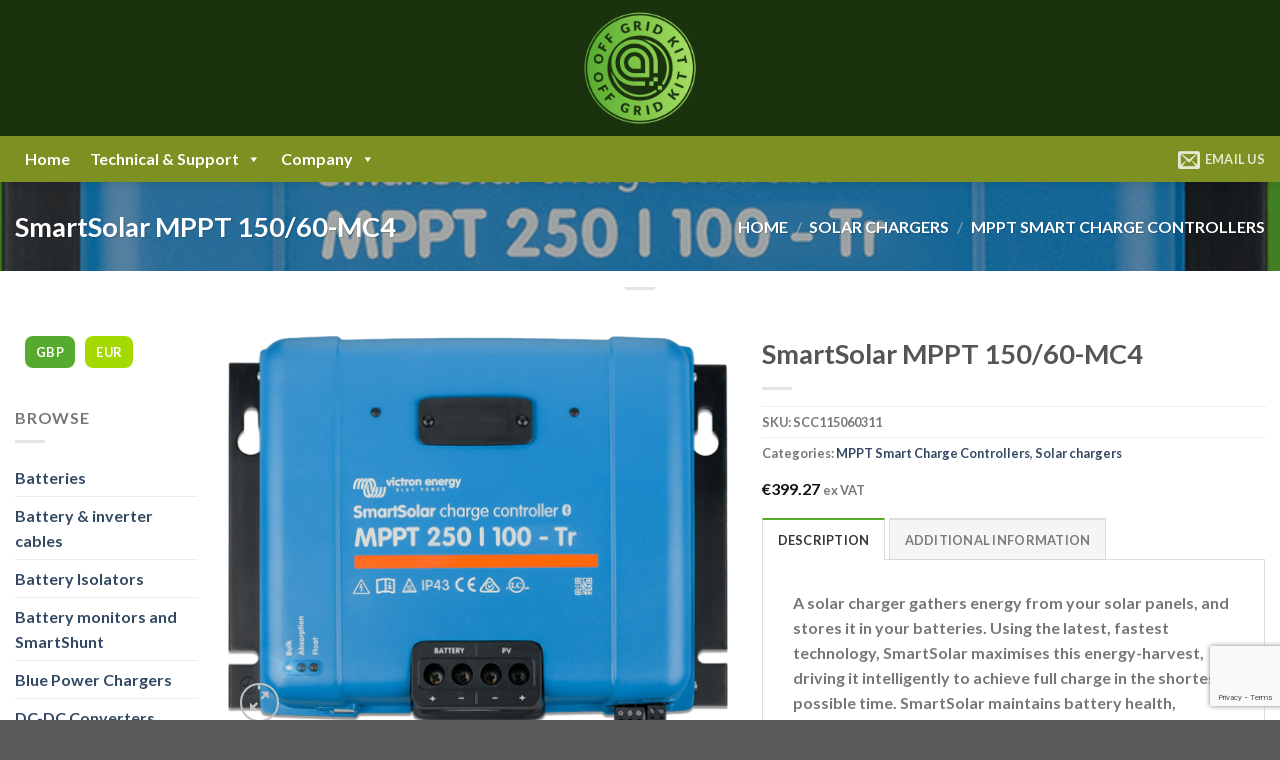

--- FILE ---
content_type: text/html; charset=UTF-8
request_url: https://offgridkit.ie/product/smartsolar-mppt-150-60-mc4/
body_size: 51333
content:

<!DOCTYPE html>
<html lang="en-GB" class="loading-site no-js">
<head>
	<meta charset="UTF-8" />
	<link rel="profile" href="http://gmpg.org/xfn/11" />
	<link rel="pingback" href="https://offgridkit.ie/xmlrpc.php" />

	<link rel="dns-prefetch" href="//cdn.hu-manity.co" />
		<!-- Cookie Compliance -->
		<script type="text/javascript">var huOptions = {"appID":"offgridkitie-3f0837a","currentLanguage":"en","blocking":false,"globalCookie":false,"isAdmin":false,"privacyConsent":true,"forms":[]};</script>
		<script type="text/javascript" src="https://cdn.hu-manity.co/hu-banner.min.js"></script><script>(function(html){html.className = html.className.replace(/\bno-js\b/,'js')})(document.documentElement);</script>
<title>SmartSolar MPPT 150/60-MC4 &#8211; Off Grid Kit</title>
<meta name='robots' content='max-image-preview:large' />
<meta name="viewport" content="width=device-width, initial-scale=1, maximum-scale=1" /><script>window._wca = window._wca || [];</script>
<link rel='dns-prefetch' href='//js-eu1.hs-scripts.com' />
<link rel='dns-prefetch' href='//stats.wp.com' />
<link rel='dns-prefetch' href='//cdn.jsdelivr.net' />
<link rel='preconnect' href='//i0.wp.com' />
<link rel='preconnect' href='//c0.wp.com' />
<link rel='prefetch' href='https://offgridkit.ie/wp-content/themes/flatsome/assets/js/chunk.countup.js?ver=3.16.2' />
<link rel='prefetch' href='https://offgridkit.ie/wp-content/themes/flatsome/assets/js/chunk.sticky-sidebar.js?ver=3.16.2' />
<link rel='prefetch' href='https://offgridkit.ie/wp-content/themes/flatsome/assets/js/chunk.tooltips.js?ver=3.16.2' />
<link rel='prefetch' href='https://offgridkit.ie/wp-content/themes/flatsome/assets/js/chunk.vendors-popups.js?ver=3.16.2' />
<link rel='prefetch' href='https://offgridkit.ie/wp-content/themes/flatsome/assets/js/chunk.vendors-slider.js?ver=3.16.2' />
<link rel="alternate" type="application/rss+xml" title="Off Grid Kit &raquo; Feed" href="https://offgridkit.ie/feed/" />
<link rel="alternate" type="application/rss+xml" title="Off Grid Kit &raquo; Comments Feed" href="https://offgridkit.ie/comments/feed/" />
<link rel="alternate" title="oEmbed (JSON)" type="application/json+oembed" href="https://offgridkit.ie/wp-json/oembed/1.0/embed?url=https%3A%2F%2Foffgridkit.ie%2Fproduct%2Fsmartsolar-mppt-150-60-mc4%2F" />
<link rel="alternate" title="oEmbed (XML)" type="text/xml+oembed" href="https://offgridkit.ie/wp-json/oembed/1.0/embed?url=https%3A%2F%2Foffgridkit.ie%2Fproduct%2Fsmartsolar-mppt-150-60-mc4%2F&#038;format=xml" />
<style id='wp-img-auto-sizes-contain-inline-css' type='text/css'>
img:is([sizes=auto i],[sizes^="auto," i]){contain-intrinsic-size:3000px 1500px}
/*# sourceURL=wp-img-auto-sizes-contain-inline-css */
</style>
<link rel='stylesheet' id='font-awesome-css' href='https://offgridkit.ie/wp-content/plugins/woocommerce-ajax-filters/berocket/assets/css/font-awesome.min.css?ver=6.9' type='text/css' media='all' />
<style id='font-awesome-inline-css' type='text/css'>
[data-font="FontAwesome"]:before {font-family: 'FontAwesome' !important;content: attr(data-icon) !important;speak: none !important;font-weight: normal !important;font-variant: normal !important;text-transform: none !important;line-height: 1 !important;font-style: normal !important;-webkit-font-smoothing: antialiased !important;-moz-osx-font-smoothing: grayscale !important;}
/*# sourceURL=font-awesome-inline-css */
</style>
<link rel='stylesheet' id='berocket_aapf_widget-style-css' href='https://offgridkit.ie/wp-content/plugins/woocommerce-ajax-filters/assets/frontend/css/fullmain.min.css?ver=3.1.9.4' type='text/css' media='all' />
<style id='classic-theme-styles-inline-css' type='text/css'>
/*! This file is auto-generated */
.wp-block-button__link{color:#fff;background-color:#32373c;border-radius:9999px;box-shadow:none;text-decoration:none;padding:calc(.667em + 2px) calc(1.333em + 2px);font-size:1.125em}.wp-block-file__button{background:#32373c;color:#fff;text-decoration:none}
/*# sourceURL=/wp-includes/css/classic-themes.min.css */
</style>
<link rel='stylesheet' id='contact-form-7-css' href='https://offgridkit.ie/wp-content/plugins/contact-form-7/includes/css/styles.css?ver=6.1.4' type='text/css' media='all' />
<link rel='stylesheet' id='solar-panel-calculator-style-css' href='https://offgridkit.ie/wp-content/plugins/solar-panel-calculator/css/solar-panel-calculator.css?ver=6.9' type='text/css' media='all' />
<link rel='stylesheet' id='wc-aelia-cs-frontend-css' href='https://offgridkit.ie/wp-content/plugins/woocommerce-aelia-currencyswitcher/src/design/css/frontend.css?ver=5.2.16.251210' type='text/css' media='all' />
<link rel='stylesheet' id='photoswipe-css' href='https://c0.wp.com/p/woocommerce/10.4.3/assets/css/photoswipe/photoswipe.min.css' type='text/css' media='all' />
<link rel='stylesheet' id='photoswipe-default-skin-css' href='https://c0.wp.com/p/woocommerce/10.4.3/assets/css/photoswipe/default-skin/default-skin.min.css' type='text/css' media='all' />
<style id='woocommerce-inline-inline-css' type='text/css'>
.woocommerce form .form-row .required { visibility: visible; }
/*# sourceURL=woocommerce-inline-inline-css */
</style>
<link rel='stylesheet' id='megamenu-css' href='https://offgridkit.ie/wp-content/uploads/maxmegamenu/style.css?ver=b6a8e5' type='text/css' media='all' />
<link rel='stylesheet' id='dashicons-css' href='https://c0.wp.com/c/6.9/wp-includes/css/dashicons.min.css' type='text/css' media='all' />
<style id='dashicons-inline-css' type='text/css'>
[data-font="Dashicons"]:before {font-family: 'Dashicons' !important;content: attr(data-icon) !important;speak: none !important;font-weight: normal !important;font-variant: normal !important;text-transform: none !important;line-height: 1 !important;font-style: normal !important;-webkit-font-smoothing: antialiased !important;-moz-osx-font-smoothing: grayscale !important;}
/*# sourceURL=dashicons-inline-css */
</style>
<link rel='stylesheet' id='ssa-upcoming-appointments-card-style-css' href='https://offgridkit.ie/wp-content/plugins/simply-schedule-appointments/assets/css/upcoming-appointments.css?ver=3.6.9.19' type='text/css' media='all' />
<link rel='stylesheet' id='ssa-styles-css' href='https://offgridkit.ie/wp-content/plugins/simply-schedule-appointments/assets/css/ssa-styles.css?ver=3.6.9.19' type='text/css' media='all' />
<link rel='stylesheet' id='ywctm-frontend-css' href='https://offgridkit.ie/wp-content/plugins/yith-woocommerce-catalog-mode/assets/css/frontend.min.css?ver=2.50.0' type='text/css' media='all' />
<style id='ywctm-frontend-inline-css' type='text/css'>
form.cart button.single_add_to_cart_button, .ppc-button-wrapper, .wc-ppcp-paylater-msg__container, form.cart .quantity, table.variations, form.variations_form, .single_variation_wrap .variations_button, .widget.woocommerce.widget_shopping_cart, .cart-item.has-icon.has-dropdown{display: none !important}
/*# sourceURL=ywctm-frontend-inline-css */
</style>
<link rel='stylesheet' id='wc-pb-checkout-blocks-css' href='https://offgridkit.ie/wp-content/plugins/woocommerce-product-bundles/assets/css/frontend/checkout-blocks.css?ver=8.4.1' type='text/css' media='all' />
<link rel='stylesheet' id='wc-bundle-style-css' href='https://offgridkit.ie/wp-content/plugins/woocommerce-product-bundles/assets/css/frontend/woocommerce.css?ver=8.4.1' type='text/css' media='all' />
<link rel='stylesheet' id='flatsome-main-css' href='https://offgridkit.ie/wp-content/themes/flatsome/assets/css/flatsome.css?ver=3.16.2' type='text/css' media='all' />
<style id='flatsome-main-inline-css' type='text/css'>
@font-face {
				font-family: "fl-icons";
				font-display: block;
				src: url(https://offgridkit.ie/wp-content/themes/flatsome/assets/css/icons/fl-icons.eot?v=3.16.2);
				src:
					url(https://offgridkit.ie/wp-content/themes/flatsome/assets/css/icons/fl-icons.eot#iefix?v=3.16.2) format("embedded-opentype"),
					url(https://offgridkit.ie/wp-content/themes/flatsome/assets/css/icons/fl-icons.woff2?v=3.16.2) format("woff2"),
					url(https://offgridkit.ie/wp-content/themes/flatsome/assets/css/icons/fl-icons.ttf?v=3.16.2) format("truetype"),
					url(https://offgridkit.ie/wp-content/themes/flatsome/assets/css/icons/fl-icons.woff?v=3.16.2) format("woff"),
					url(https://offgridkit.ie/wp-content/themes/flatsome/assets/css/icons/fl-icons.svg?v=3.16.2#fl-icons) format("svg");
			}
/*# sourceURL=flatsome-main-inline-css */
</style>
<link rel='stylesheet' id='flatsome-shop-css' href='https://offgridkit.ie/wp-content/themes/flatsome/assets/css/flatsome-shop.css?ver=3.16.2' type='text/css' media='all' />
<link rel='stylesheet' id='flatsome-style-css' href='https://offgridkit.ie/wp-content/themes/flatsome-child/style.css?ver=3.0' type='text/css' media='all' />
<link rel='stylesheet' id='wc-bundle-css-css' href='https://offgridkit.ie/wp-content/plugins/woocommerce-product-bundles/assets/css/frontend/single-product.css?ver=8.4.1' type='text/css' media='all' />
<script type="text/template" id="tmpl-variation-template">
	<div class="woocommerce-variation-description">{{{ data.variation.variation_description }}}</div>
	<div class="woocommerce-variation-price">{{{ data.variation.price_html }}}</div>
	<div class="woocommerce-variation-availability">{{{ data.variation.availability_html }}}</div>
</script>
<script type="text/template" id="tmpl-unavailable-variation-template">
	<p role="alert">Sorry, this product is unavailable. Please choose a different combination.</p>
</script>
<script type="text/javascript" src="https://c0.wp.com/c/6.9/wp-includes/js/jquery/jquery.min.js" id="jquery-core-js"></script>
<script type="text/javascript" src="https://c0.wp.com/p/woocommerce/10.4.3/assets/js/jquery-blockui/jquery.blockUI.min.js" id="wc-jquery-blockui-js" defer="defer" data-wp-strategy="defer"></script>
<script type="text/javascript" id="wc-add-to-cart-js-extra">
/* <![CDATA[ */
var wc_add_to_cart_params = {"ajax_url":"/wp-admin/admin-ajax.php","wc_ajax_url":"/?wc-ajax=%%endpoint%%","i18n_view_cart":"View basket","cart_url":"https://offgridkit.ie/cart-2/","is_cart":"","cart_redirect_after_add":"no"};
//# sourceURL=wc-add-to-cart-js-extra
/* ]]> */
</script>
<script type="text/javascript" src="https://c0.wp.com/p/woocommerce/10.4.3/assets/js/frontend/add-to-cart.min.js" id="wc-add-to-cart-js" defer="defer" data-wp-strategy="defer"></script>
<script type="text/javascript" src="https://c0.wp.com/p/woocommerce/10.4.3/assets/js/photoswipe/photoswipe.min.js" id="wc-photoswipe-js" defer="defer" data-wp-strategy="defer"></script>
<script type="text/javascript" src="https://c0.wp.com/p/woocommerce/10.4.3/assets/js/photoswipe/photoswipe-ui-default.min.js" id="wc-photoswipe-ui-default-js" defer="defer" data-wp-strategy="defer"></script>
<script type="text/javascript" id="wc-single-product-js-extra">
/* <![CDATA[ */
var wc_single_product_params = {"i18n_required_rating_text":"Please select a rating","i18n_rating_options":["1 of 5 stars","2 of 5 stars","3 of 5 stars","4 of 5 stars","5 of 5 stars"],"i18n_product_gallery_trigger_text":"View full-screen image gallery","review_rating_required":"yes","flexslider":{"rtl":false,"animation":"slide","smoothHeight":true,"directionNav":false,"controlNav":"thumbnails","slideshow":false,"animationSpeed":500,"animationLoop":false,"allowOneSlide":false},"zoom_enabled":"","zoom_options":[],"photoswipe_enabled":"1","photoswipe_options":{"shareEl":false,"closeOnScroll":false,"history":false,"hideAnimationDuration":0,"showAnimationDuration":0},"flexslider_enabled":""};
//# sourceURL=wc-single-product-js-extra
/* ]]> */
</script>
<script type="text/javascript" src="https://c0.wp.com/p/woocommerce/10.4.3/assets/js/frontend/single-product.min.js" id="wc-single-product-js" defer="defer" data-wp-strategy="defer"></script>
<script type="text/javascript" src="https://c0.wp.com/p/woocommerce/10.4.3/assets/js/js-cookie/js.cookie.min.js" id="wc-js-cookie-js" defer="defer" data-wp-strategy="defer"></script>
<script type="text/javascript" id="woocommerce-js-extra">
/* <![CDATA[ */
var woocommerce_params = {"ajax_url":"/wp-admin/admin-ajax.php","wc_ajax_url":"/?wc-ajax=%%endpoint%%","i18n_password_show":"Show password","i18n_password_hide":"Hide password"};
//# sourceURL=woocommerce-js-extra
/* ]]> */
</script>
<script type="text/javascript" src="https://c0.wp.com/p/woocommerce/10.4.3/assets/js/frontend/woocommerce.min.js" id="woocommerce-js" defer="defer" data-wp-strategy="defer"></script>
<script type="text/javascript" src="https://offgridkit.ie/wp-content/plugins/woocommerce-min-max-quantities/assets/js/frontend/validate.min.js?ver=5.2.5" id="wc-mmq-frontend-js" defer="defer" data-wp-strategy="defer"></script>
<script type="text/javascript" src="https://stats.wp.com/s-202603.js" id="woocommerce-analytics-js" defer="defer" data-wp-strategy="defer"></script>
<script type="text/javascript" src="https://offgridkit.ie/wp-content/plugins/wp-image-zoooom/assets/js/jquery.image_zoom.min.js?ver=1.60" id="image_zoooom-js" defer="defer" data-wp-strategy="defer" fetchpriority="low"></script>
<script type="text/javascript" id="image_zoooom-init-js-extra">
/* <![CDATA[ */
var IZ = {"options":{"lensShape":"square","lensSize":200,"lensBorderSize":1,"lensBorderColour":"#ffffff","borderRadius":0,"cursor":"default","zoomWindowWidth":400,"zoomWindowHeight":360,"zoomWindowOffsetx":10,"borderSize":1,"borderColour":"#888888","zoomWindowShadow":4,"lensFadeIn":500,"lensFadeOut":500,"zoomWindowFadeIn":500,"zoomWindowFadeOut":500,"easingAmount":12,"tint":"true","tintColour":"#ffffff","tintOpacity":0.1},"with_woocommerce":"0","exchange_thumbnails":"1","enable_mobile":"0","woo_categories":"0","woo_slider":"0","enable_surecart":"0"};
//# sourceURL=image_zoooom-init-js-extra
/* ]]> */
</script>
<script type="text/javascript" src="https://offgridkit.ie/wp-content/plugins/wp-image-zoooom/assets/js/image_zoom-init.js?ver=1.60" id="image_zoooom-init-js" defer="defer" data-wp-strategy="defer" fetchpriority="low"></script>
<script type="text/javascript" src="https://c0.wp.com/c/6.9/wp-includes/js/underscore.min.js" id="underscore-js"></script>
<script type="text/javascript" id="wp-util-js-extra">
/* <![CDATA[ */
var _wpUtilSettings = {"ajax":{"url":"/wp-admin/admin-ajax.php"}};
//# sourceURL=wp-util-js-extra
/* ]]> */
</script>
<script type="text/javascript" src="https://c0.wp.com/c/6.9/wp-includes/js/wp-util.min.js" id="wp-util-js"></script>
<script type="text/javascript" id="wc-add-to-cart-variation-js-extra">
/* <![CDATA[ */
var wc_add_to_cart_variation_params = {"wc_ajax_url":"/?wc-ajax=%%endpoint%%","i18n_no_matching_variations_text":"Sorry, no products matched your selection. Please choose a different combination.","i18n_make_a_selection_text":"Please select some product options before adding this product to your basket.","i18n_unavailable_text":"Sorry, this product is unavailable. Please choose a different combination.","i18n_reset_alert_text":"Your selection has been reset. Please select some product options before adding this product to your cart."};
//# sourceURL=wc-add-to-cart-variation-js-extra
/* ]]> */
</script>
<script type="text/javascript" src="https://c0.wp.com/p/woocommerce/10.4.3/assets/js/frontend/add-to-cart-variation.min.js" id="wc-add-to-cart-variation-js" defer="defer" data-wp-strategy="defer"></script>
<link rel="https://api.w.org/" href="https://offgridkit.ie/wp-json/" /><link rel="alternate" title="JSON" type="application/json" href="https://offgridkit.ie/wp-json/wp/v2/product/4406" /><link rel="EditURI" type="application/rsd+xml" title="RSD" href="https://offgridkit.ie/xmlrpc.php?rsd" />
<meta name="generator" content="WordPress 6.9" />
<meta name="generator" content="WooCommerce 10.4.3" />
<link rel="canonical" href="https://offgridkit.ie/product/smartsolar-mppt-150-60-mc4/" />
<link rel='shortlink' href='https://offgridkit.ie/?p=4406' />
			<!-- DO NOT COPY THIS SNIPPET! Start of Page Analytics Tracking for HubSpot WordPress plugin v11.3.33-->
			<script class="hsq-set-content-id" data-content-id="blog-post">
				var _hsq = _hsq || [];
				_hsq.push(["setContentType", "blog-post"]);
			</script>
			<!-- DO NOT COPY THIS SNIPPET! End of Page Analytics Tracking for HubSpot WordPress plugin -->
			<style></style>	<style>img#wpstats{display:none}</style>
		<style>.bg{opacity: 0; transition: opacity 1s; -webkit-transition: opacity 1s;} .bg-loaded{opacity: 1;}</style>	<noscript><style>.woocommerce-product-gallery{ opacity: 1 !important; }</style></noscript>
	<style type="text/css">img.zoooom,.zoooom img{padding:0!important;}.header, .header-wrapper { z-index: 1200 !important; }</style><script type="text/javascript"></script><link rel="icon" href="https://i0.wp.com/offgridkit.ie/wp-content/uploads/2022/04/cropped-base_icon_white_background.png?fit=32%2C32&#038;ssl=1" sizes="32x32" />
<link rel="icon" href="https://i0.wp.com/offgridkit.ie/wp-content/uploads/2022/04/cropped-base_icon_white_background.png?fit=192%2C192&#038;ssl=1" sizes="192x192" />
<link rel="apple-touch-icon" href="https://i0.wp.com/offgridkit.ie/wp-content/uploads/2022/04/cropped-base_icon_white_background.png?fit=180%2C180&#038;ssl=1" />
<meta name="msapplication-TileImage" content="https://i0.wp.com/offgridkit.ie/wp-content/uploads/2022/04/cropped-base_icon_white_background.png?fit=270%2C270&#038;ssl=1" />
<style id="custom-css" type="text/css">:root {--primary-color: #56ab2f;}.container-width, .full-width .ubermenu-nav, .container, .row{max-width: 1336px}.row.row-collapse{max-width: 1306px}.row.row-small{max-width: 1328.5px}.row.row-large{max-width: 1366px}.header-main{height: 136px}#logo img{max-height: 136px}#logo{width:194px;}#logo img{padding:4px 0;}.header-bottom{min-height: 45px}.header-top{min-height: 33px}.transparent .header-main{height: 90px}.transparent #logo img{max-height: 90px}.has-transparent + .page-title:first-of-type,.has-transparent + #main > .page-title,.has-transparent + #main > div > .page-title,.has-transparent + #main .page-header-wrapper:first-of-type .page-title{padding-top: 140px;}.transparent .header-wrapper{background-color: #1a330e!important;}.transparent .top-divider{display: none;}.header.show-on-scroll,.stuck .header-main{height:70px!important}.stuck #logo img{max-height: 70px!important}.search-form{ width: 24%;}.header-bg-color {background-color: #1a330e}.header-bottom {background-color: #7c9121}.header-main .nav > li > a{line-height: 22px }.stuck .header-main .nav > li > a{line-height: 50px }.header-bottom-nav > li > a{line-height: 47px }@media (max-width: 549px) {.header-main{height: 121px}#logo img{max-height: 121px}}.main-menu-overlay{background-color: #1a330e}.nav-dropdown-has-arrow.nav-dropdown-has-border li.has-dropdown:before{border-bottom-color: #FFFFFF;}.nav .nav-dropdown{border-color: #FFFFFF }.nav-dropdown-has-arrow li.has-dropdown:after{border-bottom-color: #FFFFFF;}.nav .nav-dropdown{background-color: #FFFFFF}.header-top{background-color:#F7F7F7!important;}/* Color */.accordion-title.active, .has-icon-bg .icon .icon-inner,.logo a, .primary.is-underline, .primary.is-link, .badge-outline .badge-inner, .nav-outline > li.active> a,.nav-outline >li.active > a, .cart-icon strong,[data-color='primary'], .is-outline.primary{color: #56ab2f;}/* Color !important */[data-text-color="primary"]{color: #56ab2f!important;}/* Background Color */[data-text-bg="primary"]{background-color: #56ab2f;}/* Background */.scroll-to-bullets a,.featured-title, .label-new.menu-item > a:after, .nav-pagination > li > .current,.nav-pagination > li > span:hover,.nav-pagination > li > a:hover,.has-hover:hover .badge-outline .badge-inner,button[type="submit"], .button.wc-forward:not(.checkout):not(.checkout-button), .button.submit-button, .button.primary:not(.is-outline),.featured-table .title,.is-outline:hover, .has-icon:hover .icon-label,.nav-dropdown-bold .nav-column li > a:hover, .nav-dropdown.nav-dropdown-bold > li > a:hover, .nav-dropdown-bold.dark .nav-column li > a:hover, .nav-dropdown.nav-dropdown-bold.dark > li > a:hover, .header-vertical-menu__opener ,.is-outline:hover, .tagcloud a:hover,.grid-tools a, input[type='submit']:not(.is-form), .box-badge:hover .box-text, input.button.alt,.nav-box > li > a:hover,.nav-box > li.active > a,.nav-pills > li.active > a ,.current-dropdown .cart-icon strong, .cart-icon:hover strong, .nav-line-bottom > li > a:before, .nav-line-grow > li > a:before, .nav-line > li > a:before,.banner, .header-top, .slider-nav-circle .flickity-prev-next-button:hover svg, .slider-nav-circle .flickity-prev-next-button:hover .arrow, .primary.is-outline:hover, .button.primary:not(.is-outline), input[type='submit'].primary, input[type='submit'].primary, input[type='reset'].button, input[type='button'].primary, .badge-inner{background-color: #56ab2f;}/* Border */.nav-vertical.nav-tabs > li.active > a,.scroll-to-bullets a.active,.nav-pagination > li > .current,.nav-pagination > li > span:hover,.nav-pagination > li > a:hover,.has-hover:hover .badge-outline .badge-inner,.accordion-title.active,.featured-table,.is-outline:hover, .tagcloud a:hover,blockquote, .has-border, .cart-icon strong:after,.cart-icon strong,.blockUI:before, .processing:before,.loading-spin, .slider-nav-circle .flickity-prev-next-button:hover svg, .slider-nav-circle .flickity-prev-next-button:hover .arrow, .primary.is-outline:hover{border-color: #56ab2f}.nav-tabs > li.active > a{border-top-color: #56ab2f}.widget_shopping_cart_content .blockUI.blockOverlay:before { border-left-color: #56ab2f }.woocommerce-checkout-review-order .blockUI.blockOverlay:before { border-left-color: #56ab2f }/* Fill */.slider .flickity-prev-next-button:hover svg,.slider .flickity-prev-next-button:hover .arrow{fill: #56ab2f;}/* Focus */.primary:focus-visible, .submit-button:focus-visible, button[type="submit"]:focus-visible { outline-color: #56ab2f!important; }/* Background Color */[data-icon-label]:after, .secondary.is-underline:hover,.secondary.is-outline:hover,.icon-label,.button.secondary:not(.is-outline),.button.alt:not(.is-outline), .badge-inner.on-sale, .button.checkout, .single_add_to_cart_button, .current .breadcrumb-step{ background-color:#a8e063; }[data-text-bg="secondary"]{background-color: #a8e063;}/* Color */.secondary.is-underline,.secondary.is-link, .secondary.is-outline,.stars a.active, .star-rating:before, .woocommerce-page .star-rating:before,.star-rating span:before, .color-secondary{color: #a8e063}/* Color !important */[data-text-color="secondary"]{color: #a8e063!important;}/* Border */.secondary.is-outline:hover{border-color:#a8e063}/* Focus */.secondary:focus-visible, .alt:focus-visible { outline-color: #a8e063!important; }body{font-size: 100%;}@media screen and (max-width: 549px){body{font-size: 100%;}}body{font-family: Lato, sans-serif;}body {font-weight: 400;font-style: normal;}.nav > li > a {font-family: Lato, sans-serif;}.mobile-sidebar-levels-2 .nav > li > ul > li > a {font-family: Lato, sans-serif;}.nav > li > a,.mobile-sidebar-levels-2 .nav > li > ul > li > a {font-weight: 700;font-style: normal;}h1,h2,h3,h4,h5,h6,.heading-font, .off-canvas-center .nav-sidebar.nav-vertical > li > a{font-family: Lato, sans-serif;}h1,h2,h3,h4,h5,h6,.heading-font,.banner h1,.banner h2 {font-weight: 400;font-style: normal;}.alt-font{font-family: "Dancing Script", sans-serif;}.alt-font {font-weight: 400!important;font-style: normal!important;}.header:not(.transparent) .header-bottom-nav.nav > li > a{color: #ffffff;}.has-equal-box-heights .box-image {padding-top: 100%;}input[type='submit'], input[type="button"], button:not(.icon), .button:not(.icon){border-radius: 8px!important}.shop-page-title.featured-title .title-bg{ background-image: url(https://offgridkit.ie/wp-content/uploads/2021/07/360_912_20190730142501-8.png)!important;}@media screen and (min-width: 550px){.products .box-vertical .box-image{min-width: 247px!important;width: 247px!important;}}button[name='update_cart'] { display: none; }.nav-vertical-fly-out > li + li {border-top-width: 1px; border-top-style: solid;}.label-new.menu-item > a:after{content:"New";}.label-hot.menu-item > a:after{content:"Hot";}.label-sale.menu-item > a:after{content:"Sale";}.label-popular.menu-item > a:after{content:"Popular";}</style>		<style type="text/css" id="wp-custom-css">
			h1{font-size:170%;}
h2, h3 {font-size:150%;}
.widget_wc_aelia_currencyswitcher_widget .currency_button {color:#fff;}
.stripe-icon {max-width:40px;margin-left:4px;}
.woocommerce-info {margin-bottom:20px;border-bottom:2px solid #cccccc;}

.currency_button {padding-left:10px;padding-right:10px;padding-top:0px;padding-bottom:0px; border-radius:5px; font-size:80%;margin-right:0;margin-left:10px;}
li.header-block {width:auto; margin:0;}
form.currency_switch_form{margin-bottom:0;}
button.currency_button.active {background-color:#a3d900;}
div.form-flat {font-size:100%; color:#fff;}
.ta1  {color:#fff;}
#footer .form-flat {font-size:90%;margin-top:15px;}
.badge-inner {padding-left:10px;padding-right:10px;border-radius:15px;border:1px solid #fff;background-color:#a3d900;text-transform:uppercase;}		</style>
		<style id="kirki-inline-styles">/* latin-ext */
@font-face {
  font-family: 'Lato';
  font-style: normal;
  font-weight: 400;
  font-display: swap;
  src: url(https://offgridkit.ie/wp-content/fonts/lato/font) format('woff');
  unicode-range: U+0100-02BA, U+02BD-02C5, U+02C7-02CC, U+02CE-02D7, U+02DD-02FF, U+0304, U+0308, U+0329, U+1D00-1DBF, U+1E00-1E9F, U+1EF2-1EFF, U+2020, U+20A0-20AB, U+20AD-20C0, U+2113, U+2C60-2C7F, U+A720-A7FF;
}
/* latin */
@font-face {
  font-family: 'Lato';
  font-style: normal;
  font-weight: 400;
  font-display: swap;
  src: url(https://offgridkit.ie/wp-content/fonts/lato/font) format('woff');
  unicode-range: U+0000-00FF, U+0131, U+0152-0153, U+02BB-02BC, U+02C6, U+02DA, U+02DC, U+0304, U+0308, U+0329, U+2000-206F, U+20AC, U+2122, U+2191, U+2193, U+2212, U+2215, U+FEFF, U+FFFD;
}
/* latin-ext */
@font-face {
  font-family: 'Lato';
  font-style: normal;
  font-weight: 700;
  font-display: swap;
  src: url(https://offgridkit.ie/wp-content/fonts/lato/font) format('woff');
  unicode-range: U+0100-02BA, U+02BD-02C5, U+02C7-02CC, U+02CE-02D7, U+02DD-02FF, U+0304, U+0308, U+0329, U+1D00-1DBF, U+1E00-1E9F, U+1EF2-1EFF, U+2020, U+20A0-20AB, U+20AD-20C0, U+2113, U+2C60-2C7F, U+A720-A7FF;
}
/* latin */
@font-face {
  font-family: 'Lato';
  font-style: normal;
  font-weight: 700;
  font-display: swap;
  src: url(https://offgridkit.ie/wp-content/fonts/lato/font) format('woff');
  unicode-range: U+0000-00FF, U+0131, U+0152-0153, U+02BB-02BC, U+02C6, U+02DA, U+02DC, U+0304, U+0308, U+0329, U+2000-206F, U+20AC, U+2122, U+2191, U+2193, U+2212, U+2215, U+FEFF, U+FFFD;
}/* vietnamese */
@font-face {
  font-family: 'Dancing Script';
  font-style: normal;
  font-weight: 400;
  font-display: swap;
  src: url(https://offgridkit.ie/wp-content/fonts/dancing-script/font) format('woff');
  unicode-range: U+0102-0103, U+0110-0111, U+0128-0129, U+0168-0169, U+01A0-01A1, U+01AF-01B0, U+0300-0301, U+0303-0304, U+0308-0309, U+0323, U+0329, U+1EA0-1EF9, U+20AB;
}
/* latin-ext */
@font-face {
  font-family: 'Dancing Script';
  font-style: normal;
  font-weight: 400;
  font-display: swap;
  src: url(https://offgridkit.ie/wp-content/fonts/dancing-script/font) format('woff');
  unicode-range: U+0100-02BA, U+02BD-02C5, U+02C7-02CC, U+02CE-02D7, U+02DD-02FF, U+0304, U+0308, U+0329, U+1D00-1DBF, U+1E00-1E9F, U+1EF2-1EFF, U+2020, U+20A0-20AB, U+20AD-20C0, U+2113, U+2C60-2C7F, U+A720-A7FF;
}
/* latin */
@font-face {
  font-family: 'Dancing Script';
  font-style: normal;
  font-weight: 400;
  font-display: swap;
  src: url(https://offgridkit.ie/wp-content/fonts/dancing-script/font) format('woff');
  unicode-range: U+0000-00FF, U+0131, U+0152-0153, U+02BB-02BC, U+02C6, U+02DA, U+02DC, U+0304, U+0308, U+0329, U+2000-206F, U+20AC, U+2122, U+2191, U+2193, U+2212, U+2215, U+FEFF, U+FFFD;
}</style><style type="text/css">/** Mega Menu CSS: fs **/</style>
<link rel='stylesheet' id='wc-blocks-style-css' href='https://c0.wp.com/p/woocommerce/10.4.3/assets/client/blocks/wc-blocks.css' type='text/css' media='all' />
<style id='global-styles-inline-css' type='text/css'>
:root{--wp--preset--aspect-ratio--square: 1;--wp--preset--aspect-ratio--4-3: 4/3;--wp--preset--aspect-ratio--3-4: 3/4;--wp--preset--aspect-ratio--3-2: 3/2;--wp--preset--aspect-ratio--2-3: 2/3;--wp--preset--aspect-ratio--16-9: 16/9;--wp--preset--aspect-ratio--9-16: 9/16;--wp--preset--color--black: #000000;--wp--preset--color--cyan-bluish-gray: #abb8c3;--wp--preset--color--white: #ffffff;--wp--preset--color--pale-pink: #f78da7;--wp--preset--color--vivid-red: #cf2e2e;--wp--preset--color--luminous-vivid-orange: #ff6900;--wp--preset--color--luminous-vivid-amber: #fcb900;--wp--preset--color--light-green-cyan: #7bdcb5;--wp--preset--color--vivid-green-cyan: #00d084;--wp--preset--color--pale-cyan-blue: #8ed1fc;--wp--preset--color--vivid-cyan-blue: #0693e3;--wp--preset--color--vivid-purple: #9b51e0;--wp--preset--gradient--vivid-cyan-blue-to-vivid-purple: linear-gradient(135deg,rgb(6,147,227) 0%,rgb(155,81,224) 100%);--wp--preset--gradient--light-green-cyan-to-vivid-green-cyan: linear-gradient(135deg,rgb(122,220,180) 0%,rgb(0,208,130) 100%);--wp--preset--gradient--luminous-vivid-amber-to-luminous-vivid-orange: linear-gradient(135deg,rgb(252,185,0) 0%,rgb(255,105,0) 100%);--wp--preset--gradient--luminous-vivid-orange-to-vivid-red: linear-gradient(135deg,rgb(255,105,0) 0%,rgb(207,46,46) 100%);--wp--preset--gradient--very-light-gray-to-cyan-bluish-gray: linear-gradient(135deg,rgb(238,238,238) 0%,rgb(169,184,195) 100%);--wp--preset--gradient--cool-to-warm-spectrum: linear-gradient(135deg,rgb(74,234,220) 0%,rgb(151,120,209) 20%,rgb(207,42,186) 40%,rgb(238,44,130) 60%,rgb(251,105,98) 80%,rgb(254,248,76) 100%);--wp--preset--gradient--blush-light-purple: linear-gradient(135deg,rgb(255,206,236) 0%,rgb(152,150,240) 100%);--wp--preset--gradient--blush-bordeaux: linear-gradient(135deg,rgb(254,205,165) 0%,rgb(254,45,45) 50%,rgb(107,0,62) 100%);--wp--preset--gradient--luminous-dusk: linear-gradient(135deg,rgb(255,203,112) 0%,rgb(199,81,192) 50%,rgb(65,88,208) 100%);--wp--preset--gradient--pale-ocean: linear-gradient(135deg,rgb(255,245,203) 0%,rgb(182,227,212) 50%,rgb(51,167,181) 100%);--wp--preset--gradient--electric-grass: linear-gradient(135deg,rgb(202,248,128) 0%,rgb(113,206,126) 100%);--wp--preset--gradient--midnight: linear-gradient(135deg,rgb(2,3,129) 0%,rgb(40,116,252) 100%);--wp--preset--font-size--small: 13px;--wp--preset--font-size--medium: 20px;--wp--preset--font-size--large: 36px;--wp--preset--font-size--x-large: 42px;--wp--preset--spacing--20: 0.44rem;--wp--preset--spacing--30: 0.67rem;--wp--preset--spacing--40: 1rem;--wp--preset--spacing--50: 1.5rem;--wp--preset--spacing--60: 2.25rem;--wp--preset--spacing--70: 3.38rem;--wp--preset--spacing--80: 5.06rem;--wp--preset--shadow--natural: 6px 6px 9px rgba(0, 0, 0, 0.2);--wp--preset--shadow--deep: 12px 12px 50px rgba(0, 0, 0, 0.4);--wp--preset--shadow--sharp: 6px 6px 0px rgba(0, 0, 0, 0.2);--wp--preset--shadow--outlined: 6px 6px 0px -3px rgb(255, 255, 255), 6px 6px rgb(0, 0, 0);--wp--preset--shadow--crisp: 6px 6px 0px rgb(0, 0, 0);}:where(.is-layout-flex){gap: 0.5em;}:where(.is-layout-grid){gap: 0.5em;}body .is-layout-flex{display: flex;}.is-layout-flex{flex-wrap: wrap;align-items: center;}.is-layout-flex > :is(*, div){margin: 0;}body .is-layout-grid{display: grid;}.is-layout-grid > :is(*, div){margin: 0;}:where(.wp-block-columns.is-layout-flex){gap: 2em;}:where(.wp-block-columns.is-layout-grid){gap: 2em;}:where(.wp-block-post-template.is-layout-flex){gap: 1.25em;}:where(.wp-block-post-template.is-layout-grid){gap: 1.25em;}.has-black-color{color: var(--wp--preset--color--black) !important;}.has-cyan-bluish-gray-color{color: var(--wp--preset--color--cyan-bluish-gray) !important;}.has-white-color{color: var(--wp--preset--color--white) !important;}.has-pale-pink-color{color: var(--wp--preset--color--pale-pink) !important;}.has-vivid-red-color{color: var(--wp--preset--color--vivid-red) !important;}.has-luminous-vivid-orange-color{color: var(--wp--preset--color--luminous-vivid-orange) !important;}.has-luminous-vivid-amber-color{color: var(--wp--preset--color--luminous-vivid-amber) !important;}.has-light-green-cyan-color{color: var(--wp--preset--color--light-green-cyan) !important;}.has-vivid-green-cyan-color{color: var(--wp--preset--color--vivid-green-cyan) !important;}.has-pale-cyan-blue-color{color: var(--wp--preset--color--pale-cyan-blue) !important;}.has-vivid-cyan-blue-color{color: var(--wp--preset--color--vivid-cyan-blue) !important;}.has-vivid-purple-color{color: var(--wp--preset--color--vivid-purple) !important;}.has-black-background-color{background-color: var(--wp--preset--color--black) !important;}.has-cyan-bluish-gray-background-color{background-color: var(--wp--preset--color--cyan-bluish-gray) !important;}.has-white-background-color{background-color: var(--wp--preset--color--white) !important;}.has-pale-pink-background-color{background-color: var(--wp--preset--color--pale-pink) !important;}.has-vivid-red-background-color{background-color: var(--wp--preset--color--vivid-red) !important;}.has-luminous-vivid-orange-background-color{background-color: var(--wp--preset--color--luminous-vivid-orange) !important;}.has-luminous-vivid-amber-background-color{background-color: var(--wp--preset--color--luminous-vivid-amber) !important;}.has-light-green-cyan-background-color{background-color: var(--wp--preset--color--light-green-cyan) !important;}.has-vivid-green-cyan-background-color{background-color: var(--wp--preset--color--vivid-green-cyan) !important;}.has-pale-cyan-blue-background-color{background-color: var(--wp--preset--color--pale-cyan-blue) !important;}.has-vivid-cyan-blue-background-color{background-color: var(--wp--preset--color--vivid-cyan-blue) !important;}.has-vivid-purple-background-color{background-color: var(--wp--preset--color--vivid-purple) !important;}.has-black-border-color{border-color: var(--wp--preset--color--black) !important;}.has-cyan-bluish-gray-border-color{border-color: var(--wp--preset--color--cyan-bluish-gray) !important;}.has-white-border-color{border-color: var(--wp--preset--color--white) !important;}.has-pale-pink-border-color{border-color: var(--wp--preset--color--pale-pink) !important;}.has-vivid-red-border-color{border-color: var(--wp--preset--color--vivid-red) !important;}.has-luminous-vivid-orange-border-color{border-color: var(--wp--preset--color--luminous-vivid-orange) !important;}.has-luminous-vivid-amber-border-color{border-color: var(--wp--preset--color--luminous-vivid-amber) !important;}.has-light-green-cyan-border-color{border-color: var(--wp--preset--color--light-green-cyan) !important;}.has-vivid-green-cyan-border-color{border-color: var(--wp--preset--color--vivid-green-cyan) !important;}.has-pale-cyan-blue-border-color{border-color: var(--wp--preset--color--pale-cyan-blue) !important;}.has-vivid-cyan-blue-border-color{border-color: var(--wp--preset--color--vivid-cyan-blue) !important;}.has-vivid-purple-border-color{border-color: var(--wp--preset--color--vivid-purple) !important;}.has-vivid-cyan-blue-to-vivid-purple-gradient-background{background: var(--wp--preset--gradient--vivid-cyan-blue-to-vivid-purple) !important;}.has-light-green-cyan-to-vivid-green-cyan-gradient-background{background: var(--wp--preset--gradient--light-green-cyan-to-vivid-green-cyan) !important;}.has-luminous-vivid-amber-to-luminous-vivid-orange-gradient-background{background: var(--wp--preset--gradient--luminous-vivid-amber-to-luminous-vivid-orange) !important;}.has-luminous-vivid-orange-to-vivid-red-gradient-background{background: var(--wp--preset--gradient--luminous-vivid-orange-to-vivid-red) !important;}.has-very-light-gray-to-cyan-bluish-gray-gradient-background{background: var(--wp--preset--gradient--very-light-gray-to-cyan-bluish-gray) !important;}.has-cool-to-warm-spectrum-gradient-background{background: var(--wp--preset--gradient--cool-to-warm-spectrum) !important;}.has-blush-light-purple-gradient-background{background: var(--wp--preset--gradient--blush-light-purple) !important;}.has-blush-bordeaux-gradient-background{background: var(--wp--preset--gradient--blush-bordeaux) !important;}.has-luminous-dusk-gradient-background{background: var(--wp--preset--gradient--luminous-dusk) !important;}.has-pale-ocean-gradient-background{background: var(--wp--preset--gradient--pale-ocean) !important;}.has-electric-grass-gradient-background{background: var(--wp--preset--gradient--electric-grass) !important;}.has-midnight-gradient-background{background: var(--wp--preset--gradient--midnight) !important;}.has-small-font-size{font-size: var(--wp--preset--font-size--small) !important;}.has-medium-font-size{font-size: var(--wp--preset--font-size--medium) !important;}.has-large-font-size{font-size: var(--wp--preset--font-size--large) !important;}.has-x-large-font-size{font-size: var(--wp--preset--font-size--x-large) !important;}
/*# sourceURL=global-styles-inline-css */
</style>
<link rel='stylesheet' id='wc-stripe-blocks-checkout-style-css' href='https://offgridkit.ie/wp-content/plugins/woocommerce-gateway-stripe/build/upe-blocks.css?ver=1e1661bb3db973deba05' type='text/css' media='all' />
<link rel='stylesheet' id='wc-product-documents-css' href='https://offgridkit.ie/wp-content/plugins/woocommerce-product-documents/assets/css/frontend/wc-product-documents.min.css?ver=1.15.2' type='text/css' media='all' />
<link rel='stylesheet' id='jquery-ui-style-css' href='//ajax.googleapis.com/ajax/libs/jqueryui/1.9.2/themes/smoothness/jquery-ui.css?ver=6.9' type='text/css' media='all' />
<link rel='stylesheet' id='wc-stripe-upe-classic-css' href='https://offgridkit.ie/wp-content/plugins/woocommerce-gateway-stripe/build/upe-classic.css?ver=10.2.0' type='text/css' media='all' />
<link rel='stylesheet' id='stripelink_styles-css' href='https://offgridkit.ie/wp-content/plugins/woocommerce-gateway-stripe/assets/css/stripe-link.css?ver=10.2.0' type='text/css' media='all' />
</head>

<body class="wp-singular product-template-default single single-product postid-4406 wp-theme-flatsome wp-child-theme-flatsome-child theme-flatsome cookies-not-set woocommerce woocommerce-page woocommerce-no-js mega-menu-primary full-width header-shadow lightbox nav-dropdown-has-arrow nav-dropdown-has-shadow nav-dropdown-has-border">


<a class="skip-link screen-reader-text" href="#main">Skip to content</a>

<div id="wrapper">

	
	<header id="header" class="header ">
		<div class="header-wrapper">
			<div id="masthead" class="header-main show-logo-center hide-for-sticky nav-dark">
      <div class="header-inner flex-row container logo-center medium-logo-center" role="navigation">

          <!-- Logo -->
          <div id="logo" class="flex-col logo">
            
<!-- Header logo -->
<a href="https://offgridkit.ie/" title="Off Grid Kit - Off grid living consultant and supplier of Solar, batteries, inverters, equipment for off grid living" rel="home">
		<img width="194" height="136" src="https://offgridkit.ie/wp-content/uploads/2022/04/customcolor_logo_transparent_background.png" class="header_logo header-logo" alt="Off Grid Kit"/><img  width="1020" height="612" src="https://i0.wp.com/offgridkit.ie/wp-content/uploads/2022/04/customcolor_logo_customcolor_background.png?fit=1020%2C612&#038;ssl=1" class="header-logo-dark" alt="Off Grid Kit"/></a>
          </div>

          <!-- Mobile Left Elements -->
          <div class="flex-col show-for-medium flex-left">
            <ul class="mobile-nav nav nav-left ">
              <li class="nav-icon has-icon">
  <div class="header-button">		<a href="#" data-open="#main-menu" data-pos="center" data-bg="main-menu-overlay" data-color="dark" class="icon primary button circle is-small" aria-label="Menu" aria-controls="main-menu" aria-expanded="false">

		  <i class="icon-menu" ></i>
		  		</a>
	 </div> </li>
            </ul>
          </div>

          <!-- Left Elements -->
          <div class="flex-col hide-for-medium flex-left
            ">
            <ul class="header-nav header-nav-main nav nav-left  nav-pills nav-size-medium nav-uppercase" >
                          </ul>
          </div>

          <!-- Right Elements -->
          <div class="flex-col hide-for-medium flex-right">
            <ul class="header-nav header-nav-main nav nav-right  nav-pills nav-size-medium nav-uppercase">
                          </ul>
          </div>

          <!-- Mobile Right Elements -->
          <div class="flex-col show-for-medium flex-right">
            <ul class="mobile-nav nav nav-right ">
              <li class="account-item has-icon">
<div class="header-button">	<a href="https://offgridkit.ie/my-account-2/"
	class="account-link-mobile icon primary button round is-small" title="My account">
	  <i class="icon-user" ></i>	</a>
</div></li>
<li class="cart-item has-icon">

<div class="header-button">      <a href="https://offgridkit.ie/cart-2/" class="header-cart-link off-canvas-toggle nav-top-link icon primary button round is-small" data-open="#cart-popup" data-class="off-canvas-cart" title="Basket" data-pos="right">
  
    <i class="icon-shopping-basket"
    data-icon-label="0">
  </i>
  </a>
</div>

  <!-- Cart Sidebar Popup -->
  <div id="cart-popup" class="mfp-hide widget_shopping_cart">
  <div class="cart-popup-inner inner-padding">
      <div class="cart-popup-title text-center">
          <h4 class="uppercase">Basket</h4>
          <div class="is-divider"></div>
      </div>
      <div class="widget_shopping_cart_content">
          

	<p class="woocommerce-mini-cart__empty-message">No products in the basket.</p>


      </div>
             <div class="cart-sidebar-content relative">Please note: Larger solar PV Panels have to be sent on a double pallet, as there is no other safe way to send panels safely.  If you are collecting larger panels remember that they are up to 2m long by 1m wide.</div><div class="payment-icons inline-block"><div class="payment-icon"><svg version="1.1" xmlns="http://www.w3.org/2000/svg" xmlns:xlink="http://www.w3.org/1999/xlink"  viewBox="0 0 64 32">
<path d="M7.114 14.656c-1.375-0.5-2.125-0.906-2.125-1.531 0-0.531 0.437-0.812 1.188-0.812 1.437 0 2.875 0.531 3.875 1.031l0.563-3.5c-0.781-0.375-2.406-1-4.656-1-1.594 0-2.906 0.406-3.844 1.188-1 0.812-1.5 2-1.5 3.406 0 2.563 1.563 3.688 4.125 4.594 1.625 0.594 2.188 1 2.188 1.656 0 0.625-0.531 0.969-1.5 0.969-1.188 0-3.156-0.594-4.437-1.343l-0.563 3.531c1.094 0.625 3.125 1.281 5.25 1.281 1.688 0 3.063-0.406 4.031-1.157 1.063-0.843 1.594-2.062 1.594-3.656-0.001-2.625-1.595-3.719-4.188-4.657zM21.114 9.125h-3v-4.219l-4.031 0.656-0.563 3.563-1.437 0.25-0.531 3.219h1.937v6.844c0 1.781 0.469 3 1.375 3.75 0.781 0.625 1.907 0.938 3.469 0.938 1.219 0 1.937-0.219 2.468-0.344v-3.688c-0.282 0.063-0.938 0.22-1.375 0.22-0.906 0-1.313-0.5-1.313-1.563v-6.156h2.406l0.595-3.469zM30.396 9.031c-0.313-0.062-0.594-0.093-0.876-0.093-1.312 0-2.374 0.687-2.781 1.937l-0.313-1.75h-4.093v14.719h4.687v-9.563c0.594-0.719 1.437-0.968 2.563-0.968 0.25 0 0.5 0 0.812 0.062v-4.344zM33.895 2.719c-1.375 0-2.468 1.094-2.468 2.469s1.094 2.5 2.468 2.5 2.469-1.124 2.469-2.5-1.094-2.469-2.469-2.469zM36.239 23.844v-14.719h-4.687v14.719h4.687zM49.583 10.468c-0.843-1.094-2-1.625-3.469-1.625-1.343 0-2.531 0.563-3.656 1.75l-0.25-1.469h-4.125v20.155l4.688-0.781v-4.719c0.719 0.219 1.469 0.344 2.125 0.344 1.157 0 2.876-0.313 4.188-1.75 1.281-1.375 1.907-3.5 1.907-6.313 0-2.499-0.469-4.405-1.407-5.593zM45.677 19.532c-0.375 0.687-0.969 1.094-1.625 1.094-0.468 0-0.906-0.093-1.281-0.281v-7c0.812-0.844 1.531-0.938 1.781-0.938 1.188 0 1.781 1.313 1.781 3.812 0.001 1.437-0.219 2.531-0.656 3.313zM62.927 10.843c-1.032-1.312-2.563-2-4.501-2-4 0-6.468 2.938-6.468 7.688 0 2.625 0.656 4.625 1.968 5.875 1.157 1.157 2.844 1.719 5.032 1.719 2 0 3.844-0.469 5-1.251l-0.501-3.219c-1.157 0.625-2.5 0.969-4 0.969-0.906 0-1.532-0.188-1.969-0.594-0.5-0.406-0.781-1.094-0.875-2.062h7.75c0.031-0.219 0.062-1.281 0.062-1.625 0.001-2.344-0.5-4.188-1.499-5.5zM56.583 15.094c0.125-2.093 0.687-3.062 1.75-3.062s1.625 1 1.687 3.062h-3.437z"></path>
</svg>
</div><div class="payment-icon"><svg version="1.1" xmlns="http://www.w3.org/2000/svg" xmlns:xlink="http://www.w3.org/1999/xlink"  viewBox="0 0 64 32">
<path d="M10.781 7.688c-0.251-1.283-1.219-1.688-2.344-1.688h-8.376l-0.061 0.405c5.749 1.469 10.469 4.595 12.595 10.501l-1.813-9.219zM13.125 19.688l-0.531-2.781c-1.096-2.907-3.752-5.594-6.752-6.813l4.219 15.939h5.469l8.157-20.032h-5.501l-5.062 13.688zM27.72 26.061l3.248-20.061h-5.187l-3.251 20.061h5.189zM41.875 5.656c-5.125 0-8.717 2.72-8.749 6.624-0.032 2.877 2.563 4.469 4.531 5.439 2.032 0.968 2.688 1.624 2.688 2.499 0 1.344-1.624 1.939-3.093 1.939-2.093 0-3.219-0.251-4.875-1.032l-0.688-0.344-0.719 4.499c1.219 0.563 3.437 1.064 5.781 1.064 5.437 0.032 8.97-2.688 9.032-6.843 0-2.282-1.405-4-4.376-5.439-1.811-0.904-2.904-1.563-2.904-2.499 0-0.843 0.936-1.72 2.968-1.72 1.688-0.029 2.936 0.314 3.875 0.752l0.469 0.248 0.717-4.344c-1.032-0.406-2.656-0.844-4.656-0.844zM55.813 6c-1.251 0-2.189 0.376-2.72 1.688l-7.688 18.374h5.437c0.877-2.467 1.096-3 1.096-3 0.592 0 5.875 0 6.624 0 0 0 0.157 0.688 0.624 3h4.813l-4.187-20.061h-4zM53.405 18.938c0 0 0.437-1.157 2.064-5.594-0.032 0.032 0.437-1.157 0.688-1.907l0.374 1.72c0.968 4.781 1.189 5.781 1.189 5.781-0.813 0-3.283 0-4.315 0z"></path>
</svg>
</div><div class="payment-icon"><svg version="1.1" xmlns="http://www.w3.org/2000/svg" xmlns:xlink="http://www.w3.org/1999/xlink"  viewBox="0 0 64 32">
<path d="M35.255 12.078h-2.396c-0.229 0-0.444 0.114-0.572 0.303l-3.306 4.868-1.4-4.678c-0.088-0.292-0.358-0.493-0.663-0.493h-2.355c-0.284 0-0.485 0.28-0.393 0.548l2.638 7.745-2.481 3.501c-0.195 0.275 0.002 0.655 0.339 0.655h2.394c0.227 0 0.439-0.111 0.569-0.297l7.968-11.501c0.191-0.275-0.006-0.652-0.341-0.652zM19.237 16.718c-0.23 1.362-1.311 2.276-2.691 2.276-0.691 0-1.245-0.223-1.601-0.644-0.353-0.417-0.485-1.012-0.374-1.674 0.214-1.35 1.313-2.294 2.671-2.294 0.677 0 1.227 0.225 1.589 0.65 0.365 0.428 0.509 1.027 0.404 1.686zM22.559 12.078h-2.384c-0.204 0-0.378 0.148-0.41 0.351l-0.104 0.666-0.166-0.241c-0.517-0.749-1.667-1-2.817-1-2.634 0-4.883 1.996-5.321 4.796-0.228 1.396 0.095 2.731 0.888 3.662 0.727 0.856 1.765 1.212 3.002 1.212 2.123 0 3.3-1.363 3.3-1.363l-0.106 0.662c-0.040 0.252 0.155 0.479 0.41 0.479h2.147c0.341 0 0.63-0.247 0.684-0.584l1.289-8.161c0.040-0.251-0.155-0.479-0.41-0.479zM8.254 12.135c-0.272 1.787-1.636 1.787-2.957 1.787h-0.751l0.527-3.336c0.031-0.202 0.205-0.35 0.41-0.35h0.345c0.899 0 1.747 0 2.185 0.511 0.262 0.307 0.341 0.761 0.242 1.388zM7.68 7.473h-4.979c-0.341 0-0.63 0.248-0.684 0.584l-2.013 12.765c-0.040 0.252 0.155 0.479 0.41 0.479h2.378c0.34 0 0.63-0.248 0.683-0.584l0.543-3.444c0.053-0.337 0.343-0.584 0.683-0.584h1.575c3.279 0 5.172-1.587 5.666-4.732 0.223-1.375 0.009-2.456-0.635-3.212-0.707-0.832-1.962-1.272-3.628-1.272zM60.876 7.823l-2.043 12.998c-0.040 0.252 0.155 0.479 0.41 0.479h2.055c0.34 0 0.63-0.248 0.683-0.584l2.015-12.765c0.040-0.252-0.155-0.479-0.41-0.479h-2.299c-0.205 0.001-0.379 0.148-0.41 0.351zM54.744 16.718c-0.23 1.362-1.311 2.276-2.691 2.276-0.691 0-1.245-0.223-1.601-0.644-0.353-0.417-0.485-1.012-0.374-1.674 0.214-1.35 1.313-2.294 2.671-2.294 0.677 0 1.227 0.225 1.589 0.65 0.365 0.428 0.509 1.027 0.404 1.686zM58.066 12.078h-2.384c-0.204 0-0.378 0.148-0.41 0.351l-0.104 0.666-0.167-0.241c-0.516-0.749-1.667-1-2.816-1-2.634 0-4.883 1.996-5.321 4.796-0.228 1.396 0.095 2.731 0.888 3.662 0.727 0.856 1.765 1.212 3.002 1.212 2.123 0 3.3-1.363 3.3-1.363l-0.106 0.662c-0.040 0.252 0.155 0.479 0.41 0.479h2.147c0.341 0 0.63-0.247 0.684-0.584l1.289-8.161c0.040-0.252-0.156-0.479-0.41-0.479zM43.761 12.135c-0.272 1.787-1.636 1.787-2.957 1.787h-0.751l0.527-3.336c0.031-0.202 0.205-0.35 0.41-0.35h0.345c0.899 0 1.747 0 2.185 0.511 0.261 0.307 0.34 0.761 0.241 1.388zM43.187 7.473h-4.979c-0.341 0-0.63 0.248-0.684 0.584l-2.013 12.765c-0.040 0.252 0.156 0.479 0.41 0.479h2.554c0.238 0 0.441-0.173 0.478-0.408l0.572-3.619c0.053-0.337 0.343-0.584 0.683-0.584h1.575c3.279 0 5.172-1.587 5.666-4.732 0.223-1.375 0.009-2.456-0.635-3.212-0.707-0.832-1.962-1.272-3.627-1.272z"></path>
</svg>
</div><div class="payment-icon"><svg version="1.1" xmlns="http://www.w3.org/2000/svg" xmlns:xlink="http://www.w3.org/1999/xlink"  viewBox="0 0 64 32">
<path d="M42.667-0c-4.099 0-7.836 1.543-10.667 4.077-2.831-2.534-6.568-4.077-10.667-4.077-8.836 0-16 7.163-16 16s7.164 16 16 16c4.099 0 7.835-1.543 10.667-4.077 2.831 2.534 6.568 4.077 10.667 4.077 8.837 0 16-7.163 16-16s-7.163-16-16-16zM11.934 19.828l0.924-5.809-2.112 5.809h-1.188v-5.809l-1.056 5.809h-1.584l1.32-7.657h2.376v4.753l1.716-4.753h2.508l-1.32 7.657h-1.585zM19.327 18.244c-0.088 0.528-0.178 0.924-0.264 1.188v0.396h-1.32v-0.66c-0.353 0.528-0.924 0.792-1.716 0.792-0.442 0-0.792-0.132-1.056-0.396-0.264-0.351-0.396-0.792-0.396-1.32 0-0.792 0.218-1.364 0.66-1.716 0.614-0.44 1.364-0.66 2.244-0.66h0.66v-0.396c0-0.351-0.353-0.528-1.056-0.528-0.442 0-1.012 0.088-1.716 0.264 0.086-0.351 0.175-0.792 0.264-1.32 0.703-0.264 1.32-0.396 1.848-0.396 1.496 0 2.244 0.616 2.244 1.848 0 0.353-0.046 0.749-0.132 1.188-0.089 0.616-0.179 1.188-0.264 1.716zM24.079 15.076c-0.264-0.086-0.66-0.132-1.188-0.132s-0.792 0.177-0.792 0.528c0 0.177 0.044 0.31 0.132 0.396l0.528 0.264c0.792 0.442 1.188 1.012 1.188 1.716 0 1.409-0.838 2.112-2.508 2.112-0.792 0-1.366-0.044-1.716-0.132 0.086-0.351 0.175-0.836 0.264-1.452 0.703 0.177 1.188 0.264 1.452 0.264 0.614 0 0.924-0.175 0.924-0.528 0-0.175-0.046-0.308-0.132-0.396-0.178-0.175-0.396-0.308-0.66-0.396-0.792-0.351-1.188-0.924-1.188-1.716 0-1.407 0.792-2.112 2.376-2.112 0.792 0 1.32 0.045 1.584 0.132l-0.265 1.451zM27.512 15.208h-0.924c0 0.442-0.046 0.838-0.132 1.188 0 0.088-0.022 0.264-0.066 0.528-0.046 0.264-0.112 0.442-0.198 0.528v0.528c0 0.353 0.175 0.528 0.528 0.528 0.175 0 0.35-0.044 0.528-0.132l-0.264 1.452c-0.264 0.088-0.66 0.132-1.188 0.132-0.881 0-1.32-0.44-1.32-1.32 0-0.528 0.086-1.099 0.264-1.716l0.66-4.225h1.584l-0.132 0.924h0.792l-0.132 1.585zM32.66 17.32h-3.3c0 0.442 0.086 0.749 0.264 0.924 0.264 0.264 0.66 0.396 1.188 0.396s1.1-0.175 1.716-0.528l-0.264 1.584c-0.442 0.177-1.012 0.264-1.716 0.264-1.848 0-2.772-0.924-2.772-2.773 0-1.142 0.264-2.024 0.792-2.64 0.528-0.703 1.188-1.056 1.98-1.056 0.703 0 1.274 0.22 1.716 0.66 0.35 0.353 0.528 0.881 0.528 1.584 0.001 0.617-0.046 1.145-0.132 1.585zM35.3 16.132c-0.264 0.97-0.484 2.201-0.66 3.697h-1.716l0.132-0.396c0.35-2.463 0.614-4.4 0.792-5.809h1.584l-0.132 0.924c0.264-0.44 0.528-0.703 0.792-0.792 0.264-0.264 0.528-0.308 0.792-0.132-0.088 0.088-0.31 0.706-0.66 1.848-0.353-0.086-0.661 0.132-0.925 0.66zM41.241 19.697c-0.353 0.177-0.838 0.264-1.452 0.264-0.881 0-1.584-0.308-2.112-0.924-0.528-0.528-0.792-1.32-0.792-2.376 0-1.32 0.35-2.42 1.056-3.3 0.614-0.879 1.496-1.32 2.64-1.32 0.44 0 1.056 0.132 1.848 0.396l-0.264 1.584c-0.528-0.264-1.012-0.396-1.452-0.396-0.707 0-1.235 0.264-1.584 0.792-0.353 0.442-0.528 1.144-0.528 2.112 0 0.616 0.132 1.056 0.396 1.32 0.264 0.353 0.614 0.528 1.056 0.528 0.44 0 0.924-0.132 1.452-0.396l-0.264 1.717zM47.115 15.868c-0.046 0.264-0.066 0.484-0.066 0.66-0.088 0.442-0.178 1.035-0.264 1.782-0.088 0.749-0.178 1.254-0.264 1.518h-1.32v-0.66c-0.353 0.528-0.924 0.792-1.716 0.792-0.442 0-0.792-0.132-1.056-0.396-0.264-0.351-0.396-0.792-0.396-1.32 0-0.792 0.218-1.364 0.66-1.716 0.614-0.44 1.32-0.66 2.112-0.66h0.66c0.086-0.086 0.132-0.218 0.132-0.396 0-0.351-0.353-0.528-1.056-0.528-0.442 0-1.012 0.088-1.716 0.264 0-0.351 0.086-0.792 0.264-1.32 0.703-0.264 1.32-0.396 1.848-0.396 1.496 0 2.245 0.616 2.245 1.848 0.001 0.089-0.021 0.264-0.065 0.529zM49.69 16.132c-0.178 0.528-0.396 1.762-0.66 3.697h-1.716l0.132-0.396c0.35-1.935 0.614-3.872 0.792-5.809h1.584c0 0.353-0.046 0.66-0.132 0.924 0.264-0.44 0.528-0.703 0.792-0.792 0.35-0.175 0.614-0.218 0.792-0.132-0.353 0.442-0.574 1.056-0.66 1.848-0.353-0.086-0.66 0.132-0.925 0.66zM54.178 19.828l0.132-0.528c-0.353 0.442-0.838 0.66-1.452 0.66-0.707 0-1.188-0.218-1.452-0.66-0.442-0.614-0.66-1.232-0.66-1.848 0-1.142 0.308-2.067 0.924-2.773 0.44-0.703 1.056-1.056 1.848-1.056 0.528 0 1.056 0.264 1.584 0.792l0.264-2.244h1.716l-1.32 7.657h-1.585zM16.159 17.98c0 0.442 0.175 0.66 0.528 0.66 0.35 0 0.614-0.132 0.792-0.396 0.264-0.264 0.396-0.66 0.396-1.188h-0.397c-0.881 0-1.32 0.31-1.32 0.924zM31.076 15.076c-0.088 0-0.178-0.043-0.264-0.132h-0.264c-0.528 0-0.881 0.353-1.056 1.056h1.848v-0.396l-0.132-0.264c-0.001-0.086-0.047-0.175-0.133-0.264zM43.617 17.98c0 0.442 0.175 0.66 0.528 0.66 0.35 0 0.614-0.132 0.792-0.396 0.264-0.264 0.396-0.66 0.396-1.188h-0.396c-0.881 0-1.32 0.31-1.32 0.924zM53.782 15.076c-0.353 0-0.66 0.22-0.924 0.66-0.178 0.264-0.264 0.749-0.264 1.452 0 0.792 0.264 1.188 0.792 1.188 0.35 0 0.66-0.175 0.924-0.528 0.264-0.351 0.396-0.879 0.396-1.584-0.001-0.792-0.311-1.188-0.925-1.188z"></path>
</svg>
</div><div class="payment-icon"><svg version="1.1" xmlns="http://www.w3.org/2000/svg" xmlns:xlink="http://www.w3.org/1999/xlink"  viewBox="0 0 64 32">
<path d="M8.498 23.915h-1.588l1.322-5.127h-1.832l0.286-1.099h5.259l-0.287 1.099h-1.837l-1.323 5.127zM13.935 21.526l-0.62 2.389h-1.588l1.608-6.226h1.869c0.822 0 1.44 0.145 1.853 0.435 0.412 0.289 0.62 0.714 0.62 1.273 0 0.449-0.145 0.834-0.432 1.156-0.289 0.322-0.703 0.561-1.245 0.717l1.359 2.645h-1.729l-1.077-2.389h-0.619zM14.21 20.452h0.406c0.454 0 0.809-0.081 1.062-0.243s0.38-0.409 0.38-0.741c0-0.233-0.083-0.407-0.248-0.523s-0.424-0.175-0.778-0.175h-0.385l-0.438 1.682zM22.593 22.433h-2.462l-0.895 1.482h-1.666l3.987-6.252h1.942l0.765 6.252h-1.546l-0.125-1.482zM22.515 21.326l-0.134-1.491c-0.035-0.372-0.052-0.731-0.052-1.077v-0.154c-0.153 0.34-0.342 0.701-0.567 1.081l-0.979 1.64h1.732zM31.663 23.915h-1.78l-1.853-4.71h-0.032l-0.021 0.136c-0.111 0.613-0.226 1.161-0.343 1.643l-0.755 2.93h-1.432l1.608-6.226h1.859l1.77 4.586h0.021c0.042-0.215 0.109-0.524 0.204-0.924s0.406-1.621 0.937-3.662h1.427l-1.609 6.225zM38.412 22.075c0 0.593-0.257 1.062-0.771 1.407s-1.21 0.517-2.088 0.517c-0.768 0-1.386-0.128-1.853-0.383v-1.167c0.669 0.307 1.291 0.46 1.863 0.46 0.389 0 0.693-0.060 0.911-0.181s0.328-0.285 0.328-0.495c0-0.122-0.024-0.229-0.071-0.322s-0.114-0.178-0.2-0.257c-0.088-0.079-0.303-0.224-0.646-0.435-0.479-0.28-0.817-0.559-1.011-0.835-0.195-0.275-0.292-0.572-0.292-0.89 0-0.366 0.108-0.693 0.323-0.982 0.214-0.288 0.522-0.512 0.918-0.673 0.398-0.16 0.854-0.24 1.372-0.24 0.753 0 1.442 0.14 2.067 0.421l-0.567 0.993c-0.541-0.21-1.041-0.316-1.499-0.316-0.289 0-0.525 0.064-0.708 0.192-0.185 0.128-0.276 0.297-0.276 0.506 0 0.173 0.057 0.325 0.172 0.454 0.114 0.129 0.371 0.3 0.771 0.513 0.419 0.227 0.733 0.477 0.942 0.752 0.21 0.273 0.314 0.593 0.314 0.959zM41.266 23.915h-1.588l1.608-6.226h4.238l-0.281 1.082h-2.645l-0.412 1.606h2.463l-0.292 1.077h-2.463l-0.63 2.461zM49.857 23.915h-4.253l1.608-6.226h4.259l-0.281 1.082h-2.666l-0.349 1.367h2.484l-0.286 1.081h-2.484l-0.417 1.606h2.666l-0.28 1.091zM53.857 21.526l-0.62 2.389h-1.588l1.608-6.226h1.869c0.822 0 1.44 0.145 1.853 0.435s0.62 0.714 0.62 1.273c0 0.449-0.145 0.834-0.432 1.156-0.289 0.322-0.703 0.561-1.245 0.717l1.359 2.645h-1.729l-1.077-2.389h-0.619zM54.133 20.452h0.406c0.454 0 0.809-0.081 1.062-0.243s0.38-0.409 0.38-0.741c0-0.233-0.083-0.407-0.248-0.523s-0.424-0.175-0.778-0.175h-0.385l-0.438 1.682zM30.072 8.026c0.796 0 1.397 0.118 1.804 0.355s0.61 0.591 0.61 1.061c0 0.436-0.144 0.796-0.433 1.080-0.289 0.283-0.699 0.472-1.231 0.564v0.026c0.348 0.076 0.625 0.216 0.831 0.421 0.207 0.205 0.31 0.467 0.31 0.787 0 0.666-0.266 1.179-0.797 1.539s-1.267 0.541-2.206 0.541h-2.72l1.611-6.374h2.221zM28.111 13.284h0.938c0.406 0 0.726-0.084 0.957-0.253s0.347-0.403 0.347-0.701c0-0.471-0.317-0.707-0.954-0.707h-0.86l-0.428 1.661zM28.805 10.55h0.776c0.421 0 0.736-0.071 0.946-0.212s0.316-0.344 0.316-0.608c0-0.398-0.296-0.598-0.886-0.598h-0.792l-0.36 1.418zM37.242 12.883h-2.466l-0.897 1.517h-1.669l3.993-6.4h1.945l0.766 6.4h-1.548l-0.125-1.517zM37.163 11.749l-0.135-1.526c-0.035-0.381-0.053-0.748-0.053-1.103v-0.157c-0.153 0.349-0.342 0.718-0.568 1.107l-0.98 1.679h1.736zM46.325 14.4h-1.782l-1.856-4.822h-0.032l-0.021 0.14c-0.111 0.628-0.226 1.188-0.344 1.683l-0.756 3h-1.434l1.611-6.374h1.861l1.773 4.695h0.021c0.042-0.22 0.11-0.536 0.203-0.946s0.406-1.66 0.938-3.749h1.428l-1.611 6.374zM54.1 14.4h-1.763l-1.099-2.581-0.652 0.305-0.568 2.276h-1.59l1.611-6.374h1.596l-0.792 3.061 0.824-0.894 2.132-2.166h1.882l-3.097 3.052 1.517 3.322zM23.040 8.64c0-0.353-0.287-0.64-0.64-0.64h-14.080c-0.353 0-0.64 0.287-0.64 0.64v0c0 0.353 0.287 0.64 0.64 0.64h14.080c0.353 0 0.64-0.287 0.64-0.64v0zM19.2 11.2c0-0.353-0.287-0.64-0.64-0.64h-10.24c-0.353 0-0.64 0.287-0.64 0.64v0c0 0.353 0.287 0.64 0.64 0.64h10.24c0.353 0 0.64-0.287 0.64-0.64v0zM15.36 13.76c0-0.353-0.287-0.64-0.64-0.64h-6.4c-0.353 0-0.64 0.287-0.64 0.64v0c0 0.353 0.287 0.64 0.64 0.64h6.4c0.353 0 0.64-0.287 0.64-0.64v0z"></path>
</svg>
</div></div>  </div>
  </div>

</li>
            </ul>
          </div>

      </div>

      </div>
<div id="wide-nav" class="header-bottom wide-nav hide-for-sticky nav-dark hide-for-medium">
    <div class="flex-row container">

                        <div class="flex-col hide-for-medium flex-left">
                <ul class="nav header-nav header-bottom-nav nav-left  nav-divided nav-size-medium nav-uppercase">
                    <div id="mega-menu-wrap-primary" class="mega-menu-wrap"><div class="mega-menu-toggle"><div class="mega-toggle-blocks-left"><div class='mega-toggle-block mega-menu-toggle-block mega-toggle-block-1' id='mega-toggle-block-1' tabindex='0'><span class='mega-toggle-label' role='button' aria-expanded='false'><span class='mega-toggle-label-closed'>MENU</span><span class='mega-toggle-label-open'>MENU</span></span></div><div class='mega-toggle-block mega-menu-toggle-block mega-toggle-block-2' id='mega-toggle-block-2' tabindex='0'><span class='mega-toggle-label' role='button' aria-expanded='false'><span class='mega-toggle-label-closed'>MENU</span><span class='mega-toggle-label-open'>MENU</span></span></div></div><div class="mega-toggle-blocks-center"></div><div class="mega-toggle-blocks-right"><div class='mega-toggle-block mega-menu-toggle-animated-block mega-toggle-block-3' id='mega-toggle-block-3'><button aria-label="Toggle Menu" class="mega-toggle-animated mega-toggle-animated-slider" type="button" aria-expanded="false">
                  <span class="mega-toggle-animated-box">
                    <span class="mega-toggle-animated-inner"></span>
                  </span>
                </button></div></div></div><ul id="mega-menu-primary" class="mega-menu max-mega-menu mega-menu-horizontal mega-no-js" data-event="hover_intent" data-effect="fade_up" data-effect-speed="200" data-effect-mobile="disabled" data-effect-speed-mobile="0" data-panel-width="body" data-panel-inner-width=".row" data-mobile-force-width="body" data-second-click="go" data-document-click="collapse" data-vertical-behaviour="standard" data-breakpoint="768" data-unbind="true" data-mobile-state="collapse_all" data-mobile-direction="vertical" data-hover-intent-timeout="300" data-hover-intent-interval="100"><li class="mega-menu-item mega-menu-item-type-post_type mega-menu-item-object-page mega-menu-item-home mega-align-bottom-left mega-menu-flyout mega-menu-item-8671" id="mega-menu-item-8671"><a class="mega-menu-link" href="https://offgridkit.ie/" tabindex="0">Home</a></li><li class="mega-menu-item mega-menu-item-type-post_type mega-menu-item-object-page mega-menu-item-has-children mega-align-bottom-left mega-menu-flyout mega-menu-item-3281" id="mega-menu-item-3281"><a class="mega-menu-link" href="https://offgridkit.ie/technical/" aria-expanded="false" tabindex="0">Technical & Support<span class="mega-indicator" aria-hidden="true"></span></a>
<ul class="mega-sub-menu">
<li class="mega-menu-item mega-menu-item-type-post_type mega-menu-item-object-page mega-menu-item-8211" id="mega-menu-item-8211"><a class="mega-menu-link" href="https://offgridkit.ie/support-materials/">Support Materials</a></li><li class="mega-menu-item mega-menu-item-type-post_type mega-menu-item-object-page mega-menu-item-8653" id="mega-menu-item-8653"><a class="mega-menu-link" href="https://offgridkit.ie/video-help/">Video help</a></li><li class="mega-menu-item mega-menu-item-type-post_type mega-menu-item-object-page mega-menu-item-3857" id="mega-menu-item-3857"><a class="mega-menu-link" href="https://offgridkit.ie/which-charge-controller-do-i-need/">Which Charge Controller do I need?</a></li><li class="mega-menu-item mega-menu-item-type-post_type mega-menu-item-object-page mega-menu-item-8273" id="mega-menu-item-8273"><a class="mega-menu-link" href="https://offgridkit.ie/support-calculator/">PV Mounting calculator</a></li><li class="mega-menu-item mega-menu-item-type-post_type mega-menu-item-object-page mega-menu-item-5867" id="mega-menu-item-5867"><a class="mega-menu-link" href="https://offgridkit.ie/contact-us/">Contact Us</a></li><li class="mega-menu-item mega-menu-item-type-post_type mega-menu-item-object-page mega-menu-item-6048" id="mega-menu-item-6048"><a class="mega-menu-link" href="https://offgridkit.ie/faq/">FAQ</a></li></ul>
</li><li class="mega-menu-item mega-menu-item-type-post_type mega-menu-item-object-page mega-menu-item-has-children mega-align-bottom-left mega-menu-flyout mega-menu-item-3315" id="mega-menu-item-3315"><a class="mega-menu-link" href="https://offgridkit.ie/about/" aria-expanded="false" tabindex="0">Company<span class="mega-indicator" aria-hidden="true"></span></a>
<ul class="mega-sub-menu">
<li class="mega-menu-item mega-menu-item-type-post_type mega-menu-item-object-page mega-menu-item-3648" id="mega-menu-item-3648"><a class="mega-menu-link" href="https://offgridkit.ie/contact-us/">Contact Us</a></li><li class="mega-menu-item mega-menu-item-type-post_type mega-menu-item-object-page mega-menu-item-3060" id="mega-menu-item-3060"><a class="mega-menu-link" href="https://offgridkit.ie/about/">About</a></li><li class="mega-menu-item mega-menu-item-type-post_type mega-menu-item-object-page mega-menu-item-2866" id="mega-menu-item-2866"><a class="mega-menu-link" href="https://offgridkit.ie/blog/">News & Tips</a></li><li class="mega-menu-item mega-menu-item-type-post_type mega-menu-item-object-page mega-menu-item-8591" id="mega-menu-item-8591"><a class="mega-menu-link" href="https://offgridkit.ie/kind-words-from-customers/">Customer testimonials</a></li></ul>
</li></ul></div>                </ul>
            </div>
            
            
                        <div class="flex-col hide-for-medium flex-right flex-grow">
              <ul class="nav header-nav header-bottom-nav nav-right  nav-divided nav-size-medium nav-uppercase">
                   <li class="header-contact-wrapper">
		<ul id="header-contact" class="nav nav-divided nav-uppercase header-contact">
		
						<li class="">
			  <a href="mailto:enquiries@offgridkit.ie" class="tooltip" title="enquiries@offgridkit.ie">
				  <i class="icon-envelop" style="font-size:22px;" ></i>			       <span>
			       	Email us			       </span>
			  </a>
			</li>
			
			
				</ul>
</li>
              </ul>
            </div>
            
            
    </div>
</div>

<div class="header-bg-container fill"><div class="header-bg-image fill"></div><div class="header-bg-color fill"></div></div>		</div>
	</header>

	
	<main id="main" class="">

	<div class="shop-container">

		
			<div class="container">
	<div class="woocommerce-notices-wrapper"></div></div>
<div id="product-4406" class="product type-product post-4406 status-publish first instock product_cat-mppt-smart-charge-controllers product_cat-solar-chargers has-post-thumbnail taxable shipping-taxable purchasable product-type-simple">

	<div class="custom-product-page ux-layout-4043 ux-layout-scope-global">

		  <div id="page-header-1500227262" class="page-header-wrapper">
  <div class="page-title dark featured-title">

        <div class="page-title-bg">
      <div class="title-bg fill bg-fill"
        data-parallax-container=".page-title"
        data-parallax-background
        data-parallax="-">
      </div>
      <div class="title-overlay fill"></div>
    </div>
    
    <div class="page-title-inner container align-center flex-row medium-flex-wrap" >
              <div class="title-wrapper flex-col text-left medium-text-center">
          <h1 class="entry-title mb-0">
            SmartSolar MPPT 150/60-MC4          </h1>
        </div>
                    <div class="title-content flex-col flex-right text-right medium-text-center">
        <div class="title-breadcrumbs pb-half pt-half"><nav class="woocommerce-breadcrumb breadcrumbs uppercase"><a href="https://offgridkit.ie">Home</a> <span class="divider">&#47;</span> <a href="https://offgridkit.ie/product-category/solar-chargers/">Solar chargers</a> <span class="divider">&#47;</span> <a href="https://offgridkit.ie/product-category/solar-chargers/mppt-smart-charge-controllers/">MPPT Smart Charge Controllers</a></nav></div>      </div>
    </div>

     
<style>
#page-header-1500227262 .title-bg {
  background-image: url(https://offgridkit.ie/wp-content/uploads/2021/07/360_912_20190730142501-8.png);
}
</style>
  </div>
    </div>
  

<div class="row"  id="row-410259629">


	<div id="col-1451739822" class="col small-12 large-12"  >
				<div class="col-inner"  >
			
			

<div class="text-center"><div class="is-divider divider clearfix" ></div></div>


		</div>
					</div>

	

</div>
<div class="row"  id="row-650887918">


	<div id="col-856575663" class="col medium-2 small-12 large-2"  >
				<div class="col-inner"  >
			
			

<ul class="sidebar-wrapper ul-reset"><aside id="wc_aelia_currencyswitcher_widget-4" class="widget widget_wc_aelia_currencyswitcher_widget"><div class="widget_wc_aelia_currencyswitcher_widget currency_selector">
		<!-- Currency Switcher v. 5.2.16.251210 - Currency Selector Widget (buttons) -->
	<form method="post" class="currency_switch_form">
		<button type="submit" name="aelia_cs_currency" value="GBP" class="currency_button GBP">GBP</button><button type="submit" name="aelia_cs_currency" value="EUR" class="currency_button EUR active">EUR</button>	</form>
</div>
</aside><aside id="woocommerce_product_categories-13" class="widget woocommerce widget_product_categories"><span class="widget-title shop-sidebar">Browse</span><div class="is-divider small"></div><ul class="product-categories"><li class="cat-item cat-item-528"><a href="https://offgridkit.ie/product-category/batteries/">Batteries</a></li>
<li class="cat-item cat-item-90"><a href="https://offgridkit.ie/product-category/battery-inverter-cables/">Battery &amp; inverter cables</a></li>
<li class="cat-item cat-item-457"><a href="https://offgridkit.ie/product-category/battery-isolators/">Battery Isolators</a></li>
<li class="cat-item cat-item-464"><a href="https://offgridkit.ie/product-category/battery-monitors-and-smartshunt/">Battery monitors and SmartShunt</a></li>
<li class="cat-item cat-item-423"><a href="https://offgridkit.ie/product-category/blue-power-chargers/">Blue Power Chargers</a></li>
<li class="cat-item cat-item-449"><a href="https://offgridkit.ie/product-category/dc-dc-converters/">DC-DC Converters</a></li>
<li class="cat-item cat-item-500"><a href="https://offgridkit.ie/product-category/electrical/">Electrical</a></li>
<li class="cat-item cat-item-582"><a href="https://offgridkit.ie/product-category/enclosures/">Enclosures</a></li>
<li class="cat-item cat-item-576"><a href="https://offgridkit.ie/product-category/inverter-charger-mppt/">Inverter / Charger / MPPT</a></li>
<li class="cat-item cat-item-409"><a href="https://offgridkit.ie/product-category/inverter-chargers/">Inverter Chargers</a></li>
<li class="cat-item cat-item-512"><a href="https://offgridkit.ie/product-category/inverters/">Inverters</a></li>
<li class="cat-item cat-item-393"><a href="https://offgridkit.ie/product-category/miscellaneous/">Miscellaneous</a></li>
<li class="cat-item cat-item-275"><a href="https://offgridkit.ie/product-category/pv-mounting-rails-and-clamps/">PV Mounting rails and clamps</a></li>
<li class="cat-item cat-item-478"><a href="https://offgridkit.ie/product-category/remote-panels-monitoring/">Remote panels &amp; monitoring</a></li>
<li class="cat-item cat-item-571"><a href="https://offgridkit.ie/product-category/services/">Services</a></li>
<li class="cat-item cat-item-89"><a href="https://offgridkit.ie/product-category/solar-cables/">Solar cables</a></li>
<li class="cat-item cat-item-488 cat-parent current-cat-parent"><a href="https://offgridkit.ie/product-category/solar-chargers/">Solar chargers</a><ul class='children'>
<li class="cat-item cat-item-493"><a href="https://offgridkit.ie/product-category/solar-chargers/mppt-charge-controllers/">MPPT Charge Controllers</a></li>
<li class="cat-item cat-item-494 current-cat"><a href="https://offgridkit.ie/product-category/solar-chargers/mppt-smart-charge-controllers/">MPPT Smart Charge Controllers</a></li>
<li class="cat-item cat-item-489"><a href="https://offgridkit.ie/product-category/solar-chargers/smartsolar-mppt-rs/">SmartSolar MPPT RS</a></li>
</ul>
</li>
<li class="cat-item cat-item-213"><a href="https://offgridkit.ie/product-category/solar-kits/">Solar Kits</a></li>
<li class="cat-item cat-item-496"><a href="https://offgridkit.ie/product-category/solar-panels-and-cables/">Solar panels and cables</a></li>
<li class="cat-item cat-item-91"><a href="https://offgridkit.ie/product-category/switches-fuses-breakers/">Switches, fuses, breakers</a></li>
<li class="cat-item cat-item-446"><a href="https://offgridkit.ie/product-category/transfer-switches-and-dc-distribution/">Transfer Switches and DC-Distribution</a></li>
<li class="cat-item cat-item-25"><a href="https://offgridkit.ie/product-category/uncategorized/">Uncategorized</a></li>
</ul></aside></ul>


		</div>
					</div>

	

	<div id="col-1829644283" class="col medium-5 small-12 large-5"  >
				<div class="col-inner"  >
			
			


<div class="product-images relative mb-half has-hover woocommerce-product-gallery woocommerce-product-gallery--with-images woocommerce-product-gallery--columns-4 images" data-columns="4">

  <div class="badge-container is-larger absolute left top z-1">

</div>

  <div class="image-tools absolute top show-on-hover right z-3">
      </div>

  <figure class="woocommerce-product-gallery__wrapper product-gallery-slider slider slider-nav-small mb-half"
        data-flickity-options='{
                "cellAlign": "center",
                "wrapAround": true,
                "autoPlay": false,
                "prevNextButtons":true,
                "adaptiveHeight": true,
                "imagesLoaded": true,
                "lazyLoad": 1,
                "dragThreshold" : 15,
                "pageDots": false,
                "rightToLeft": false       }'>
    <div data-thumb="https://i0.wp.com/offgridkit.ie/wp-content/uploads/2021/07/360_912_20190730142501-8.png?resize=100%2C100&#038;ssl=1" data-thumb-alt="" class="attachment-shop_thumbnail woocommerce-product-gallery__image slide first"><a href="https://i0.wp.com/offgridkit.ie/wp-content/uploads/2021/07/360_912_20190730142501-8.png?fit=720%2C566&#038;ssl=1"><img width="500" height="393" src="data:image/svg+xml,%3Csvg%20viewBox%3D%220%200%20720%20566%22%20xmlns%3D%22http%3A%2F%2Fwww.w3.org%2F2000%2Fsvg%22%3E%3C%2Fsvg%3E" class="lazy-load attachment-shop_thumbnail wp-post-image skip-lazy" alt="" title="360_912_20190730142501-8.png" data-caption="" data-src="https://i0.wp.com/offgridkit.ie/wp-content/uploads/2021/07/360_912_20190730142501-8.png?fit=720%2C566&#038;ssl=1" data-large_image="https://i0.wp.com/offgridkit.ie/wp-content/uploads/2021/07/360_912_20190730142501-8.png?fit=720%2C566&#038;ssl=1" data-large_image_width="720" data-large_image_height="566" decoding="async" fetchpriority="high" srcset="" data-srcset="https://i0.wp.com/offgridkit.ie/wp-content/uploads/2021/07/360_912_20190730142501-8.png?w=720&amp;ssl=1 720w, https://i0.wp.com/offgridkit.ie/wp-content/uploads/2021/07/360_912_20190730142501-8.png?resize=500%2C393&amp;ssl=1 500w, https://i0.wp.com/offgridkit.ie/wp-content/uploads/2021/07/360_912_20190730142501-8.png?resize=509%2C400&amp;ssl=1 509w" sizes="(max-width: 500px) 100vw, 500px" /></a></div>  </figure>

  <div class="image-tools absolute bottom left z-3">
        <a href="#product-zoom" class="zoom-button button is-outline circle icon tooltip hide-for-small" title="Zoom">
      <i class="icon-expand" ></i>    </a>
   </div>
</div>




		</div>
					</div>

	

	<div id="col-1450089285" class="col medium-5 small-12 large-5"  >
				<div class="col-inner"  >
			
			

<div class="product-title-container"><h1 class="product-title product_title entry-title">
	SmartSolar MPPT 150/60-MC4</h1>

	<div class="is-divider small"></div>
</div>

<div class="product_meta">

	
	
		<span class="sku_wrapper">SKU: <span class="sku">SCC115060311</span></span>

	
	<span class="posted_in">Categories: <a href="https://offgridkit.ie/product-category/solar-chargers/mppt-smart-charge-controllers/" rel="tag">MPPT Smart Charge Controllers</a>, <a href="https://offgridkit.ie/product-category/solar-chargers/" rel="tag">Solar chargers</a></span>
	
	
</div>


<div class="product-price-container is-normal"><div class="price-wrapper">
	<p class="price product-page-price ">
  <span class="woocommerce-Price-amount amount"><bdi><span class="woocommerce-Price-currencySymbol">€</span>399.27</bdi></span> <small class="woocommerce-price-suffix">ex VAT</small></p>
</div>
</div>

<div class="add-to-cart-container form-normal is-normal">
	
	<form class="cart" action="https://offgridkit.ie/product/smartsolar-mppt-150-60-mc4/" method="post" enctype='multipart/form-data'>
		
			<div class="quantity buttons_added form-normal">
		<input type="button" value="-" class="minus button is-form">				<label class="screen-reader-text" for="quantity_696c32c22b694">SmartSolar MPPT 150/60-MC4 quantity</label>
		<input
			type="number"
			id="quantity_696c32c22b694"
			class="input-text qty text"
			step="1"
			min="1"
			max=""
			name="quantity"
			value="1"
			title="Qty"
			size="4"
			placeholder=""
			inputmode="numeric" />
				<input type="button" value="+" class="plus button is-form">	</div>
	
		<button type="submit" name="add-to-cart" value="4406" class="single_add_to_cart_button button alt">Add to basket</button>

			</form>

	
</div>


	<div class="woocommerce-tabs wc-tabs-wrapper container tabbed-content">
		<ul class="tabs wc-tabs product-tabs small-nav-collapse nav nav-uppercase nav-tabs nav-normal nav-left" role="tablist">
							<li class="description_tab active" id="tab-title-description" role="presentation">
					<a href="#tab-description" role="tab" aria-selected="true" aria-controls="tab-description">
						Description					</a>
				</li>
											<li class="additional_information_tab " id="tab-title-additional_information" role="presentation">
					<a href="#tab-additional_information" role="tab" aria-selected="false" aria-controls="tab-additional_information" tabindex="-1">
						Additional information					</a>
				</li>
									</ul>
		<div class="tab-panels">
							<div class="woocommerce-Tabs-panel woocommerce-Tabs-panel--description panel entry-content active" id="tab-description" role="tabpanel" aria-labelledby="tab-title-description">
										

<p>A solar charger gathers energy from your solar panels, and stores it in your batteries. Using the latest, fastest technology, SmartSolar maximises this energy-harvest, driving it intelligently to achieve full charge in the shortest possible time. SmartSolar maintains battery health, extending its life.</p>
<p>The SmartSolar charge controller will even recharge a severely depleted battery. It can operate with a battery voltage as low as 0 Volts, provided the cells are not permanently sulphated or otherwise damaged.</p>
				</div>
											<div class="woocommerce-Tabs-panel woocommerce-Tabs-panel--additional_information panel entry-content " id="tab-additional_information" role="tabpanel" aria-labelledby="tab-title-additional_information">
										

<table class="woocommerce-product-attributes shop_attributes" aria-label="Product Details">
			<tr class="woocommerce-product-attributes-item woocommerce-product-attributes-item--weight">
			<th class="woocommerce-product-attributes-item__label" scope="row">Weight</th>
			<td class="woocommerce-product-attributes-item__value">4.15 kg</td>
		</tr>
			<tr class="woocommerce-product-attributes-item woocommerce-product-attributes-item--dimensions">
			<th class="woocommerce-product-attributes-item__label" scope="row">Dimensions</th>
			<td class="woocommerce-product-attributes-item__value">250 &times; 270 &times; 150 mm</td>
		</tr>
	</table>
				</div>
							
					</div>
	</div>



<p><div class="woocommerce"><h3 class="woocommerce-product-documents-title">Product Documents</h3><div class="woocommerce-product-documents-4406 woocommerce-product-documents">

	
		<h3>System schematic</h3>

		<div>
			<ul>
				
					<li><a href="https://www.victronenergy.com/upload/documents/3-Phase-Quattro-system-with-Cerbo-GX-Touch-50-BYD-LVL-Smart-solar-MPPT&#039;s.pdf" target="_self">3 Phase Quattro system with Cerbo GX Touch 50 BYD-LVL Smart Solar MPPTs</a></li>

							</ul>
		</div>

	
		<h3>System schematic</h3>

		<div>
			<ul>
				
					<li><a href="https://www.victronenergy.com/upload/documents/3-Phase-Quattro-system-with-Cerbo-GX-Touch-50-Blue-Nova-BN52V-690-36K-Smart-solar-MPPT&#039;s.pdf" target="_self">3 Phase Quattro system with Cerbo GX Touch 50 Blue Nova BN52V 690 36K SmartSolar MPPTs</a></li>

							</ul>
		</div>

	
		<h3>System schematic</h3>

		<div>
			<ul>
				
					<li><a href="https://www.victronenergy.com/upload/documents/3-Phase-VE-Bus-BMS-system-5-pin-with-3xQuattro-and-4x200Ah-24V-Li-Rev-C1.pdf" target="_self">3 Phase VE Bus BMS system 5 pin with 3xQuattro and 4x200Ah 24V Li</a></li>

							</ul>
		</div>

	
		<h3>Datasheet</h3>

		<div>
			<ul>
				
					<li><a href="https://www.victronenergy.com/upload/documents/Datasheet-BlueSolar-and-SmartSolar-charge-controller-overview-EN-.pdf" target="_self">BlueSolar and SmartSolar Charge Controller MPPT - Overview</a></li>

							</ul>
		</div>

	
		<h3>Certificate</h3>

		<div>
			<ul>
				
					<li><a href="https://www.victronenergy.com/upload/documents/Certificate-CB-17PP231-IEC-62109-1-SmartSolar-MPPT-150-45-up-to-250-70-VE.Can.pdf" target="_self">Certificate CB/17PP231 IEC 62109-1 - SmartSolar MPPT 150/45 up to 250/70 VE.Can</a></li>

							</ul>
		</div>

	
		<h3>Certificate</h3>

		<div>
			<ul>
				
					<li><a href="https://www.victronenergy.com/upload/documents/Certificate-CB-17PP231-IEC-62109-1-SmartSolar-MPPT-150-85-up-to-250-100-VE.Can.pdf" target="_self">Certificate CB/17PP231 IEC 62109-1 - SmartSolar MPPT 150/85 up to 250/100 VE.Can</a></li>

							</ul>
		</div>

	
		<h3>Certificate</h3>

		<div>
			<ul>
				
					<li><a href="https://www.victronenergy.com/upload/documents/Certificaat-IEC-EN-62109-1-SmartSolar-MPPT-150-45-150-60-150-70-250-60-250-70.pdf" target="_self">Certificate Safety EN/IEC 62109-1 - SmartSolar MPPT 150/45 150/60 150/70 250/60 250/70</a></li>

							</ul>
		</div>

	
		<h3>Certificate</h3>

		<div>
			<ul>
				
					<li><a href="https://www.victronenergy.com/upload/documents/Certificate-EN-IEC-62109-1-SmartSolar-MPPT-150-85-150-100-250-85-250-100.pdf" target="_self">Certificate Safety EN/IEC 62109-1 - SmartSolar MPPT 150/85 150/100 250/85 250/100</a></li>

							</ul>
		</div>

	
		<h3>Certificate</h3>

		<div>
			<ul>
				
					<li><a href="https://www.victronenergy.com/upload/documents/Certificate-Safety-IEC-62109-1-AS-NZS-BlueSolar--SmartSolar-MPPT-150-45,-150-60--150-70-Tr-MC4-and-addendum.pdf" target="_self">Certificate Safety IEC 62109-1 - AS/NZS - BlueSolar &amp; SmartSolar MPPT 150/45, 150/60, 150/70 Tr &amp; MC4 and addendum</a></li>

							</ul>
		</div>

	
		<h3>Certificate</h3>

		<div>
			<ul>
				
					<li><a href="https://www.victronenergy.com/upload/documents/Certificate-Safety-IEC-62109-1-AS-NZS-180555-SmartSolar-MPPTs-150-45-up-to-250-100.pdf" target="_self">Certificate Safety IEC 62109-1 - AS/NZS 180555 SmartSolar MPPTs 150/45 up to 250/100</a></li>

							</ul>
		</div>

	
		<h3>Certificate</h3>

		<div>
			<ul>
				
					<li><a href="https://www.victronenergy.com/upload/documents/Certificate-UL-1741-and-CSA-C22.2,-16938-1S-SmartSolar-MPPTs-150-45-up-to-250-100.pdf" target="_self">Certificate UL 1741 and CSA C22.2, 16938-1S - SmartSolar MPPTs 150-45 up to 250-100</a></li>

							</ul>
		</div>

	
		<h3>Certificate</h3>

		<div>
			<ul>
				
					<li><a href="https://www.victronenergy.com/upload/documents/Certificate-of-Compliance,-UL-1741-and-CSA-C22.2,-all-BlueSolar-&#038;-SmartSolar-MPPTs-up-to-150-100.pdf" target="_self">Certificate of Compliance, UL 1741 and CSA C22.2, all BlueSolar &amp; SmartSolar MPPTs up to 150/100</a></li>

							</ul>
		</div>

	
		<h3>Technical information</h3>

		<div>
			<ul>
				
					<li><a href="https://www.victronenergy.com/upload/documents/Technical-Information-Data-communication-with-Victron-Energy-products_EN.pdf" target="_self">Data communication with Victron Energy products</a></li>

							</ul>
		</div>

	
		<h3>Certificate</h3>

		<div>
			<ul>
				
					<li><a href="https://www.victronenergy.com/upload/documents/SmartSolar-MPPT-Charge-Controllers-2020-12-15.pdf" target="_self">Declaration of Conformity - SmartSolar MPPT Charge Controllers</a></li>

							</ul>
		</div>

	
		<h3>Video</h3>

		<div>
			<ul>
				
					<li><a href="https://youtu.be/2L4nzNwep7g" target="_self">Did You Know - How to change the name of a device</a></li>

							</ul>
		</div>

	
		<h3>Video</h3>

		<div>
			<ul>
				
					<li><a href="https://youtu.be/QG4-TYcIY30?list=PLnKCJA0l3E6balmPIyOD3wmiqgVE9DeVG" target="_self">Did You Know - How to create a battery profile for non-Victron batteries?</a></li>

							</ul>
		</div>

	
		<h3>Video</h3>

		<div>
			<ul>
				
					<li><a href="https://www.youtube.com/watch?v=dT89QtG2pS4&#038;list=PLnKCJA0l3E6balmPIyOD3wmiqgVE9DeVG&#038;index=2" target="_self">Did You Know - Trigger a dump load when your batteries are full</a></li>

							</ul>
		</div>

	
		<h3>Video</h3>

		<div>
			<ul>
				
					<li><a href="https://www.youtube.com/watch?v=EVAvRs32TiE&#038;list=PLnKCJA0l3E6balmPIyOD3wmiqgVE9DeVG&#038;index=1" target="_self">Did you know - Why the MPPT charge controller starts 5Vdc above the battery voltage?</a></li>

							</ul>
		</div>

	
		<h3>Manual</h3>

		<div>
			<ul>
				
					<li><a href="http://www.victronenergy.com/live/ess:start" target="_self">ESS (Energy Storage System) - Start page</a></li>

							</ul>
		</div>

	
		<h3>Certificate</h3>

		<div>
			<ul>
				
					<li><a href="https://www.victronenergy.com/upload/documents/ISO9001-certificate-2018.pdf" target="_self">ISO9001 certificate</a></li>

							</ul>
		</div>

	
		<h3>System schematic</h3>

		<div>
			<ul>
				
					<li><a href="https://www.victronenergy.com/upload/documents/Lynx-Ion-BMS-example-with-Quattro-8KW-24V-230V.pdf" target="_self">Lynx Ion BMS example with Quattro 8KW-24V-230V</a></li>

							</ul>
		</div>

	
		<h3>Manual</h3>

		<div>
			<ul>
				
					<li><a href="https://www.victronenergy.com/media/pg/Manual_SmartSolar_MPPT_150-60_up_to_250-70/en/index-en.html" target="_self">Manual SmartSolar MPPT 150-60 up to 250-70 (HTML5)</a></li>

							</ul>
		</div>

	
		<h3>Manual</h3>

		<div>
			<ul>
				
					<li><a href="https://www.victronenergy.com/upload/documents/Manual_SmartSolar_MPPT_150-60_up_to_250-70/MPPT_solar_charger_manual-en.pdf" target="_self">Manual SmartSolar MPPT 150-60 up to 250-70 (PDF)</a></li>

							</ul>
		</div>

	
		<h3>Technical information</h3>

		<div>
			<ul>
				
					<li><a href="https://www.victronenergy.com/download-document/6195/CCGX-Modbus-TCP-register-list-2.70.xlsx" target="_self">Modbus-TCP register list</a></li>

							</ul>
		</div>

	
		<h3>Enclosure dimension</h3>

		<div>
			<ul>
				
					<li><a href="https://www.victronenergy.com/upload/documents/SmartSolar-MPPT-150-45-&#038;-150-60-&#038;-150-70-MC4.PDF" target="_self">SmartSolar MPPT 150/45 &amp; 150/60 &amp; 150/70-MC4</a></li>

							</ul>
		</div>

	
		<h3>Enclosure dimension</h3>

		<div>
			<ul>
				
					<li><a href="https://www.victronenergy.com/upload/documents/SmartSolar-MPPT-150-45-&#038;-150-60-&#038;-150-70-MC4-(3D).PDF" target="_self">SmartSolar MPPT 150/45 &amp; 150/60 &amp; 150/70-MC4 (3D)</a></li>

							</ul>
		</div>

	
		<h3>Enclosure dimension</h3>

		<div>
			<ul>
				
					<li><a href="https://www.victronenergy.com/upload/documents/SmartSolar-MPPT-150-45-&#038;-150-60-&#038;-150-70-MC4-(step).STEP" target="_self">SmartSolar MPPT 150/45 &amp; 150/60 &amp; 150/70-MC4 (stp)</a></li>

							</ul>
		</div>

	
		<h3>Enclosure dimension</h3>

		<div>
			<ul>
				
					<li><a href="https://www.victronenergy.com/upload/documents/SmartSolar-MPPT-150-45-&#038;-150-60-&#038;-150-70-Tr.PDF" target="_self">SmartSolar MPPT 150/45 &amp; 150/60 &amp; 150/70-Tr</a></li>

							</ul>
		</div>

	
		<h3>Enclosure dimension</h3>

		<div>
			<ul>
				
					<li><a href="https://www.victronenergy.com/upload/documents/SmartSolar-MPPT-150-45-&#038;-150-60-&#038;-150-70-Tr-(3D).PDF" target="_self">SmartSolar MPPT 150/45 &amp; 150/60 &amp; 150/70-Tr (3D)</a></li>

							</ul>
		</div>

	
		<h3>Enclosure dimension</h3>

		<div>
			<ul>
				
					<li><a href="https://www.victronenergy.com/upload/documents/SmartSolar-MPPT-150-45-&#038;-150-60-&#038;-150-70-Tr-(step).STEP" target="_self">SmartSolar MPPT 150/45 &amp; 150/60 &amp; 150/70-Tr (stp)</a></li>

							</ul>
		</div>

	
		<h3>Datasheet</h3>

		<div>
			<ul>
				
					<li><a href="https://www.victronenergy.com/upload/documents/Datasheet-SmartSolar-charge-controller-MPPT-150-45-up-to-150-70-EN.pdf" target="_self">SmartSolar MPPT 150/45 up to 150/70</a></li>

							</ul>
		</div>

	
		<h3>Enclosure dimension</h3>

		<div>
			<ul>
				
					<li><a href="https://www.victronenergy.com/upload/documents/SmartSolar-MPPT-150-85_150-100_250-85_250-100-MC4.PDF" target="_self">SmartSolar MPPT 150/85 &amp; 150/100 &amp; 250/85 &amp; 250/100-MC4</a></li>

							</ul>
		</div>

	
		<h3>Enclosure dimension</h3>

		<div>
			<ul>
				
					<li><a href="https://www.victronenergy.com/upload/documents/SmartSolar-MPPT-150-85-&#038;-150-100-&#038;-250-85-&#038;-250-100-MC4-(3D).PDF" target="_self">SmartSolar MPPT 150/85 &amp; 150/100 &amp; 250/85 &amp; 250/100-MC4 (3D)</a></li>

							</ul>
		</div>

	
		<h3>Enclosure dimension</h3>

		<div>
			<ul>
				
					<li><a href="https://www.victronenergy.com/upload/documents/SmartSolar-MPPT-150-85-&#038;-150-100-&#038;-250-85-&#038;-250-100-MC4-(stp).STEP" target="_self">SmartSolar MPPT 150/85 &amp; 150/100 &amp; 250/85 &amp; 250/100-MC4 (stp)</a></li>

							</ul>
		</div>

	
		<h3>Enclosure dimension</h3>

		<div>
			<ul>
				
					<li><a href="https://www.victronenergy.com/upload/documents/SmartSolar-MPPT-150-250-85-100-Tr-(dimensions).pdf" target="_self">SmartSolar MPPT 150/85 &amp; 150/100 &amp; 250/85 &amp; 250/100-Tr</a></li>

							</ul>
		</div>

	
		<h3>Enclosure dimension</h3>

		<div>
			<ul>
				
					<li><a href="https://www.victronenergy.com/upload/documents/SmartSolar-MPPT-150-250-85-100-Tr-(3D).PDF" target="_self">SmartSolar MPPT 150/85 &amp; 150/100 &amp; 250/85 &amp; 250/100-Tr (3D)</a></li>

							</ul>
		</div>

	
		<h3>Enclosure dimension</h3>

		<div>
			<ul>
				
					<li><a href="https://www.victronenergy.com/upload/documents/SmartSolar-MPPT-150-85-&#038;-150-100-&#038;-250-85-&#038;-250-100-Tr-(stp).STEP" target="_self">SmartSolar MPPT 150/85 &amp; 150/100 &amp; 250/85 &amp; 250/100-Tr (stp)</a></li>

							</ul>
		</div>

	
		<h3>Video</h3>

		<div>
			<ul>
				
					<li><a href="https://www.youtube.com/watch?v=ADB1xlGs6xQ" target="_self">SmartSolar MPPT 250/100</a></li>

							</ul>
		</div>

	
		<h3>Enclosure dimension</h3>

		<div>
			<ul>
				
					<li><a href="https://www.victronenergy.com/upload/documents/SS-MPPT-250-60-70-MC4.pdf" target="_self">SmartSolar MPPT 250/60 &amp; 250/70-MC4</a></li>

							</ul>
		</div>

	
		<h3>Enclosure dimension</h3>

		<div>
			<ul>
				
					<li><a href="https://www.victronenergy.com/upload/documents/SS-MPPT-250-60-70-MC4-3D.pdf" target="_self">SmartSolar MPPT 250/60 &amp; 250/70-MC4 (3D)</a></li>

							</ul>
		</div>

	
		<h3>Enclosure dimension</h3>

		<div>
			<ul>
				
					<li><a href="https://www.victronenergy.com/upload/documents/SS-MPPT-250-60-70-MC4-3D.STEP" target="_self">SmartSolar MPPT 250/60 &amp; 250/70-MC4 (stp)</a></li>

							</ul>
		</div>

	
		<h3>Enclosure dimension</h3>

		<div>
			<ul>
				
					<li><a href="https://www.victronenergy.com/upload/documents/SmartSolar-MPPT-250V-60-70-Tr.pdf" target="_self">SmartSolar MPPT 250/60 &amp; 250/70-Tr</a></li>

							</ul>
		</div>

	
		<h3>Enclosure dimension</h3>

		<div>
			<ul>
				
					<li><a href="https://www.victronenergy.com/upload/documents/SmartSolar-MPPT-250V-60-70-Tr-3D.pdf" target="_self">SmartSolar MPPT 250/60 &amp; 250/70-Tr (3D)</a></li>

							</ul>
		</div>

	
		<h3>Enclosure dimension</h3>

		<div>
			<ul>
				
					<li><a href="https://www.victronenergy.com/upload/documents/SmartSolar-MPPT-250V-60-70-Tr-3D.STEP" target="_self">SmartSolar MPPT 250/60 &amp; 250/70-Tr (stp)</a></li>

							</ul>
		</div>

	
		<h3>Datasheet</h3>

		<div>
			<ul>
				
					<li><a href="https://www.victronenergy.com/upload/documents/Datasheet-SmartSolar-charge-controller-MPPT-250-60-and-250-70-EN.pdf" target="_self">SmartSolar MPPT 250/60 and 250/70</a></li>

							</ul>
		</div>

	
		<h3>System schematic</h3>

		<div>
			<ul>
				
					<li><a href="https://www.victronenergy.com/upload/documents/Split-Phase-Quattro-system-with-Cerbo-GX-Touch-50-Discover-42-48-6650-Smart-solar-MPPT&#039;s.pdf" target="_self">Split Phase Quattro system with Cerbo GX Touch 50 Discover 42-48-6650 Smart Solar MPPT&#039;s</a></li>

							</ul>
		</div>

	
		<h3>Technical information</h3>

		<div>
			<ul>
				
					<li><a href="https://www.victronenergy.com/download-document/4459/BlueSolar-HEX-protocol-MPPT.pdf" target="_self">VE.Direct HEX Protocol MPPT</a></li>

							</ul>
		</div>

	
		<h3>Technical information</h3>

		<div>
			<ul>
				
					<li><a href="https://www.victronenergy.com/download-document/2036/VE.Direct-Protocol-3.31.pdf" target="_self">VE.Direct Protocol</a></li>

							</ul>
		</div>

	
		<h3>Technical information</h3>

		<div>
			<ul>
				
					<li><a href="https://www.victronenergy.com/upload/documents/Technical-Information-Which-solar-charge-controller-PWM-or-MPPT.pdf" target="_self">Which solar charge controller: PWM or MPPT?</a></li>

							</ul>
		</div>

	
		<h3>High quality photo</h3>

		<div>
			<ul>
				
					<li><a href="https://www.victronenergy.com/upload/documents/SmartSolar%20charge%20controller%20250%20100%20MC4%20(display)%20(top).png" target="_self">SmartSolar charge controller 250 100-MC4 (display) (top)</a></li>

							</ul>
		</div>

	
		<h3>High quality photo</h3>

		<div>
			<ul>
				
					<li><a href="https://www.victronenergy.com/upload/documents/SmartSolar%20charge%20controller%20MPPT%20250%2060%20MC4%20(top).png" target="_self">SmartSolar charge controller MPPT 250 60 MC4 (top)</a></li>

							</ul>
		</div>

	
		<h3>High quality photo</h3>

		<div>
			<ul>
				
					<li><a href="https://www.victronenergy.com/upload/documents/SmartSolar%20charge%20controller%20MPPT%20250%2060%20Tr%20(top).png" target="_self">SmartSolar charge controller MPPT 250 60 Tr (top)</a></li>

							</ul>
		</div>

	
		<h3>High quality photo</h3>

		<div>
			<ul>
				
					<li><a href="https://www.victronenergy.com/upload/documents/SmartSolar-charge-controller-250-85-MC4_top_no%20LED.png" target="_self">SmartSolar charge controller 250 85 MC4 (top)</a></li>

							</ul>
		</div>

	
		<h3>High quality photo</h3>

		<div>
			<ul>
				
					<li><a href="https://www.victronenergy.com/upload/documents/SmartSolar%20MPPT%20250-100-Tr%20(connections).png" target="_self">SmartSolar charge controller MPPT 250/100-Tr (connections)</a></li>

							</ul>
		</div>

	
		<h3>High quality photo</h3>

		<div>
			<ul>
				
					<li><a href="https://www.victronenergy.com/upload/documents/SmartSolar%20MPPT%20250-100-Tr%20(front).png" target="_self">SmartSolar charge controller MPPT 250/100-Tr (front)</a></li>

							</ul>
		</div>

	
		<h3>High quality photo</h3>

		<div>
			<ul>
				
					<li><a href="https://www.victronenergy.com/upload/documents/SmartSolar%20MPPT%20250-100-Tr%20(left).png" target="_self">SmartSolar charge controller MPPT 250/100-Tr (left)</a></li>

							</ul>
		</div>

	
		<h3>High quality photo</h3>

		<div>
			<ul>
				
					<li><a href="https://www.victronenergy.com/upload/documents/SmartSolar%20MPPT%20250-100-Tr%20(top).png" target="_self">SmartSolar charge controller MPPT 250/100-Tr (top)</a></li>

							</ul>
		</div>

	
		<h3>High quality photo</h3>

		<div>
			<ul>
				
					<li><a href="https://www.victronenergy.com/upload/documents/SmartSolar%20MPPT%20250-100-MC4%20(connections).png" target="_self">SmartSolar charge controller MPPT 250/100-MC4 (connections)</a></li>

							</ul>
		</div>

	
		<h3>High quality photo</h3>

		<div>
			<ul>
				
					<li><a href="https://www.victronenergy.com/upload/documents/SmartSolar%20MPPT%20250-100-MC4%20(left).png" target="_self">SmartSolar charge controller MPPT 250/100-MC4 (left)</a></li>

							</ul>
		</div>

	
		<h3>High quality photo</h3>

		<div>
			<ul>
				
					<li><a href="https://www.victronenergy.com/upload/documents/SmartSolar%20MPPT%20250-100-MC4%20(right).png" target="_self">SmartSolar charge controller MPPT 250/100-MC4 (right)</a></li>

							</ul>
		</div>

	
		<h3>High quality photo</h3>

		<div>
			<ul>
				
					<li><a href="https://www.victronenergy.com/upload/documents/SmartSolar%20MPPT%20250-100-MC4%20(top).png" target="_self">SmartSolar charge controller MPPT 250/100-MC4 (top)</a></li>

							</ul>
		</div>

	
		<h3>High quality photo</h3>

		<div>
			<ul>
				
					<li><a href="https://www.victronenergy.com/upload/documents/MPPT%20250-100-MC4%20(front).png" target="_self">SmartSolar charge controller MPPT 250/100-MC4 (front)</a></li>

							</ul>
		</div>

	
		<h3>High quality photo</h3>

		<div>
			<ul>
				
					<li><a href="https://www.victronenergy.com/upload/documents/MPPT%20250-100-Tr%20(right).png" target="_self">SmartSolar charge controller MPPT 250/100-Tr (right)</a></li>

							</ul>
		</div>

	
		<h3>High quality photo</h3>

		<div>
			<ul>
				
					<li><a href="https://www.victronenergy.com/upload/documents/SmartSolar%20MPPT%20250-70-MC4%20(connections).png" target="_self">SmartSolar charge controller MPPT 250/70-MC4 (connections)</a></li>

							</ul>
		</div>

	
		<h3>High quality photo</h3>

		<div>
			<ul>
				
					<li><a href="https://www.victronenergy.com/upload/documents/SmartSolar%20MPPT%20250-70-MC4%20(front).png" target="_self">SmartSolar charge controller MPPT 250/70-MC4 (front)</a></li>

							</ul>
		</div>

	
		<h3>High quality photo</h3>

		<div>
			<ul>
				
					<li><a href="https://www.victronenergy.com/upload/documents/SmartSolar%20MPPT%20250-70-MC4%20(left).png" target="_self">SmartSolar charge controller MPPT 250/70-MC4 (left)</a></li>

							</ul>
		</div>

	
		<h3>High quality photo</h3>

		<div>
			<ul>
				
					<li><a href="https://www.victronenergy.com/upload/documents/SmartSolar%20MPPT%20250-70-MC4%20(right).png" target="_self">SmartSolar charge controller MPPT 250/70-MC4 (right)</a></li>

							</ul>
		</div>

	
		<h3>High quality photo</h3>

		<div>
			<ul>
				
					<li><a href="https://www.victronenergy.com/upload/documents/SmartSolar%20MPPT%20250-70-MC4%20(top).png" target="_self">SmartSolar charge controller MPPT 250/70-MC4 (top)</a></li>

							</ul>
		</div>

	
		<h3>High quality photo</h3>

		<div>
			<ul>
				
					<li><a href="https://www.victronenergy.com/upload/documents/SmartSolar%20MPPT%20250-70-Tr%20(connections).png" target="_self">SmartSolar charge controller MPPT 250/70-Tr (connections)</a></li>

							</ul>
		</div>

	
		<h3>High quality photo</h3>

		<div>
			<ul>
				
					<li><a href="https://www.victronenergy.com/upload/documents/SmartSolar%20MPPT%20250-70-Tr%20(front).png" target="_self">SmartSolar charge controller MPPT 250/70-Tr (front)</a></li>

							</ul>
		</div>

	
		<h3>High quality photo</h3>

		<div>
			<ul>
				
					<li><a href="https://www.victronenergy.com/upload/documents/SmartSolar%20MPPT%20250-70-Tr%20(left).png" target="_self">SmartSolar charge controller MPPT 250/70-Tr (left)</a></li>

							</ul>
		</div>

	
		<h3>High quality photo</h3>

		<div>
			<ul>
				
					<li><a href="https://www.victronenergy.com/upload/documents/SmartSolar%20MPPT%20250-70-Tr%20(right).png" target="_self">SmartSolar charge controller MPPT 250/70-Tr (right)</a></li>

							</ul>
		</div>

	
		<h3>High quality photo</h3>

		<div>
			<ul>
				
					<li><a href="https://www.victronenergy.com/upload/documents/SmartSolar%20MPPT%20250-70-Tr%20(top).png" target="_self">SmartSolar charge controller MPPT 250/70-Tr (top)</a></li>

							</ul>
		</div>

	
		<h3>High quality photo</h3>

		<div>
			<ul>
				
					<li><a href="https://www.victronenergy.com/upload/documents/SmartSolar%20charge%20controller%20MPPT%20150%2045%20Tr%20(top).png" target="_self">SmartSolar charge controller MPPT 150/45-Tr (top)</a></li>

							</ul>
		</div>

	
		<h3>High quality photo</h3>

		<div>
			<ul>
				
					<li><a href="https://www.victronenergy.com/upload/documents/SmartSolar%20charge%20controller%20MPPT%20150%2060%20MC4_top.png" target="_self">SmartSolar charge controller MPPT 150/60-MC4 (top)</a></li>

							</ul>
		</div>

	
		<h3>High quality photo</h3>

		<div>
			<ul>
				
					<li><a href="https://www.victronenergy.com/upload/documents/SmartSolar%20charge%20controller%20MPPT%20150%2060%20Tr%20(top).png" target="_self">SmartSolar charge controller MPPT 150/60-Tr (top)</a></li>

							</ul>
		</div>

	
		<h3>High quality photo</h3>

		<div>
			<ul>
				
					<li><a href="https://www.victronenergy.com/upload/documents/SmartSolar%20MPPT%20150-70-MC4%20(conn).png" target="_self">SmartSolar charge controller MPPT 150/70-MC4 (connections)</a></li>

							</ul>
		</div>

	
		<h3>High quality photo</h3>

		<div>
			<ul>
				
					<li><a href="https://www.victronenergy.com/upload/documents/SmartSolar%20MPPT%20150-70-MC4%20(front).png" target="_self">SmartSolar charge controller MPPT 150/70-MC4 (front)</a></li>

							</ul>
		</div>

	
		<h3>High quality photo</h3>

		<div>
			<ul>
				
					<li><a href="https://www.victronenergy.com/upload/documents/SmartSolar%20MPPT%20150-70-MC4%20(left).png" target="_self">SmartSolar charge controller MPPT 150/70-MC4 (left)</a></li>

							</ul>
		</div>

	
		<h3>High quality photo</h3>

		<div>
			<ul>
				
					<li><a href="https://www.victronenergy.com/upload/documents/SmartSolar%20MPPT%20150-70-MC4%20(right).png" target="_self">SmartSolar charge controller MPPT 150/70-MC4 (right)</a></li>

							</ul>
		</div>

	
		<h3>High quality photo</h3>

		<div>
			<ul>
				
					<li><a href="https://www.victronenergy.com/upload/documents/SmartSolar%20MPPT%20150-70-MC4%20(top).png" target="_self">SmartSolar charge controller MPPT 150/70-MC4 (top)</a></li>

							</ul>
		</div>

	
		<h3>High quality photo</h3>

		<div>
			<ul>
				
					<li><a href="https://www.victronenergy.com/upload/documents/SmartSolar%20MPPT%20150-70-Tr%20(connections).png" target="_self">SmartSolar charge controller MPPT 150/70-Tr (connections)</a></li>

							</ul>
		</div>

	
		<h3>High quality photo</h3>

		<div>
			<ul>
				
					<li><a href="https://www.victronenergy.com/upload/documents/SmartSolar%20MPPT%20150-70-Tr%20(front).png" target="_self">SmartSolar charge controller MPPT 150/70-Tr (front)</a></li>

							</ul>
		</div>

	
		<h3>High quality photo</h3>

		<div>
			<ul>
				
					<li><a href="https://www.victronenergy.com/upload/documents/SmartSolar%20MPPT%20150-70-Tr%20(left).png" target="_self">SmartSolar charge controller MPPT 150/70-Tr (left)</a></li>

							</ul>
		</div>

	
		<h3>High quality photo</h3>

		<div>
			<ul>
				
					<li><a href="https://www.victronenergy.com/upload/documents/SmartSolar%20MPPT%20150-70-Tr%20(right).png" target="_self">SmartSolar charge controller MPPT 150/70-Tr (right)</a></li>

							</ul>
		</div>

	
		<h3>High quality photo</h3>

		<div>
			<ul>
				
					<li><a href="https://www.victronenergy.com/upload/documents/SmartSolar%20MPPT%20150-70-Tr%20(top).png" target="_self">SmartSolar charge controller MPPT 150/70-Tr (top)</a></li>

							</ul>
		</div>

	
</div>
</div></p>

		</div>
					</div>

	

</div>

	<div class="related related-products-wrapper product-section">

					<h3 class="product-section-title container-width product-section-title-related pt-half pb-half uppercase">
				Related products			</h3>
		

	
  
    <div class="row has-equal-box-heights equalize-box large-columns-4 medium-columns-3 small-columns-2 row-small slider row-slider slider-nav-reveal slider-nav-push"  data-flickity-options='{"imagesLoaded": true, "groupCells": "100%", "dragThreshold" : 5, "cellAlign": "left","wrapAround": true,"prevNextButtons": true,"percentPosition": true,"pageDots": false, "rightToLeft": false, "autoPlay" : false}'>

  
		<div class="product-small col has-hover product type-product post-4520 status-publish instock product_cat-mppt-smart-charge-controllers product_cat-solar-chargers has-post-thumbnail taxable shipping-taxable purchasable product-type-simple">
	<div class="col-inner">
	
<div class="badge-container absolute left top z-1">

</div>
	<div class="product-small box ">
		<div class="box-image">
			<div class="image-fade_in_back">
				<a href="https://offgridkit.ie/product/smartsolar-mppt-150-100-tr-ve-can/" aria-label="SmartSolar MPPT 150/100-Tr VE.Can">
					<img width="247" height="296" src="data:image/svg+xml,%3Csvg%20viewBox%3D%220%200%20247%20296%22%20xmlns%3D%22http%3A%2F%2Fwww.w3.org%2F2000%2Fsvg%22%3E%3C%2Fsvg%3E" data-src="https://i0.wp.com/offgridkit.ie/wp-content/uploads/2021/07/408_141_20190730082229-15.png?resize=247%2C296&amp;ssl=1" class="lazy-load attachment-woocommerce_thumbnail size-woocommerce_thumbnail" alt="SmartSolar MPPT 150/100-Tr VE.Can" decoding="async" srcset="" data-srcset="https://i0.wp.com/offgridkit.ie/wp-content/uploads/2021/07/408_141_20190730082229-15.png?resize=247%2C296&amp;ssl=1 247w, https://i0.wp.com/offgridkit.ie/wp-content/uploads/2021/07/408_141_20190730082229-15.png?zoom=2&amp;resize=247%2C296&amp;ssl=1 494w" sizes="(max-width: 247px) 100vw, 247px" />				</a>
			</div>
			<div class="image-tools is-small top right show-on-hover">
							</div>
			<div class="image-tools is-small hide-for-small bottom left show-on-hover">
							</div>
			<div class="image-tools grid-tools text-center hide-for-small bottom hover-slide-in show-on-hover">
				  <a class="quick-view" data-prod="4520" href="#quick-view">Quick View</a>			</div>
					</div>

		<div class="box-text box-text-products">
			<div class="title-wrapper">		<p class="category uppercase is-smaller no-text-overflow product-cat op-7">
			MPPT Smart Charge Controllers		</p>
	<p class="name product-title woocommerce-loop-product__title"><a href="https://offgridkit.ie/product/smartsolar-mppt-150-100-tr-ve-can/" class="woocommerce-LoopProduct-link woocommerce-loop-product__link">SmartSolar MPPT 150/100-Tr VE.Can</a></p></div><div class="price-wrapper">
	<span class="price"><span class="woocommerce-Price-amount amount"><bdi><span class="woocommerce-Price-currencySymbol">€</span>548.11</bdi></span> <small class="woocommerce-price-suffix">ex VAT</small></span>
</div>	<span id="woocommerce_loop_add_to_cart_link_describedby_4520" class="screen-reader-text">
			</span>
		</div>
	</div>
		</div>
</div><div class="product-small col has-hover product type-product post-4440 status-publish instock product_cat-mppt-smart-charge-controllers product_cat-solar-chargers has-post-thumbnail taxable shipping-taxable purchasable product-type-simple">
	<div class="col-inner">
	
<div class="badge-container absolute left top z-1">

</div>
	<div class="product-small box ">
		<div class="box-image">
			<div class="image-fade_in_back">
				<a href="https://offgridkit.ie/product/smartsolar-mppt-250-85-mc4-ve-can/" aria-label="SmartSolar MPPT 250/85-MC4 VE.Can">
					<img width="247" height="296" src="data:image/svg+xml,%3Csvg%20viewBox%3D%220%200%20247%20296%22%20xmlns%3D%22http%3A%2F%2Fwww.w3.org%2F2000%2Fsvg%22%3E%3C%2Fsvg%3E" data-src="https://i0.wp.com/offgridkit.ie/wp-content/uploads/2021/07/408_141_20190730082229-3.png?resize=247%2C296&amp;ssl=1" class="lazy-load attachment-woocommerce_thumbnail size-woocommerce_thumbnail" alt="SmartSolar MPPT 250/85-MC4 VE.Can" decoding="async" srcset="" data-srcset="https://i0.wp.com/offgridkit.ie/wp-content/uploads/2021/07/408_141_20190730082229-3.png?resize=247%2C296&amp;ssl=1 247w, https://i0.wp.com/offgridkit.ie/wp-content/uploads/2021/07/408_141_20190730082229-3.png?zoom=2&amp;resize=247%2C296&amp;ssl=1 494w" sizes="(max-width: 247px) 100vw, 247px" />				</a>
			</div>
			<div class="image-tools is-small top right show-on-hover">
							</div>
			<div class="image-tools is-small hide-for-small bottom left show-on-hover">
							</div>
			<div class="image-tools grid-tools text-center hide-for-small bottom hover-slide-in show-on-hover">
				  <a class="quick-view" data-prod="4440" href="#quick-view">Quick View</a>			</div>
					</div>

		<div class="box-text box-text-products">
			<div class="title-wrapper">		<p class="category uppercase is-smaller no-text-overflow product-cat op-7">
			MPPT Smart Charge Controllers		</p>
	<p class="name product-title woocommerce-loop-product__title"><a href="https://offgridkit.ie/product/smartsolar-mppt-250-85-mc4-ve-can/" class="woocommerce-LoopProduct-link woocommerce-loop-product__link">SmartSolar MPPT 250/85-MC4 VE.Can</a></p></div><div class="price-wrapper">
	<span class="price"><span class="woocommerce-Price-amount amount"><bdi><span class="woocommerce-Price-currencySymbol">€</span>583.55</bdi></span> <small class="woocommerce-price-suffix">ex VAT</small></span>
</div>	<span id="woocommerce_loop_add_to_cart_link_describedby_4440" class="screen-reader-text">
			</span>
		</div>
	</div>
		</div>
</div><div class="product-small col has-hover product type-product post-5750 status-publish last instock product_cat-mppt-smart-charge-controllers product_cat-solar-chargers has-post-thumbnail taxable shipping-taxable purchasable product-type-simple">
	<div class="col-inner">
	
<div class="badge-container absolute left top z-1">

</div>
	<div class="product-small box ">
		<div class="box-image">
			<div class="image-fade_in_back">
				<a href="https://offgridkit.ie/product/smartsolar-mppt-75-15-retail/" aria-label="SmartSolar MPPT 75/15 Retail">
					<img width="247" height="296" src="data:image/svg+xml,%3Csvg%20viewBox%3D%220%200%20247%20296%22%20xmlns%3D%22http%3A%2F%2Fwww.w3.org%2F2000%2Fsvg%22%3E%3C%2Fsvg%3E" data-src="https://i0.wp.com/offgridkit.ie/wp-content/uploads/2021/07/SmartSolar-MPPT-75-15-top-1.png?resize=247%2C296&amp;ssl=1" class="lazy-load attachment-woocommerce_thumbnail size-woocommerce_thumbnail" alt="SmartSolar MPPT 75/15 Retail" decoding="async" srcset="" data-srcset="https://i0.wp.com/offgridkit.ie/wp-content/uploads/2021/07/SmartSolar-MPPT-75-15-top-1.png?resize=247%2C296&amp;ssl=1 247w, https://i0.wp.com/offgridkit.ie/wp-content/uploads/2021/07/SmartSolar-MPPT-75-15-top-1.png?zoom=2&amp;resize=247%2C296&amp;ssl=1 494w" sizes="auto, (max-width: 247px) 100vw, 247px" />				</a>
			</div>
			<div class="image-tools is-small top right show-on-hover">
							</div>
			<div class="image-tools is-small hide-for-small bottom left show-on-hover">
							</div>
			<div class="image-tools grid-tools text-center hide-for-small bottom hover-slide-in show-on-hover">
				  <a class="quick-view" data-prod="5750" href="#quick-view">Quick View</a>			</div>
					</div>

		<div class="box-text box-text-products">
			<div class="title-wrapper">		<p class="category uppercase is-smaller no-text-overflow product-cat op-7">
			MPPT Smart Charge Controllers		</p>
	<p class="name product-title woocommerce-loop-product__title"><a href="https://offgridkit.ie/product/smartsolar-mppt-75-15-retail/" class="woocommerce-LoopProduct-link woocommerce-loop-product__link">SmartSolar MPPT 75/15 Retail</a></p></div><div class="price-wrapper">
	<span class="price"><span class="woocommerce-Price-amount amount"><bdi><span class="woocommerce-Price-currencySymbol">€</span>63.79</bdi></span> <small class="woocommerce-price-suffix">ex VAT</small></span>
</div>	<span id="woocommerce_loop_add_to_cart_link_describedby_5750" class="screen-reader-text">
			</span>
		</div>
	</div>
		</div>
</div><div class="product-small col has-hover product type-product post-4432 status-publish first instock product_cat-mppt-smart-charge-controllers product_cat-solar-chargers has-post-thumbnail taxable shipping-taxable purchasable product-type-simple">
	<div class="col-inner">
	
<div class="badge-container absolute left top z-1">

</div>
	<div class="product-small box ">
		<div class="box-image">
			<div class="image-fade_in_back">
				<a href="https://offgridkit.ie/product/smartsolar-mppt-250-85-tr-ve-can/" aria-label="SmartSolar MPPT 250/85-Tr VE.Can">
					<img width="247" height="296" src="data:image/svg+xml,%3Csvg%20viewBox%3D%220%200%20247%20296%22%20xmlns%3D%22http%3A%2F%2Fwww.w3.org%2F2000%2Fsvg%22%3E%3C%2Fsvg%3E" data-src="https://i0.wp.com/offgridkit.ie/wp-content/uploads/2021/07/408_141_20190730082229-2.png?resize=247%2C296&amp;ssl=1" class="lazy-load attachment-woocommerce_thumbnail size-woocommerce_thumbnail" alt="SmartSolar MPPT 250/85-Tr VE.Can" decoding="async" srcset="" data-srcset="https://i0.wp.com/offgridkit.ie/wp-content/uploads/2021/07/408_141_20190730082229-2.png?resize=247%2C296&amp;ssl=1 247w, https://i0.wp.com/offgridkit.ie/wp-content/uploads/2021/07/408_141_20190730082229-2.png?zoom=2&amp;resize=247%2C296&amp;ssl=1 494w" sizes="auto, (max-width: 247px) 100vw, 247px" />				</a>
			</div>
			<div class="image-tools is-small top right show-on-hover">
							</div>
			<div class="image-tools is-small hide-for-small bottom left show-on-hover">
							</div>
			<div class="image-tools grid-tools text-center hide-for-small bottom hover-slide-in show-on-hover">
				  <a class="quick-view" data-prod="4432" href="#quick-view">Quick View</a>			</div>
					</div>

		<div class="box-text box-text-products">
			<div class="title-wrapper">		<p class="category uppercase is-smaller no-text-overflow product-cat op-7">
			MPPT Smart Charge Controllers		</p>
	<p class="name product-title woocommerce-loop-product__title"><a href="https://offgridkit.ie/product/smartsolar-mppt-250-85-tr-ve-can/" class="woocommerce-LoopProduct-link woocommerce-loop-product__link">SmartSolar MPPT 250/85-Tr VE.Can</a></p></div><div class="price-wrapper">
	<span class="price"><span class="woocommerce-Price-amount amount"><bdi><span class="woocommerce-Price-currencySymbol">€</span>583.55</bdi></span> <small class="woocommerce-price-suffix">ex VAT</small></span>
</div>	<span id="woocommerce_loop_add_to_cart_link_describedby_4432" class="screen-reader-text">
			</span>
		</div>
	</div>
		</div>
</div><div class="product-small col has-hover product type-product post-4514 status-publish instock product_cat-mppt-smart-charge-controllers product_cat-solar-chargers has-post-thumbnail taxable shipping-taxable purchasable product-type-simple">
	<div class="col-inner">
	
<div class="badge-container absolute left top z-1">

</div>
	<div class="product-small box ">
		<div class="box-image">
			<div class="image-fade_in_back">
				<a href="https://offgridkit.ie/product/smartsolar-mppt-150-85-tr-ve-can/" aria-label="SmartSolar MPPT 150/85-Tr VE.Can">
					<img width="247" height="296" src="data:image/svg+xml,%3Csvg%20viewBox%3D%220%200%20247%20296%22%20xmlns%3D%22http%3A%2F%2Fwww.w3.org%2F2000%2Fsvg%22%3E%3C%2Fsvg%3E" data-src="https://i0.wp.com/offgridkit.ie/wp-content/uploads/2021/07/408_141_20190730082229-14.png?resize=247%2C296&amp;ssl=1" class="lazy-load attachment-woocommerce_thumbnail size-woocommerce_thumbnail" alt="SmartSolar MPPT 150/85-Tr VE.Can" decoding="async" srcset="" data-srcset="https://i0.wp.com/offgridkit.ie/wp-content/uploads/2021/07/408_141_20190730082229-14.png?resize=247%2C296&amp;ssl=1 247w, https://i0.wp.com/offgridkit.ie/wp-content/uploads/2021/07/408_141_20190730082229-14.png?zoom=2&amp;resize=247%2C296&amp;ssl=1 494w" sizes="auto, (max-width: 247px) 100vw, 247px" />				</a>
			</div>
			<div class="image-tools is-small top right show-on-hover">
							</div>
			<div class="image-tools is-small hide-for-small bottom left show-on-hover">
							</div>
			<div class="image-tools grid-tools text-center hide-for-small bottom hover-slide-in show-on-hover">
				  <a class="quick-view" data-prod="4514" href="#quick-view">Quick View</a>			</div>
					</div>

		<div class="box-text box-text-products">
			<div class="title-wrapper">		<p class="category uppercase is-smaller no-text-overflow product-cat op-7">
			MPPT Smart Charge Controllers		</p>
	<p class="name product-title woocommerce-loop-product__title"><a href="https://offgridkit.ie/product/smartsolar-mppt-150-85-tr-ve-can/" class="woocommerce-LoopProduct-link woocommerce-loop-product__link">SmartSolar MPPT 150/85-Tr VE.Can</a></p></div><div class="price-wrapper">
	<span class="price"><span class="woocommerce-Price-amount amount"><bdi><span class="woocommerce-Price-currencySymbol">€</span>489.05</bdi></span> <small class="woocommerce-price-suffix">ex VAT</small></span>
</div>	<span id="woocommerce_loop_add_to_cart_link_describedby_4514" class="screen-reader-text">
			</span>
		</div>
	</div>
		</div>
</div><div class="product-small col has-hover product type-product post-4302 status-publish instock product_cat-mppt-smart-charge-controllers product_cat-solar-chargers has-post-thumbnail taxable shipping-taxable purchasable product-type-simple">
	<div class="col-inner">
	
<div class="badge-container absolute left top z-1">

</div>
	<div class="product-small box ">
		<div class="box-image">
			<div class="image-fade_in_back">
				<a href="https://offgridkit.ie/product/smartsolar-pluggable-display/" aria-label="SmartSolar Pluggable Display">
					<img width="247" height="293" src="data:image/svg+xml,%3Csvg%20viewBox%3D%220%200%20247%20293%22%20xmlns%3D%22http%3A%2F%2Fwww.w3.org%2F2000%2Fsvg%22%3E%3C%2Fsvg%3E" data-src="https://i0.wp.com/offgridkit.ie/wp-content/uploads/2021/07/356_243_20180608090959.png?resize=247%2C293&amp;ssl=1" class="lazy-load attachment-woocommerce_thumbnail size-woocommerce_thumbnail" alt="SmartSolar Pluggable Display" decoding="async" srcset="" data-srcset="https://i0.wp.com/offgridkit.ie/wp-content/uploads/2021/07/356_243_20180608090959.png?resize=247%2C293&amp;ssl=1 247w, https://i0.wp.com/offgridkit.ie/wp-content/uploads/2021/07/356_243_20180608090959.png?zoom=2&amp;resize=247%2C293&amp;ssl=1 494w" sizes="auto, (max-width: 247px) 100vw, 247px" />				</a>
			</div>
			<div class="image-tools is-small top right show-on-hover">
							</div>
			<div class="image-tools is-small hide-for-small bottom left show-on-hover">
							</div>
			<div class="image-tools grid-tools text-center hide-for-small bottom hover-slide-in show-on-hover">
				  <a class="quick-view" data-prod="4302" href="#quick-view">Quick View</a>			</div>
					</div>

		<div class="box-text box-text-products">
			<div class="title-wrapper">		<p class="category uppercase is-smaller no-text-overflow product-cat op-7">
			MPPT Smart Charge Controllers		</p>
	<p class="name product-title woocommerce-loop-product__title"><a href="https://offgridkit.ie/product/smartsolar-pluggable-display/" class="woocommerce-LoopProduct-link woocommerce-loop-product__link">SmartSolar Pluggable Display</a></p></div><div class="price-wrapper">
	<span class="price"><span class="woocommerce-Price-amount amount"><bdi><span class="woocommerce-Price-currencySymbol">€</span>28.35</bdi></span> <small class="woocommerce-price-suffix">ex VAT</small></span>
</div>	<span id="woocommerce_loop_add_to_cart_link_describedby_4302" class="screen-reader-text">
			</span>
		</div>
	</div>
		</div>
</div><div class="product-small col has-hover product type-product post-4494 status-publish last instock product_cat-mppt-smart-charge-controllers product_cat-solar-chargers has-post-thumbnail taxable shipping-taxable purchasable product-type-simple">
	<div class="col-inner">
	
<div class="badge-container absolute left top z-1">

</div>
	<div class="product-small box ">
		<div class="box-image">
			<div class="image-fade_in_back">
				<a href="https://offgridkit.ie/product/smartsolar-mppt-150-100-mc4-ve-can/" aria-label="SmartSolar MPPT 150/100-MC4 VE.Can">
					<img width="247" height="296" src="data:image/svg+xml,%3Csvg%20viewBox%3D%220%200%20247%20296%22%20xmlns%3D%22http%3A%2F%2Fwww.w3.org%2F2000%2Fsvg%22%3E%3C%2Fsvg%3E" data-src="https://i0.wp.com/offgridkit.ie/wp-content/uploads/2021/07/408_141_20190730082229-11.png?resize=247%2C296&amp;ssl=1" class="lazy-load attachment-woocommerce_thumbnail size-woocommerce_thumbnail" alt="SmartSolar MPPT 150/100-MC4 VE.Can" decoding="async" srcset="" data-srcset="https://i0.wp.com/offgridkit.ie/wp-content/uploads/2021/07/408_141_20190730082229-11.png?resize=247%2C296&amp;ssl=1 247w, https://i0.wp.com/offgridkit.ie/wp-content/uploads/2021/07/408_141_20190730082229-11.png?zoom=2&amp;resize=247%2C296&amp;ssl=1 494w" sizes="auto, (max-width: 247px) 100vw, 247px" />				</a>
			</div>
			<div class="image-tools is-small top right show-on-hover">
							</div>
			<div class="image-tools is-small hide-for-small bottom left show-on-hover">
							</div>
			<div class="image-tools grid-tools text-center hide-for-small bottom hover-slide-in show-on-hover">
				  <a class="quick-view" data-prod="4494" href="#quick-view">Quick View</a>			</div>
					</div>

		<div class="box-text box-text-products">
			<div class="title-wrapper">		<p class="category uppercase is-smaller no-text-overflow product-cat op-7">
			MPPT Smart Charge Controllers		</p>
	<p class="name product-title woocommerce-loop-product__title"><a href="https://offgridkit.ie/product/smartsolar-mppt-150-100-mc4-ve-can/" class="woocommerce-LoopProduct-link woocommerce-loop-product__link">SmartSolar MPPT 150/100-MC4 VE.Can</a></p></div><div class="price-wrapper">
	<span class="price"><span class="woocommerce-Price-amount amount"><bdi><span class="woocommerce-Price-currencySymbol">€</span>549.29</bdi></span> <small class="woocommerce-price-suffix">ex VAT</small></span>
</div>	<span id="woocommerce_loop_add_to_cart_link_describedby_4494" class="screen-reader-text">
			</span>
		</div>
	</div>
		</div>
</div><div class="product-small col has-hover product type-product post-4484 status-publish first instock product_cat-mppt-smart-charge-controllers product_cat-solar-chargers has-post-thumbnail taxable shipping-taxable purchasable product-type-simple">
	<div class="col-inner">
	
<div class="badge-container absolute left top z-1">

</div>
	<div class="product-small box ">
		<div class="box-image">
			<div class="image-fade_in_back">
				<a href="https://offgridkit.ie/product/smartsolar-mppt-150-85-mc4-ve-can/" aria-label="SmartSolar MPPT 150/85-MC4 VE.Can">
					<img width="247" height="296" src="data:image/svg+xml,%3Csvg%20viewBox%3D%220%200%20247%20296%22%20xmlns%3D%22http%3A%2F%2Fwww.w3.org%2F2000%2Fsvg%22%3E%3C%2Fsvg%3E" data-src="https://i0.wp.com/offgridkit.ie/wp-content/uploads/2021/07/408_141_20190730082229-9.png?resize=247%2C296&amp;ssl=1" class="lazy-load attachment-woocommerce_thumbnail size-woocommerce_thumbnail" alt="SmartSolar MPPT 150/85-MC4 VE.Can" decoding="async" srcset="" data-srcset="https://i0.wp.com/offgridkit.ie/wp-content/uploads/2021/07/408_141_20190730082229-9.png?resize=247%2C296&amp;ssl=1 247w, https://i0.wp.com/offgridkit.ie/wp-content/uploads/2021/07/408_141_20190730082229-9.png?zoom=2&amp;resize=247%2C296&amp;ssl=1 494w" sizes="auto, (max-width: 247px) 100vw, 247px" />				</a>
			</div>
			<div class="image-tools is-small top right show-on-hover">
							</div>
			<div class="image-tools is-small hide-for-small bottom left show-on-hover">
							</div>
			<div class="image-tools grid-tools text-center hide-for-small bottom hover-slide-in show-on-hover">
				  <a class="quick-view" data-prod="4484" href="#quick-view">Quick View</a>			</div>
					</div>

		<div class="box-text box-text-products">
			<div class="title-wrapper">		<p class="category uppercase is-smaller no-text-overflow product-cat op-7">
			MPPT Smart Charge Controllers		</p>
	<p class="name product-title woocommerce-loop-product__title"><a href="https://offgridkit.ie/product/smartsolar-mppt-150-85-mc4-ve-can/" class="woocommerce-LoopProduct-link woocommerce-loop-product__link">SmartSolar MPPT 150/85-MC4 VE.Can</a></p></div><div class="price-wrapper">
	<span class="price"><span class="woocommerce-Price-amount amount"><bdi><span class="woocommerce-Price-currencySymbol">€</span>498.50</bdi></span> <small class="woocommerce-price-suffix">ex VAT</small></span>
</div>	<span id="woocommerce_loop_add_to_cart_link_describedby_4484" class="screen-reader-text">
			</span>
		</div>
	</div>
		</div>
</div>
		</div>
	</div>

				<div id="product-sidebar" class="mfp-hide">
				<div class="sidebar-inner">
					<aside id="woocommerce_product_categories-16" class="widget woocommerce widget_product_categories"><span class="widget-title shop-sidebar">Product categories</span><div class="is-divider small"></div><ul class="product-categories"><br />
<b>Warning</b>:  Attempt to read property "slug" on null in <b>/homepages/16/d411357223/htdocs/clickandbuilds/CentreforPracticalSustainability/wp-includes/taxonomy.php</b> on line <b>4717</b><br />
<li class="cat-item cat-item-528 cat-parent"><a href="https://offgridkit.ie/product-category/batteries/">Batteries</a><ul class='children'>
<li class="cat-item cat-item-575"><a href="https://offgridkit.ie/product-category/batteries/48v-lithium-batteries/">48v Lithium batteries</a></li>
<li class="cat-item cat-item-532"><a href="https://offgridkit.ie/product-category/batteries/agm-deep-cycle-c20-capacity-batteries/">AGM Deep Cycle (C20 capacity)</a></li>
<li class="cat-item cat-item-533"><a href="https://offgridkit.ie/product-category/batteries/agm-deep-cycle-with-threaded-insert-terminals-batteries/">AGM Deep Cycle with threaded insert terminals</a></li>
<li class="cat-item cat-item-530"><a href="https://offgridkit.ie/product-category/batteries/battery-management-systems-bms-batteries/">Battery Management Systems (BMS)</a></li>
<li class="cat-item cat-item-529"><a href="https://offgridkit.ie/product-category/batteries/lithium-batteries-batteries/">Lithium batteries</a></li>
<li class="cat-item cat-item-531"><a href="https://offgridkit.ie/product-category/batteries/lithium-superpack-batteries/">Lithium SuperPack</a></li>
</ul>
</li>
<li class="cat-item cat-item-90"><a href="https://offgridkit.ie/product-category/battery-inverter-cables/">Battery &amp; inverter cables</a></li>
<li class="cat-item cat-item-457 cat-parent"><a href="https://offgridkit.ie/product-category/battery-isolators/">Battery Isolators</a><ul class='children'>
<li class="cat-item cat-item-463"><a href="https://offgridkit.ie/product-category/battery-isolators/battery-protection/">Battery Protection</a></li>
</ul>
</li>
<li class="cat-item cat-item-464 cat-parent"><a href="https://offgridkit.ie/product-category/battery-monitors-and-smartshunt/">Battery monitors and SmartShunt</a><ul class='children'>
<li class="cat-item cat-item-465"><a href="https://offgridkit.ie/product-category/battery-monitors-and-smartshunt/smart-battery-monitors-accessories/">Smart Battery Monitors &amp; Accessories</a></li>
</ul>
</li>
<li class="cat-item cat-item-423 cat-parent"><a href="https://offgridkit.ie/product-category/blue-power-chargers/">Blue Power Chargers</a><ul class='children'>
<li class="cat-item cat-item-429"><a href="https://offgridkit.ie/product-category/blue-power-chargers/accessories-for-blue-power-ip65-chargers/">Accessories for Blue Power IP65 Chargers</a></li>
<li class="cat-item cat-item-430"><a href="https://offgridkit.ie/product-category/blue-power-chargers/blue-smart-chargers-ip22-230vac-cee-7-7-plug/">Blue Smart Chargers IP22 230VAC - CEE 7/7 Plug</a></li>
<li class="cat-item cat-item-431"><a href="https://offgridkit.ie/product-category/blue-power-chargers/blue-smart-chargers-ip22-230vac-uk-bs-1363-plug/">Blue Smart Chargers IP22 230VAC - UK BS 1363 Plug</a></li>
<li class="cat-item cat-item-427"><a href="https://offgridkit.ie/product-category/blue-power-chargers/blue-smart-chargers-ip65-230vac-uk-bs-1363-plug/">Blue Smart Chargers IP65 230VAC - UK BS 1363 Plug</a></li>
<li class="cat-item cat-item-425"><a href="https://offgridkit.ie/product-category/blue-power-chargers/blue-smart-chargers-ip65-with-dc-connector-cee-7-16-plug/">Blue Smart Chargers IP65 with DC connector - CEE 7/16 Plug</a></li>
<li class="cat-item cat-item-426"><a href="https://offgridkit.ie/product-category/blue-power-chargers/blue-smart-chargers-ip65-with-dc-connector-cee-7-17-plug/">Blue Smart Chargers IP65 with DC connector - CEE 7/17 Plug</a></li>
<li class="cat-item cat-item-434"><a href="https://offgridkit.ie/product-category/blue-power-chargers/blue-smart-chargers-ip67-230vac-uk-bs-1363-plug/">Blue Smart Chargers IP67 230VAC - UK BS 1363 Plug</a></li>
<li class="cat-item cat-item-436"><a href="https://offgridkit.ie/product-category/blue-power-chargers/phoenix-smart-skylla-s-chargers-and-mains-cords/">Phoenix Smart / Skylla-S Chargers and Mains Cords</a></li>
</ul>
</li>
<li class="cat-item cat-item-449 cat-parent"><a href="https://offgridkit.ie/product-category/dc-dc-converters/">DC-DC Converters</a><ul class='children'>
<li class="cat-item cat-item-452"><a href="https://offgridkit.ie/product-category/dc-dc-converters/dc-dc-converters-non-isolated/">DC/DC Converters Non isolated</a></li>
<li class="cat-item cat-item-451"><a href="https://offgridkit.ie/product-category/dc-dc-converters/orion-tr-dc-dc-converters-non-isolated/">Orion-Tr DC-DC Converters Non isolated</a></li>
<li class="cat-item cat-item-454"><a href="https://offgridkit.ie/product-category/dc-dc-converters/orion-tr-dc-dc-converters-with-galvanic-isolation/">Orion-Tr DC-DC Converters with galvanic isolation</a></li>
<li class="cat-item cat-item-453"><a href="https://offgridkit.ie/product-category/dc-dc-converters/orion-tr-smart-dc-dc-charger-non-isolated/">Orion-Tr Smart DC-DC charger Non isolated</a></li>
<li class="cat-item cat-item-455"><a href="https://offgridkit.ie/product-category/dc-dc-converters/orion-tr-smart-dc-dc-charger-with-galvanic-isolation/">Orion-Tr Smart DC-DC charger with galvanic isolation</a></li>
</ul>
</li>
<li class="cat-item cat-item-500 cat-parent"><a href="https://offgridkit.ie/product-category/electrical/">Electrical</a><ul class='children'>
<li class="cat-item cat-item-504"><a href="https://offgridkit.ie/product-category/electrical/anl-fuseholders-and-fuses/">ANL Fuseholders and Fuses</a></li>
<li class="cat-item cat-item-506"><a href="https://offgridkit.ie/product-category/electrical/busbars-and-battery-main-switch/">Busbars and Battery Main Switch</a></li>
<li class="cat-item cat-item-505"><a href="https://offgridkit.ie/product-category/electrical/fuses-others/">Fuses (others)</a></li>
<li class="cat-item cat-item-503"><a href="https://offgridkit.ie/product-category/electrical/mega-fuseholders-and-fuses/">MEGA Fuseholders and Fuses</a></li>
<li class="cat-item cat-item-502"><a href="https://offgridkit.ie/product-category/electrical/midi-fuseholders-and-fuses/">MIDI Fuseholders and Fuses</a></li>
<li class="cat-item cat-item-501"><a href="https://offgridkit.ie/product-category/electrical/shunts/">Shunts</a></li>
</ul>
</li>
<li class="cat-item cat-item-582"><a href="https://offgridkit.ie/product-category/enclosures/">Enclosures</a></li>
<li class="cat-item cat-item-576"><a href="https://offgridkit.ie/product-category/inverter-charger-mppt/">Inverter / Charger / MPPT</a></li>
<li class="cat-item cat-item-409 cat-parent"><a href="https://offgridkit.ie/product-category/inverter-chargers/">Inverter Chargers</a><ul class='children'>
<li class="cat-item cat-item-422"><a href="https://offgridkit.ie/product-category/inverter-chargers/inverter-chargers-for-self-consumption-home-storage/">Inverter/Chargers for Self Consumption / Home Storage</a></li>
<li class="cat-item cat-item-410"><a href="https://offgridkit.ie/product-category/inverter-chargers/multiplus-12v-230v/">MultiPlus 12V 230V</a></li>
<li class="cat-item cat-item-412"><a href="https://offgridkit.ie/product-category/inverter-chargers/multiplus-24v-230v/">MultiPlus 24V 230V</a></li>
<li class="cat-item cat-item-414"><a href="https://offgridkit.ie/product-category/inverter-chargers/multiplus-48v-230v/">MultiPlus 48V 230V</a></li>
<li class="cat-item cat-item-415"><a href="https://offgridkit.ie/product-category/inverter-chargers/quattro-48v-230v/">Quattro 48V 230V</a></li>
</ul>
</li>
<li class="cat-item cat-item-512 cat-parent"><a href="https://offgridkit.ie/product-category/inverters/">Inverters</a><ul class='children'>
<li class="cat-item cat-item-522"><a href="https://offgridkit.ie/product-category/inverters/inverter-12v-120v-inverters/">Inverter 12V 120V</a></li>
<li class="cat-item cat-item-513"><a href="https://offgridkit.ie/product-category/inverters/inverter-12v-230v-inverters/">Inverter 12V 230V</a></li>
<li class="cat-item cat-item-515"><a href="https://offgridkit.ie/product-category/inverters/inverter-12v-230v-smart-inverters/">Inverter 12V 230V Smart</a></li>
<li class="cat-item cat-item-516"><a href="https://offgridkit.ie/product-category/inverters/inverter-24v-230v-inverters/">Inverter 24V 230V</a></li>
<li class="cat-item cat-item-518"><a href="https://offgridkit.ie/product-category/inverters/inverter-24v-230v-smart-inverters/">Inverter 24V 230V Smart</a></li>
<li class="cat-item cat-item-519"><a href="https://offgridkit.ie/product-category/inverters/inverter-48v-230v-inverters/">Inverter 48V 230V</a></li>
<li class="cat-item cat-item-521"><a href="https://offgridkit.ie/product-category/inverters/inverter-48v-230v-smart-inverters/">Inverter 48V 230V Smart</a></li>
<li class="cat-item cat-item-514"><a href="https://offgridkit.ie/product-category/inverters/inverter-ve-direct-12v-230v-inverters/">Inverter VE.Direct 12V 230V</a></li>
<li class="cat-item cat-item-517"><a href="https://offgridkit.ie/product-category/inverters/inverter-ve-direct-24v-230v-inverters/">Inverter VE.Direct 24V 230V</a></li>
</ul>
</li>
<li class="cat-item cat-item-393 cat-parent"><a href="https://offgridkit.ie/product-category/miscellaneous/">Miscellaneous</a><ul class='children'>
<li class="cat-item cat-item-483"><a href="https://offgridkit.ie/product-category/miscellaneous/cables/">Cables</a></li>
<li class="cat-item cat-item-484"><a href="https://offgridkit.ie/product-category/miscellaneous/shore-cables-inlets-and-accessories/">Shore cables, inlets and accessories</a></li>
</ul>
</li>
<li class="cat-item cat-item-275 cat-parent"><a href="https://offgridkit.ie/product-category/pv-mounting-rails-and-clamps/">PV Mounting rails and clamps</a><ul class='children'>
<li class="cat-item cat-item-579"><a href="https://offgridkit.ie/product-category/pv-mounting-rails-and-clamps/ground-mounting-systems/">Ground Mounting systems</a></li>
</ul>
</li>
<li class="cat-item cat-item-478 cat-parent"><a href="https://offgridkit.ie/product-category/remote-panels-monitoring/">Remote panels &amp; monitoring</a><ul class='children'>
<li class="cat-item cat-item-479"><a href="https://offgridkit.ie/product-category/remote-panels-monitoring/gx-products/">GX Products</a></li>
<li class="cat-item cat-item-482"><a href="https://offgridkit.ie/product-category/remote-panels-monitoring/remote-panels-monitoring-remote-panels-monitoring/">Remote panels &amp; monitoring</a></li>
</ul>
</li>
<li class="cat-item cat-item-571"><a href="https://offgridkit.ie/product-category/services/">Services</a></li>
<li class="cat-item cat-item-89"><a href="https://offgridkit.ie/product-category/solar-cables/">Solar cables</a></li>
<li class="cat-item cat-item-488 cat-parent current-cat-parent"><a href="https://offgridkit.ie/product-category/solar-chargers/">Solar chargers</a><ul class='children'>
<li class="cat-item cat-item-493"><a href="https://offgridkit.ie/product-category/solar-chargers/mppt-charge-controllers/">MPPT Charge Controllers</a></li>
<li class="cat-item cat-item-494 current-cat"><a href="https://offgridkit.ie/product-category/solar-chargers/mppt-smart-charge-controllers/">MPPT Smart Charge Controllers</a></li>
<li class="cat-item cat-item-489"><a href="https://offgridkit.ie/product-category/solar-chargers/smartsolar-mppt-rs/">SmartSolar MPPT RS</a></li>
</ul>
</li>
<li class="cat-item cat-item-213 cat-parent"><a href="https://offgridkit.ie/product-category/solar-kits/">Solar Kits</a><ul class='children'>
<li class="cat-item cat-item-319"><a href="https://offgridkit.ie/product-category/solar-kits/12-volt-kits/">12 Volt kits</a></li>
<li class="cat-item cat-item-387"><a href="https://offgridkit.ie/product-category/solar-kits/48-volt-kits/">48 Volt Kits</a></li>
<li class="cat-item cat-item-367"><a href="https://offgridkit.ie/product-category/solar-kits/motorhome-van-kits/">Motorhome/Van kits</a></li>
<li class="cat-item cat-item-542"><a href="https://offgridkit.ie/product-category/solar-kits/off-grid-whole-house-kits-solar-kits/">Off grid whole house kits</a></li>
<li class="cat-item cat-item-320"><a href="https://offgridkit.ie/product-category/solar-kits/pv-mounting-kits/">PV Mounting kits</a></li>
<li class="cat-item cat-item-545"><a href="https://offgridkit.ie/product-category/solar-kits/starter-shed-kits/">Starter &amp; shed kits</a></li>
<li class="cat-item cat-item-548"><a href="https://offgridkit.ie/product-category/solar-kits/tiny-home-solar-kits/">Tiny home solar kits</a></li>
</ul>
</li>
<li class="cat-item cat-item-496 cat-parent"><a href="https://offgridkit.ie/product-category/solar-panels-and-cables/">Solar panels and cables</a><ul class='children'>
<li class="cat-item cat-item-499"><a href="https://offgridkit.ie/product-category/solar-panels-and-cables/cables-and-connectors-for-solar-panels/">Cables and connectors for solar panels</a></li>
<li class="cat-item cat-item-497"><a href="https://offgridkit.ie/product-category/solar-panels-and-cables/solar-panels-monocrystalline/">Solar panels monocrystalline</a></li>
</ul>
</li>
<li class="cat-item cat-item-91"><a href="https://offgridkit.ie/product-category/switches-fuses-breakers/">Switches, fuses, breakers</a></li>
<li class="cat-item cat-item-446 cat-parent"><a href="https://offgridkit.ie/product-category/transfer-switches-and-dc-distribution/">Transfer Switches and DC-Distribution</a><ul class='children'>
<li class="cat-item cat-item-448"><a href="https://offgridkit.ie/product-category/transfer-switches-and-dc-distribution/lynx-products/">Lynx Products</a></li>
</ul>
</li>
<li class="cat-item cat-item-25"><a href="https://offgridkit.ie/product-category/uncategorized/">Uncategorized</a></li>
<li class="cat-item cat-item-468"><a href="https://offgridkit.ie/product-category//battery-management-systems-bms/">Battery Management Systems (BMS)</a></li>
</ul></aside>				</div>
			</div>

	</div>

	
</div>

		
	</div><!-- shop container -->


</main>

<footer id="footer" class="footer-wrapper">

	
<!-- FOOTER 1 -->

<!-- FOOTER 2 -->
<div class="footer-widgets footer footer-2 dark">
		<div class="row dark large-columns-4 mb-0">
	   		
		<div id="block_widget-2" class="col pb-0 widget block_widget">
		<span class="widget-title">Contact</span><div class="is-divider small"></div>
		Off Grid Kit is run from an off grid holding in Co.Down. We only sell products that we would use ourselves, our business is run using 100% off grid renewable energy. Enquiries by email only please - they are all read but due to limited availability I'm not able to respond to every request. If I feel I can help I'll be in touch.

Email: <a href="mailto:offgridkit@gmail.com">offgridkit@gmail.com</a>

Sales: orders@offgridkit.ie

	<div id="gap-1864270391" class="gap-element clearfix" style="display:block; height:auto;">
		
<style>
#gap-1864270391 {
  padding-top: 20px;
}
</style>
	</div>
	

<div class="social-icons follow-icons" style="font-size:139%"><a href="mailto:offgridkit@gmail.com" data-label="E-mail" rel="nofollow" class="icon button circle is-outline  email tooltip" title="Send us an email" aria-label="Send us an email"><i class="icon-envelop" ></i></a></div>
		</div>
				<div id="flatsome_recent_posts-18" class="col pb-0 widget flatsome_recent_posts">		<span class="widget-title">Latest News</span><div class="is-divider small"></div>		<ul>		
		
		<li class="recent-blog-posts-li">
			<div class="flex-row recent-blog-posts align-top pt-half pb-half">
				<div class="flex-col mr-half">
					<div class="badge post-date badge-small badge-circle-inside">
							<div class="badge-inner bg-fill" >
                                								<span class="post-date-day">04</span><br>
								<span class="post-date-month is-xsmall">May</span>
                                							</div>
					</div>
				</div>
				<div class="flex-col flex-grow">
					  <a href="https://offgridkit.ie/2025/05/04/sensible-preparation-for-power-cuts-from-basics-to-full-backup/" title="Sensible Preparation for Power Cuts — From Basics to Full Backup">Sensible Preparation for Power Cuts — From Basics to Full Backup</a>
				   	  <span class="post_comments op-7 block is-xsmall"><span>Comments Off<span class="screen-reader-text"> on Sensible Preparation for Power Cuts — From Basics to Full Backup</span></span></span>
				</div>
			</div>
		</li>
		
		
		<li class="recent-blog-posts-li">
			<div class="flex-row recent-blog-posts align-top pt-half pb-half">
				<div class="flex-col mr-half">
					<div class="badge post-date badge-small badge-circle-inside">
							<div class="badge-inner bg-fill" >
                                								<span class="post-date-day">30</span><br>
								<span class="post-date-month is-xsmall">Apr</span>
                                							</div>
					</div>
				</div>
				<div class="flex-col flex-grow">
					  <a href="https://offgridkit.ie/2025/04/30/new-instruction-video-ground-mounts/" title="New instruction video &#8211; ground mounts">New instruction video &#8211; ground mounts</a>
				   	  <span class="post_comments op-7 block is-xsmall"><span>Comments Off<span class="screen-reader-text"> on New instruction video &#8211; ground mounts</span></span></span>
				</div>
			</div>
		</li>
		
		
		<li class="recent-blog-posts-li">
			<div class="flex-row recent-blog-posts align-top pt-half pb-half">
				<div class="flex-col mr-half">
					<div class="badge post-date badge-small badge-circle-inside">
							<div class="badge-inner bg-fill" >
                                								<span class="post-date-day">23</span><br>
								<span class="post-date-month is-xsmall">Apr</span>
                                							</div>
					</div>
				</div>
				<div class="flex-col flex-grow">
					  <a href="https://offgridkit.ie/2025/04/23/sunday-business-post/" title="Sunday Business Post">Sunday Business Post</a>
				   	  <span class="post_comments op-7 block is-xsmall"><span>Comments Off<span class="screen-reader-text"> on Sunday Business Post</span></span></span>
				</div>
			</div>
		</li>
		
		
		<li class="recent-blog-posts-li">
			<div class="flex-row recent-blog-posts align-top pt-half pb-half">
				<div class="flex-col mr-half">
					<div class="badge post-date badge-small badge-circle-inside">
							<div class="badge-inner bg-fill" >
                                								<span class="post-date-day">22</span><br>
								<span class="post-date-month is-xsmall">Apr</span>
                                							</div>
					</div>
				</div>
				<div class="flex-col flex-grow">
					  <a href="https://offgridkit.ie/2025/04/22/adapting-to-change/" title="Adapting to change">Adapting to change</a>
				   	  <span class="post_comments op-7 block is-xsmall"><span>Comments Off<span class="screen-reader-text"> on Adapting to change</span></span></span>
				</div>
			</div>
		</li>
				</ul>		</div>
		<div id="block_widget-3" class="col pb-0 widget block_widget">
		<span class="widget-title">Signup for Newsletter</span><div class="is-divider small"></div>
		<p>You can keep up to date with all the latest product offers by subscribing to our newsletter. </p>

<div class="wpcf7 no-js" id="wpcf7-f2621-o1" lang="en-US" dir="ltr" data-wpcf7-id="2621">
<div class="screen-reader-response"><p role="status" aria-live="polite" aria-atomic="true"></p> <ul></ul></div>
<form action="/product/smartsolar-mppt-150-60-mc4/#wpcf7-f2621-o1" method="post" class="wpcf7-form init" aria-label="Contact form" novalidate="novalidate" data-status="init">
<fieldset class="hidden-fields-container"><input type="hidden" name="_wpcf7" value="2621" /><input type="hidden" name="_wpcf7_version" value="6.1.4" /><input type="hidden" name="_wpcf7_locale" value="en_US" /><input type="hidden" name="_wpcf7_unit_tag" value="wpcf7-f2621-o1" /><input type="hidden" name="_wpcf7_container_post" value="0" /><input type="hidden" name="_wpcf7_posted_data_hash" value="" /><input type="hidden" name="_wpcf7_recaptcha_response" value="" />
</fieldset>
<div class="form-flat">
	<p><span class="wpcf7-form-control-wrap" data-name="your-name"><input size="40" maxlength="400" class="wpcf7-form-control wpcf7-text wpcf7-validates-as-required" aria-required="true" aria-invalid="false" placeholder="Your Name (required)" value="" type="text" name="your-name" /></span><br />
<span class="wpcf7-form-control-wrap" data-name="your-email"><input size="40" maxlength="400" class="wpcf7-form-control wpcf7-email wpcf7-validates-as-required wpcf7-text wpcf7-validates-as-email" aria-required="true" aria-invalid="false" placeholder="Your Email (required)" value="" type="email" name="your-email" /></span>
	</p>
	<p><input class="wpcf7-form-control wpcf7-submit has-spinner button" type="submit" value="Sign Up" />
	</p>
</div><div class="wpcf7-response-output" aria-hidden="true"></div>
</form>
</div>

				<script>
				if ( typeof huOptions !== 'undefined' ) {
					var huFormData = {"source":"contactform7","id":2621,"title":"Newsletter Vertical","fields":{"subject":{"first_name":"your-name","email":"your-email"},"preferences":{"terms":"your-consent"}}};
					var huFormNode = document.querySelector( '[id^="wpcf7-f2621-"] form' );

					huFormData['node'] = huFormNode;
					huOptions['forms'].push( huFormData );
				}
				</script>
		</div>
		
		<div id="block_widget-5" class="col pb-0 widget block_widget">
		<span class="widget-title">Information</span><div class="is-divider small"></div>
		<p><a href="https://offgridkit.ie/terms-conditions/" target="_blank" rel="noopener noreferrer">Terms &amp; Conditions</a></p>
<p><a href="https://offgridkit.ie/knowledge-base/">Knowledge Base</a></p>
<p><a href="https://offgridkit.ie/privacy-policy/" target="_blank" rel="noopener noreferrer">Privacy policy</a></p>
<p><a href="https://offgridkit.ie/delivery-shipping/" target="_blank" rel="noopener noreferrer">Delivery information</a></p>
<p><a href="https://offgridkit.ie/about/">About Us</a></p>
<div class="social-icons follow-icons" style="font-size:121%"><a href="https://www.facebook.com/offgridkit/" target="_blank" data-label="Facebook" rel="noopener noreferrer nofollow" class="icon button circle is-outline facebook tooltip" title="Follow on Facebook" aria-label="Follow on Facebook"><i class="icon-facebook" ></i></a><a href="#" target="_blank" rel="noopener noreferrer nofollow" data-label="Instagram" class="icon button circle is-outline  instagram tooltip" title="Follow on Instagram" aria-label="Follow on Instagram"><i class="icon-instagram" ></i></a><a href="#" target="_blank" data-label="Twitter" rel="noopener noreferrer nofollow" class="icon button circle is-outline  twitter tooltip" title="Follow on Twitter" aria-label="Follow on Twitter"><i class="icon-twitter" ></i></a><a href="mailto:enquiries@offgridkit.ie" data-label="E-mail" rel="nofollow" class="icon button circle is-outline  email tooltip" title="Send us an email" aria-label="Send us an email"><i class="icon-envelop" ></i></a></div>

	<div class="img has-hover x md-x lg-x y md-y lg-y" id="image_383016707">
								<div class="img-inner dark" >
			<img width="308" height="146" src="https://i0.wp.com/offgridkit.ie/wp-content/uploads/2020/06/vlogolight.fw_.png?fit=308%2C146&amp;ssl=1" class="attachment-large size-large" alt="" decoding="async" loading="lazy" />						
					</div>
								
<style>
#image_383016707 {
  width: 80%;
}
</style>
	</div>
	

<h4 style="text-align: left;">Approved distributor</h4>
		</div>
				</div>
</div>



<div class="absolute-footer dark medium-text-center small-text-center">
  <div class="container clearfix">

          <div class="footer-secondary pull-right">
                  <div class="footer-text inline-block small-block">
            <p>Off Grid Kit Ltd - NI692100. Registered Office - 79 Lackan Road, Ballyroney, Co.Down BT32 5HR. <br/> UK VAT Reg: GB427483773  ROI VAT Reg: IE4133897JH </p><br/>          </div>
                <div class="payment-icons inline-block"><div class="payment-icon"><svg version="1.1" xmlns="http://www.w3.org/2000/svg" xmlns:xlink="http://www.w3.org/1999/xlink"  viewBox="0 0 64 32">
<path d="M7.114 14.656c-1.375-0.5-2.125-0.906-2.125-1.531 0-0.531 0.437-0.812 1.188-0.812 1.437 0 2.875 0.531 3.875 1.031l0.563-3.5c-0.781-0.375-2.406-1-4.656-1-1.594 0-2.906 0.406-3.844 1.188-1 0.812-1.5 2-1.5 3.406 0 2.563 1.563 3.688 4.125 4.594 1.625 0.594 2.188 1 2.188 1.656 0 0.625-0.531 0.969-1.5 0.969-1.188 0-3.156-0.594-4.437-1.343l-0.563 3.531c1.094 0.625 3.125 1.281 5.25 1.281 1.688 0 3.063-0.406 4.031-1.157 1.063-0.843 1.594-2.062 1.594-3.656-0.001-2.625-1.595-3.719-4.188-4.657zM21.114 9.125h-3v-4.219l-4.031 0.656-0.563 3.563-1.437 0.25-0.531 3.219h1.937v6.844c0 1.781 0.469 3 1.375 3.75 0.781 0.625 1.907 0.938 3.469 0.938 1.219 0 1.937-0.219 2.468-0.344v-3.688c-0.282 0.063-0.938 0.22-1.375 0.22-0.906 0-1.313-0.5-1.313-1.563v-6.156h2.406l0.595-3.469zM30.396 9.031c-0.313-0.062-0.594-0.093-0.876-0.093-1.312 0-2.374 0.687-2.781 1.937l-0.313-1.75h-4.093v14.719h4.687v-9.563c0.594-0.719 1.437-0.968 2.563-0.968 0.25 0 0.5 0 0.812 0.062v-4.344zM33.895 2.719c-1.375 0-2.468 1.094-2.468 2.469s1.094 2.5 2.468 2.5 2.469-1.124 2.469-2.5-1.094-2.469-2.469-2.469zM36.239 23.844v-14.719h-4.687v14.719h4.687zM49.583 10.468c-0.843-1.094-2-1.625-3.469-1.625-1.343 0-2.531 0.563-3.656 1.75l-0.25-1.469h-4.125v20.155l4.688-0.781v-4.719c0.719 0.219 1.469 0.344 2.125 0.344 1.157 0 2.876-0.313 4.188-1.75 1.281-1.375 1.907-3.5 1.907-6.313 0-2.499-0.469-4.405-1.407-5.593zM45.677 19.532c-0.375 0.687-0.969 1.094-1.625 1.094-0.468 0-0.906-0.093-1.281-0.281v-7c0.812-0.844 1.531-0.938 1.781-0.938 1.188 0 1.781 1.313 1.781 3.812 0.001 1.437-0.219 2.531-0.656 3.313zM62.927 10.843c-1.032-1.312-2.563-2-4.501-2-4 0-6.468 2.938-6.468 7.688 0 2.625 0.656 4.625 1.968 5.875 1.157 1.157 2.844 1.719 5.032 1.719 2 0 3.844-0.469 5-1.251l-0.501-3.219c-1.157 0.625-2.5 0.969-4 0.969-0.906 0-1.532-0.188-1.969-0.594-0.5-0.406-0.781-1.094-0.875-2.062h7.75c0.031-0.219 0.062-1.281 0.062-1.625 0.001-2.344-0.5-4.188-1.499-5.5zM56.583 15.094c0.125-2.093 0.687-3.062 1.75-3.062s1.625 1 1.687 3.062h-3.437z"></path>
</svg>
</div><div class="payment-icon"><svg version="1.1" xmlns="http://www.w3.org/2000/svg" xmlns:xlink="http://www.w3.org/1999/xlink"  viewBox="0 0 64 32">
<path d="M10.781 7.688c-0.251-1.283-1.219-1.688-2.344-1.688h-8.376l-0.061 0.405c5.749 1.469 10.469 4.595 12.595 10.501l-1.813-9.219zM13.125 19.688l-0.531-2.781c-1.096-2.907-3.752-5.594-6.752-6.813l4.219 15.939h5.469l8.157-20.032h-5.501l-5.062 13.688zM27.72 26.061l3.248-20.061h-5.187l-3.251 20.061h5.189zM41.875 5.656c-5.125 0-8.717 2.72-8.749 6.624-0.032 2.877 2.563 4.469 4.531 5.439 2.032 0.968 2.688 1.624 2.688 2.499 0 1.344-1.624 1.939-3.093 1.939-2.093 0-3.219-0.251-4.875-1.032l-0.688-0.344-0.719 4.499c1.219 0.563 3.437 1.064 5.781 1.064 5.437 0.032 8.97-2.688 9.032-6.843 0-2.282-1.405-4-4.376-5.439-1.811-0.904-2.904-1.563-2.904-2.499 0-0.843 0.936-1.72 2.968-1.72 1.688-0.029 2.936 0.314 3.875 0.752l0.469 0.248 0.717-4.344c-1.032-0.406-2.656-0.844-4.656-0.844zM55.813 6c-1.251 0-2.189 0.376-2.72 1.688l-7.688 18.374h5.437c0.877-2.467 1.096-3 1.096-3 0.592 0 5.875 0 6.624 0 0 0 0.157 0.688 0.624 3h4.813l-4.187-20.061h-4zM53.405 18.938c0 0 0.437-1.157 2.064-5.594-0.032 0.032 0.437-1.157 0.688-1.907l0.374 1.72c0.968 4.781 1.189 5.781 1.189 5.781-0.813 0-3.283 0-4.315 0z"></path>
</svg>
</div><div class="payment-icon"><svg version="1.1" xmlns="http://www.w3.org/2000/svg" xmlns:xlink="http://www.w3.org/1999/xlink"  viewBox="0 0 64 32">
<path d="M35.255 12.078h-2.396c-0.229 0-0.444 0.114-0.572 0.303l-3.306 4.868-1.4-4.678c-0.088-0.292-0.358-0.493-0.663-0.493h-2.355c-0.284 0-0.485 0.28-0.393 0.548l2.638 7.745-2.481 3.501c-0.195 0.275 0.002 0.655 0.339 0.655h2.394c0.227 0 0.439-0.111 0.569-0.297l7.968-11.501c0.191-0.275-0.006-0.652-0.341-0.652zM19.237 16.718c-0.23 1.362-1.311 2.276-2.691 2.276-0.691 0-1.245-0.223-1.601-0.644-0.353-0.417-0.485-1.012-0.374-1.674 0.214-1.35 1.313-2.294 2.671-2.294 0.677 0 1.227 0.225 1.589 0.65 0.365 0.428 0.509 1.027 0.404 1.686zM22.559 12.078h-2.384c-0.204 0-0.378 0.148-0.41 0.351l-0.104 0.666-0.166-0.241c-0.517-0.749-1.667-1-2.817-1-2.634 0-4.883 1.996-5.321 4.796-0.228 1.396 0.095 2.731 0.888 3.662 0.727 0.856 1.765 1.212 3.002 1.212 2.123 0 3.3-1.363 3.3-1.363l-0.106 0.662c-0.040 0.252 0.155 0.479 0.41 0.479h2.147c0.341 0 0.63-0.247 0.684-0.584l1.289-8.161c0.040-0.251-0.155-0.479-0.41-0.479zM8.254 12.135c-0.272 1.787-1.636 1.787-2.957 1.787h-0.751l0.527-3.336c0.031-0.202 0.205-0.35 0.41-0.35h0.345c0.899 0 1.747 0 2.185 0.511 0.262 0.307 0.341 0.761 0.242 1.388zM7.68 7.473h-4.979c-0.341 0-0.63 0.248-0.684 0.584l-2.013 12.765c-0.040 0.252 0.155 0.479 0.41 0.479h2.378c0.34 0 0.63-0.248 0.683-0.584l0.543-3.444c0.053-0.337 0.343-0.584 0.683-0.584h1.575c3.279 0 5.172-1.587 5.666-4.732 0.223-1.375 0.009-2.456-0.635-3.212-0.707-0.832-1.962-1.272-3.628-1.272zM60.876 7.823l-2.043 12.998c-0.040 0.252 0.155 0.479 0.41 0.479h2.055c0.34 0 0.63-0.248 0.683-0.584l2.015-12.765c0.040-0.252-0.155-0.479-0.41-0.479h-2.299c-0.205 0.001-0.379 0.148-0.41 0.351zM54.744 16.718c-0.23 1.362-1.311 2.276-2.691 2.276-0.691 0-1.245-0.223-1.601-0.644-0.353-0.417-0.485-1.012-0.374-1.674 0.214-1.35 1.313-2.294 2.671-2.294 0.677 0 1.227 0.225 1.589 0.65 0.365 0.428 0.509 1.027 0.404 1.686zM58.066 12.078h-2.384c-0.204 0-0.378 0.148-0.41 0.351l-0.104 0.666-0.167-0.241c-0.516-0.749-1.667-1-2.816-1-2.634 0-4.883 1.996-5.321 4.796-0.228 1.396 0.095 2.731 0.888 3.662 0.727 0.856 1.765 1.212 3.002 1.212 2.123 0 3.3-1.363 3.3-1.363l-0.106 0.662c-0.040 0.252 0.155 0.479 0.41 0.479h2.147c0.341 0 0.63-0.247 0.684-0.584l1.289-8.161c0.040-0.252-0.156-0.479-0.41-0.479zM43.761 12.135c-0.272 1.787-1.636 1.787-2.957 1.787h-0.751l0.527-3.336c0.031-0.202 0.205-0.35 0.41-0.35h0.345c0.899 0 1.747 0 2.185 0.511 0.261 0.307 0.34 0.761 0.241 1.388zM43.187 7.473h-4.979c-0.341 0-0.63 0.248-0.684 0.584l-2.013 12.765c-0.040 0.252 0.156 0.479 0.41 0.479h2.554c0.238 0 0.441-0.173 0.478-0.408l0.572-3.619c0.053-0.337 0.343-0.584 0.683-0.584h1.575c3.279 0 5.172-1.587 5.666-4.732 0.223-1.375 0.009-2.456-0.635-3.212-0.707-0.832-1.962-1.272-3.627-1.272z"></path>
</svg>
</div><div class="payment-icon"><svg version="1.1" xmlns="http://www.w3.org/2000/svg" xmlns:xlink="http://www.w3.org/1999/xlink"  viewBox="0 0 64 32">
<path d="M42.667-0c-4.099 0-7.836 1.543-10.667 4.077-2.831-2.534-6.568-4.077-10.667-4.077-8.836 0-16 7.163-16 16s7.164 16 16 16c4.099 0 7.835-1.543 10.667-4.077 2.831 2.534 6.568 4.077 10.667 4.077 8.837 0 16-7.163 16-16s-7.163-16-16-16zM11.934 19.828l0.924-5.809-2.112 5.809h-1.188v-5.809l-1.056 5.809h-1.584l1.32-7.657h2.376v4.753l1.716-4.753h2.508l-1.32 7.657h-1.585zM19.327 18.244c-0.088 0.528-0.178 0.924-0.264 1.188v0.396h-1.32v-0.66c-0.353 0.528-0.924 0.792-1.716 0.792-0.442 0-0.792-0.132-1.056-0.396-0.264-0.351-0.396-0.792-0.396-1.32 0-0.792 0.218-1.364 0.66-1.716 0.614-0.44 1.364-0.66 2.244-0.66h0.66v-0.396c0-0.351-0.353-0.528-1.056-0.528-0.442 0-1.012 0.088-1.716 0.264 0.086-0.351 0.175-0.792 0.264-1.32 0.703-0.264 1.32-0.396 1.848-0.396 1.496 0 2.244 0.616 2.244 1.848 0 0.353-0.046 0.749-0.132 1.188-0.089 0.616-0.179 1.188-0.264 1.716zM24.079 15.076c-0.264-0.086-0.66-0.132-1.188-0.132s-0.792 0.177-0.792 0.528c0 0.177 0.044 0.31 0.132 0.396l0.528 0.264c0.792 0.442 1.188 1.012 1.188 1.716 0 1.409-0.838 2.112-2.508 2.112-0.792 0-1.366-0.044-1.716-0.132 0.086-0.351 0.175-0.836 0.264-1.452 0.703 0.177 1.188 0.264 1.452 0.264 0.614 0 0.924-0.175 0.924-0.528 0-0.175-0.046-0.308-0.132-0.396-0.178-0.175-0.396-0.308-0.66-0.396-0.792-0.351-1.188-0.924-1.188-1.716 0-1.407 0.792-2.112 2.376-2.112 0.792 0 1.32 0.045 1.584 0.132l-0.265 1.451zM27.512 15.208h-0.924c0 0.442-0.046 0.838-0.132 1.188 0 0.088-0.022 0.264-0.066 0.528-0.046 0.264-0.112 0.442-0.198 0.528v0.528c0 0.353 0.175 0.528 0.528 0.528 0.175 0 0.35-0.044 0.528-0.132l-0.264 1.452c-0.264 0.088-0.66 0.132-1.188 0.132-0.881 0-1.32-0.44-1.32-1.32 0-0.528 0.086-1.099 0.264-1.716l0.66-4.225h1.584l-0.132 0.924h0.792l-0.132 1.585zM32.66 17.32h-3.3c0 0.442 0.086 0.749 0.264 0.924 0.264 0.264 0.66 0.396 1.188 0.396s1.1-0.175 1.716-0.528l-0.264 1.584c-0.442 0.177-1.012 0.264-1.716 0.264-1.848 0-2.772-0.924-2.772-2.773 0-1.142 0.264-2.024 0.792-2.64 0.528-0.703 1.188-1.056 1.98-1.056 0.703 0 1.274 0.22 1.716 0.66 0.35 0.353 0.528 0.881 0.528 1.584 0.001 0.617-0.046 1.145-0.132 1.585zM35.3 16.132c-0.264 0.97-0.484 2.201-0.66 3.697h-1.716l0.132-0.396c0.35-2.463 0.614-4.4 0.792-5.809h1.584l-0.132 0.924c0.264-0.44 0.528-0.703 0.792-0.792 0.264-0.264 0.528-0.308 0.792-0.132-0.088 0.088-0.31 0.706-0.66 1.848-0.353-0.086-0.661 0.132-0.925 0.66zM41.241 19.697c-0.353 0.177-0.838 0.264-1.452 0.264-0.881 0-1.584-0.308-2.112-0.924-0.528-0.528-0.792-1.32-0.792-2.376 0-1.32 0.35-2.42 1.056-3.3 0.614-0.879 1.496-1.32 2.64-1.32 0.44 0 1.056 0.132 1.848 0.396l-0.264 1.584c-0.528-0.264-1.012-0.396-1.452-0.396-0.707 0-1.235 0.264-1.584 0.792-0.353 0.442-0.528 1.144-0.528 2.112 0 0.616 0.132 1.056 0.396 1.32 0.264 0.353 0.614 0.528 1.056 0.528 0.44 0 0.924-0.132 1.452-0.396l-0.264 1.717zM47.115 15.868c-0.046 0.264-0.066 0.484-0.066 0.66-0.088 0.442-0.178 1.035-0.264 1.782-0.088 0.749-0.178 1.254-0.264 1.518h-1.32v-0.66c-0.353 0.528-0.924 0.792-1.716 0.792-0.442 0-0.792-0.132-1.056-0.396-0.264-0.351-0.396-0.792-0.396-1.32 0-0.792 0.218-1.364 0.66-1.716 0.614-0.44 1.32-0.66 2.112-0.66h0.66c0.086-0.086 0.132-0.218 0.132-0.396 0-0.351-0.353-0.528-1.056-0.528-0.442 0-1.012 0.088-1.716 0.264 0-0.351 0.086-0.792 0.264-1.32 0.703-0.264 1.32-0.396 1.848-0.396 1.496 0 2.245 0.616 2.245 1.848 0.001 0.089-0.021 0.264-0.065 0.529zM49.69 16.132c-0.178 0.528-0.396 1.762-0.66 3.697h-1.716l0.132-0.396c0.35-1.935 0.614-3.872 0.792-5.809h1.584c0 0.353-0.046 0.66-0.132 0.924 0.264-0.44 0.528-0.703 0.792-0.792 0.35-0.175 0.614-0.218 0.792-0.132-0.353 0.442-0.574 1.056-0.66 1.848-0.353-0.086-0.66 0.132-0.925 0.66zM54.178 19.828l0.132-0.528c-0.353 0.442-0.838 0.66-1.452 0.66-0.707 0-1.188-0.218-1.452-0.66-0.442-0.614-0.66-1.232-0.66-1.848 0-1.142 0.308-2.067 0.924-2.773 0.44-0.703 1.056-1.056 1.848-1.056 0.528 0 1.056 0.264 1.584 0.792l0.264-2.244h1.716l-1.32 7.657h-1.585zM16.159 17.98c0 0.442 0.175 0.66 0.528 0.66 0.35 0 0.614-0.132 0.792-0.396 0.264-0.264 0.396-0.66 0.396-1.188h-0.397c-0.881 0-1.32 0.31-1.32 0.924zM31.076 15.076c-0.088 0-0.178-0.043-0.264-0.132h-0.264c-0.528 0-0.881 0.353-1.056 1.056h1.848v-0.396l-0.132-0.264c-0.001-0.086-0.047-0.175-0.133-0.264zM43.617 17.98c0 0.442 0.175 0.66 0.528 0.66 0.35 0 0.614-0.132 0.792-0.396 0.264-0.264 0.396-0.66 0.396-1.188h-0.396c-0.881 0-1.32 0.31-1.32 0.924zM53.782 15.076c-0.353 0-0.66 0.22-0.924 0.66-0.178 0.264-0.264 0.749-0.264 1.452 0 0.792 0.264 1.188 0.792 1.188 0.35 0 0.66-0.175 0.924-0.528 0.264-0.351 0.396-0.879 0.396-1.584-0.001-0.792-0.311-1.188-0.925-1.188z"></path>
</svg>
</div><div class="payment-icon"><svg version="1.1" xmlns="http://www.w3.org/2000/svg" xmlns:xlink="http://www.w3.org/1999/xlink"  viewBox="0 0 64 32">
<path d="M8.498 23.915h-1.588l1.322-5.127h-1.832l0.286-1.099h5.259l-0.287 1.099h-1.837l-1.323 5.127zM13.935 21.526l-0.62 2.389h-1.588l1.608-6.226h1.869c0.822 0 1.44 0.145 1.853 0.435 0.412 0.289 0.62 0.714 0.62 1.273 0 0.449-0.145 0.834-0.432 1.156-0.289 0.322-0.703 0.561-1.245 0.717l1.359 2.645h-1.729l-1.077-2.389h-0.619zM14.21 20.452h0.406c0.454 0 0.809-0.081 1.062-0.243s0.38-0.409 0.38-0.741c0-0.233-0.083-0.407-0.248-0.523s-0.424-0.175-0.778-0.175h-0.385l-0.438 1.682zM22.593 22.433h-2.462l-0.895 1.482h-1.666l3.987-6.252h1.942l0.765 6.252h-1.546l-0.125-1.482zM22.515 21.326l-0.134-1.491c-0.035-0.372-0.052-0.731-0.052-1.077v-0.154c-0.153 0.34-0.342 0.701-0.567 1.081l-0.979 1.64h1.732zM31.663 23.915h-1.78l-1.853-4.71h-0.032l-0.021 0.136c-0.111 0.613-0.226 1.161-0.343 1.643l-0.755 2.93h-1.432l1.608-6.226h1.859l1.77 4.586h0.021c0.042-0.215 0.109-0.524 0.204-0.924s0.406-1.621 0.937-3.662h1.427l-1.609 6.225zM38.412 22.075c0 0.593-0.257 1.062-0.771 1.407s-1.21 0.517-2.088 0.517c-0.768 0-1.386-0.128-1.853-0.383v-1.167c0.669 0.307 1.291 0.46 1.863 0.46 0.389 0 0.693-0.060 0.911-0.181s0.328-0.285 0.328-0.495c0-0.122-0.024-0.229-0.071-0.322s-0.114-0.178-0.2-0.257c-0.088-0.079-0.303-0.224-0.646-0.435-0.479-0.28-0.817-0.559-1.011-0.835-0.195-0.275-0.292-0.572-0.292-0.89 0-0.366 0.108-0.693 0.323-0.982 0.214-0.288 0.522-0.512 0.918-0.673 0.398-0.16 0.854-0.24 1.372-0.24 0.753 0 1.442 0.14 2.067 0.421l-0.567 0.993c-0.541-0.21-1.041-0.316-1.499-0.316-0.289 0-0.525 0.064-0.708 0.192-0.185 0.128-0.276 0.297-0.276 0.506 0 0.173 0.057 0.325 0.172 0.454 0.114 0.129 0.371 0.3 0.771 0.513 0.419 0.227 0.733 0.477 0.942 0.752 0.21 0.273 0.314 0.593 0.314 0.959zM41.266 23.915h-1.588l1.608-6.226h4.238l-0.281 1.082h-2.645l-0.412 1.606h2.463l-0.292 1.077h-2.463l-0.63 2.461zM49.857 23.915h-4.253l1.608-6.226h4.259l-0.281 1.082h-2.666l-0.349 1.367h2.484l-0.286 1.081h-2.484l-0.417 1.606h2.666l-0.28 1.091zM53.857 21.526l-0.62 2.389h-1.588l1.608-6.226h1.869c0.822 0 1.44 0.145 1.853 0.435s0.62 0.714 0.62 1.273c0 0.449-0.145 0.834-0.432 1.156-0.289 0.322-0.703 0.561-1.245 0.717l1.359 2.645h-1.729l-1.077-2.389h-0.619zM54.133 20.452h0.406c0.454 0 0.809-0.081 1.062-0.243s0.38-0.409 0.38-0.741c0-0.233-0.083-0.407-0.248-0.523s-0.424-0.175-0.778-0.175h-0.385l-0.438 1.682zM30.072 8.026c0.796 0 1.397 0.118 1.804 0.355s0.61 0.591 0.61 1.061c0 0.436-0.144 0.796-0.433 1.080-0.289 0.283-0.699 0.472-1.231 0.564v0.026c0.348 0.076 0.625 0.216 0.831 0.421 0.207 0.205 0.31 0.467 0.31 0.787 0 0.666-0.266 1.179-0.797 1.539s-1.267 0.541-2.206 0.541h-2.72l1.611-6.374h2.221zM28.111 13.284h0.938c0.406 0 0.726-0.084 0.957-0.253s0.347-0.403 0.347-0.701c0-0.471-0.317-0.707-0.954-0.707h-0.86l-0.428 1.661zM28.805 10.55h0.776c0.421 0 0.736-0.071 0.946-0.212s0.316-0.344 0.316-0.608c0-0.398-0.296-0.598-0.886-0.598h-0.792l-0.36 1.418zM37.242 12.883h-2.466l-0.897 1.517h-1.669l3.993-6.4h1.945l0.766 6.4h-1.548l-0.125-1.517zM37.163 11.749l-0.135-1.526c-0.035-0.381-0.053-0.748-0.053-1.103v-0.157c-0.153 0.349-0.342 0.718-0.568 1.107l-0.98 1.679h1.736zM46.325 14.4h-1.782l-1.856-4.822h-0.032l-0.021 0.14c-0.111 0.628-0.226 1.188-0.344 1.683l-0.756 3h-1.434l1.611-6.374h1.861l1.773 4.695h0.021c0.042-0.22 0.11-0.536 0.203-0.946s0.406-1.66 0.938-3.749h1.428l-1.611 6.374zM54.1 14.4h-1.763l-1.099-2.581-0.652 0.305-0.568 2.276h-1.59l1.611-6.374h1.596l-0.792 3.061 0.824-0.894 2.132-2.166h1.882l-3.097 3.052 1.517 3.322zM23.040 8.64c0-0.353-0.287-0.64-0.64-0.64h-14.080c-0.353 0-0.64 0.287-0.64 0.64v0c0 0.353 0.287 0.64 0.64 0.64h14.080c0.353 0 0.64-0.287 0.64-0.64v0zM19.2 11.2c0-0.353-0.287-0.64-0.64-0.64h-10.24c-0.353 0-0.64 0.287-0.64 0.64v0c0 0.353 0.287 0.64 0.64 0.64h10.24c0.353 0 0.64-0.287 0.64-0.64v0zM15.36 13.76c0-0.353-0.287-0.64-0.64-0.64h-6.4c-0.353 0-0.64 0.287-0.64 0.64v0c0 0.353 0.287 0.64 0.64 0.64h6.4c0.353 0 0.64-0.287 0.64-0.64v0z"></path>
</svg>
</div></div>      </div>
    
    <div class="footer-primary pull-left">
                          <div class="copyright-footer">
        Copyright 2026 © <strong>OffGridKit</strong>      </div>
          </div>
  </div>
</div>

<a href="#top" class="back-to-top button icon invert plain fixed bottom z-1 is-outline hide-for-medium circle" id="top-link" aria-label="Go to top"><i class="icon-angle-up" ></i></a>

</footer>

</div>

<div id="main-menu" class="mobile-sidebar no-scrollbar mfp-hide">

	
	<div class="sidebar-menu no-scrollbar text-center">

		
					<ul class="nav nav-sidebar nav-vertical nav-uppercase nav-anim" data-tab="1">
				<li class="header-search-form search-form html relative has-icon">
	<div class="header-search-form-wrapper">
		<div class="searchform-wrapper ux-search-box relative form-flat is-normal"><form role="search" method="get" class="searchform" action="https://offgridkit.ie/">
	<div class="flex-row relative">
						<div class="flex-col flex-grow">
			<label class="screen-reader-text" for="woocommerce-product-search-field-0">Search for:</label>
			<input type="search" id="woocommerce-product-search-field-0" class="search-field mb-0" placeholder="Search&hellip;" value="" name="s" />
			<input type="hidden" name="post_type" value="product" />
					</div>
		<div class="flex-col">
			<button type="submit" value="Search" class="ux-search-submit submit-button secondary button  icon mb-0" aria-label="Submit">
				<i class="icon-search" ></i>			</button>
		</div>
	</div>
	<div class="live-search-results text-left z-top"></div>
</form>
</div>	</div>
</li>
<li id="menu-item-8671" class="menu-item menu-item-type-post_type menu-item-object-page menu-item-home menu-item-8671"><a href="https://offgridkit.ie/">Home</a></li>
<li id="menu-item-3281" class="menu-item menu-item-type-post_type menu-item-object-page menu-item-has-children menu-item-3281"><a href="https://offgridkit.ie/technical/">Technical &#038; Support</a>
<ul class="sub-menu nav-sidebar-ul children">
	<li id="menu-item-8211" class="menu-item menu-item-type-post_type menu-item-object-page menu-item-8211"><a href="https://offgridkit.ie/support-materials/">Support Materials</a></li>
	<li id="menu-item-8653" class="menu-item menu-item-type-post_type menu-item-object-page menu-item-8653"><a href="https://offgridkit.ie/video-help/">Video help</a></li>
	<li id="menu-item-3857" class="menu-item menu-item-type-post_type menu-item-object-page menu-item-3857"><a href="https://offgridkit.ie/which-charge-controller-do-i-need/">Which Charge Controller do I need?</a></li>
	<li id="menu-item-8273" class="menu-item menu-item-type-post_type menu-item-object-page menu-item-8273"><a href="https://offgridkit.ie/support-calculator/">PV Mounting calculator</a></li>
	<li id="menu-item-5867" class="menu-item menu-item-type-post_type menu-item-object-page menu-item-5867"><a href="https://offgridkit.ie/contact-us/">Contact Us</a></li>
	<li id="menu-item-6048" class="menu-item menu-item-type-post_type menu-item-object-page menu-item-6048"><a href="https://offgridkit.ie/faq/">FAQ</a></li>
</ul>
</li>
<li id="menu-item-3315" class="menu-item menu-item-type-post_type menu-item-object-page menu-item-has-children menu-item-3315"><a href="https://offgridkit.ie/about/">Company</a>
<ul class="sub-menu nav-sidebar-ul children">
	<li id="menu-item-3648" class="menu-item menu-item-type-post_type menu-item-object-page menu-item-3648"><a href="https://offgridkit.ie/contact-us/">Contact Us</a></li>
	<li id="menu-item-3060" class="menu-item menu-item-type-post_type menu-item-object-page menu-item-3060"><a href="https://offgridkit.ie/about/">About</a></li>
	<li id="menu-item-2866" class="menu-item menu-item-type-post_type menu-item-object-page menu-item-2866"><a href="https://offgridkit.ie/blog/">News &#038; Tips</a></li>
	<li id="menu-item-8591" class="menu-item menu-item-type-post_type menu-item-object-page menu-item-8591"><a href="https://offgridkit.ie/kind-words-from-customers/">Customer testimonials</a></li>
</ul>
</li>
<li class="header-newsletter-item has-icon">

  <a href="#header-newsletter-signup" class="tooltip" title="Sign up for Newsletter">

    <i class="icon-envelop"></i>
    <span class="header-newsletter-title">
      Newsletter    </span>
  </a>

</li>
<li class="html header-social-icons ml-0">
	<div class="social-icons follow-icons" ><a href="http://www.facebook.com" target="_blank" data-label="Facebook" rel="noopener noreferrer nofollow" class="icon primary button round facebook tooltip" title="Follow on Facebook" aria-label="Follow on Facebook"><i class="icon-facebook" ></i></a><a href="http://url" target="_blank" rel="noopener noreferrer nofollow" data-label="Instagram" class="icon primary button round  instagram tooltip" title="Follow on Instagram" aria-label="Follow on Instagram"><i class="icon-instagram" ></i></a><a href="http://url" target="_blank" data-label="Twitter" rel="noopener noreferrer nofollow" class="icon primary button round  twitter tooltip" title="Follow on Twitter" aria-label="Follow on Twitter"><i class="icon-twitter" ></i></a><a href="mailto:your@email" data-label="E-mail" rel="nofollow" class="icon primary button round  email tooltip" title="Send us an email" aria-label="Send us an email"><i class="icon-envelop" ></i></a></div></li>
<li class="html custom html_topbar_right">[aelia_currency_selector_widget  widget_type="buttons" currency_display_mode="show_currency_code"]</li>			</ul>
		
		
	</div>

	
</div>
<script type="speculationrules">
{"prefetch":[{"source":"document","where":{"and":[{"href_matches":"/*"},{"not":{"href_matches":["/wp-*.php","/wp-admin/*","/wp-content/uploads/*","/wp-content/*","/wp-content/plugins/*","/wp-content/themes/flatsome-child/*","/wp-content/themes/flatsome/*","/*\\?(.+)"]}},{"not":{"selector_matches":"a[rel~=\"nofollow\"]"}},{"not":{"selector_matches":".no-prefetch, .no-prefetch a"}}]},"eagerness":"conservative"}]}
</script>
<script id="mcjs">!function(c,h,i,m,p){m=c.createElement(h),p=c.getElementsByTagName(h)[0],m.async=1,m.src=i,p.parentNode.insertBefore(m,p)}(document,"script","https://chimpstatic.com/mcjs-connected/js/users/1ff4aa42c9a67565362863064/57acc662d143da0e3cc5d4cc4.js");</script><script>
  document.addEventListener("DOMContentLoaded", function () {
    const dropdown = document.querySelector('.property-type');
    const hiddenField = document.querySelector('input[name="type"]');
    const consultBtn = document.querySelector('#consultation-button');

    if (!dropdown || !hiddenField) return;

    dropdown.addEventListener('change', function () {
      const value = dropdown.value.trim().toLowerCase();

      const typeMap = {
        'full time home': 'fullhome',
        'holiday / seasonal home': 'holidayhome',
        'van': 'van',
        'shed': 'shed'
      };

      const mapped = typeMap[value] || 'default';
      hiddenField.value = mapped;

      // Update CTA button with correct query string
      if (consultBtn) {
        consultBtn.href = "/book-a-consultation/?type=" + encodeURIComponent(mapped);
      }
    });
  });
</script>
<script>
  document.addEventListener('DOMContentLoaded', function () {
    const container = document.getElementById('kit-suggestion');
    if (!container) {
      console.warn('🚫 #kit-suggestion not found.');
      return;
    }

    console.log('👀 Watching #kit-suggestion for .kit-result...');

    function tryScrollToResult() {
      const kit = container.querySelector('.kit-result');
      if (kit && kit.offsetParent !== null) {
        console.log('🎯 .kit-result is now visible — scrolling.');
        kit.scrollIntoView({ behavior: 'smooth', block: 'start' });
        return true;
      }
      return false;
    }

    // 1. MutationObserver watches DOM changes
    const observer = new MutationObserver(() => {
      if (tryScrollToResult()) {
        observer.disconnect();
      }
    });

    observer.observe(container, {
      childList: true,
      subtree: true
    });

    // 2. Fallback polling (in case mutation doesn't fire)
    let fallbackTries = 0;
    const fallback = setInterval(() => {
      if (tryScrollToResult()) {
        clearInterval(fallback);
        observer.disconnect();
      } else {
        fallbackTries++;
        if (fallbackTries >= 30) {
          clearInterval(fallback);
          console.warn('⚠️ Timed out waiting for .kit-result to appear.');
        }
      }
    }, 250);
  });
</script>    <div id="login-form-popup" class="lightbox-content mfp-hide">
            	<div class="woocommerce">
      		<div class="woocommerce-notices-wrapper"></div>
<div class="account-container lightbox-inner">

	
			<div class="account-login-inner">

				<h3 class="uppercase">Login</h3>

				<form class="woocommerce-form woocommerce-form-login login" method="post">

					
					<p class="woocommerce-form-row woocommerce-form-row--wide form-row form-row-wide">
						<label for="username">Username or email address&nbsp;<span class="required">*</span></label>
						<input type="text" class="woocommerce-Input woocommerce-Input--text input-text" name="username" id="username" autocomplete="username" value="" />					</p>
					<p class="woocommerce-form-row woocommerce-form-row--wide form-row form-row-wide">
						<label for="password">Password&nbsp;<span class="required">*</span></label>
						<input class="woocommerce-Input woocommerce-Input--text input-text" type="password" name="password" id="password" autocomplete="current-password" />
					</p>

					
					<p class="form-row">
						<label class="woocommerce-form__label woocommerce-form__label-for-checkbox woocommerce-form-login__rememberme">
							<input class="woocommerce-form__input woocommerce-form__input-checkbox" name="rememberme" type="checkbox" id="rememberme" value="forever" /> <span>Remember me</span>
						</label>
						<input type="hidden" id="woocommerce-login-nonce" name="woocommerce-login-nonce" value="3bdac158b4" /><input type="hidden" name="_wp_http_referer" value="/product/smartsolar-mppt-150-60-mc4/" />						<button type="submit" class="woocommerce-button button woocommerce-form-login__submit" name="login" value="Log in">Log in</button>
					</p>
					<p class="woocommerce-LostPassword lost_password">
						<a href="https://offgridkit.ie/my-account-2/lost-password/">Lost your password?</a>
					</p>

					
				</form>
			</div>

			
</div>

		</div>
      	    </div>
              <script>
            jQuery(document).on('berocket_filters_first_load', function() {
                var flatsomeRelays = jQuery(".bapf_apply_flatsome .ux-relay");
                if( flatsomeRelays.length > 0 ) {
                    flatsomeRelays.each(function() {
                        var flatsomeData = jQuery(this).data('flatsomeRelay');
                        if( flatsomeData ) {
                            flatsomeData.atts.brfilter = braapf_get_current_url_data().filter;
                            jQuery(this).data('flatsomeRelay', flatsomeData);
                        }
                    });
                }
            });
            </script>
            <script type="application/ld+json">{"@context":"https://schema.org/","@graph":[{"@context":"https://schema.org/","@type":"BreadcrumbList","itemListElement":[{"@type":"ListItem","position":1,"item":{"name":"Home","@id":"https://offgridkit.ie"}},{"@type":"ListItem","position":2,"item":{"name":"Solar chargers","@id":"https://offgridkit.ie/product-category/solar-chargers/"}},{"@type":"ListItem","position":3,"item":{"name":"MPPT Smart Charge Controllers","@id":"https://offgridkit.ie/product-category/solar-chargers/mppt-smart-charge-controllers/"}},{"@type":"ListItem","position":4,"item":{"name":"SmartSolar MPPT 150/60-MC4","@id":"https://offgridkit.ie/product/smartsolar-mppt-150-60-mc4/"}}]},{"@context":"https://schema.org/","@type":"Product","@id":"https://offgridkit.ie/product/smartsolar-mppt-150-60-mc4/#product","name":"SmartSolar MPPT 150/60-MC4","url":"https://offgridkit.ie/product/smartsolar-mppt-150-60-mc4/","description":"A solar charger gathers energy from your solar panels, and stores it in your batteries. Using the latest, fastest technology, SmartSolar maximises this energy-harvest, driving it intelligently to achieve full charge in the shortest possible time. SmartSolar maintains battery health, extending its life.\r\n\r\nThe SmartSolar charge controller will even recharge a severely depleted battery. It can operate with a battery voltage as low as 0 Volts, provided the cells are not permanently sulphated or otherwise damaged.","image":"https://offgridkit.ie/wp-content/uploads/2021/07/360_912_20190730142501-8.png","sku":"SCC115060311","offers":[{"@type":"Offer","priceSpecification":[{"@type":"UnitPriceSpecification","price":"399.27","priceCurrency":"EUR","valueAddedTaxIncluded":false,"validThrough":"2027-12-31"}],"priceValidUntil":"2027-12-31","availability":"https://schema.org/InStock","url":"https://offgridkit.ie/product/smartsolar-mppt-150-60-mc4/","seller":{"@type":"Organization","name":"Off Grid Kit","url":"https://offgridkit.ie"}}]}]}</script><!-- YouTube Feeds JS -->
<script type="text/javascript">

</script>

<!-- Root element of PhotoSwipe. Must have class pswp. -->
<div class="pswp" tabindex="-1" role="dialog" aria-hidden="true">

	<!-- Background of PhotoSwipe. It's a separate element as animating opacity is faster than rgba(). -->
	<div class="pswp__bg"></div>

	<!-- Slides wrapper with overflow:hidden. -->
	<div class="pswp__scroll-wrap">

		<!-- Container that holds slides.
		PhotoSwipe keeps only 3 of them in the DOM to save memory.
		Don't modify these 3 pswp__item elements, data is added later on. -->
		<div class="pswp__container">
			<div class="pswp__item"></div>
			<div class="pswp__item"></div>
			<div class="pswp__item"></div>
		</div>

		<!-- Default (PhotoSwipeUI_Default) interface on top of sliding area. Can be changed. -->
		<div class="pswp__ui pswp__ui--hidden">

			<div class="pswp__top-bar">

				<!--  Controls are self-explanatory. Order can be changed. -->

				<div class="pswp__counter"></div>

				<button class="pswp__button pswp__button--close" aria-label="Close (Esc)"></button>

				<button class="pswp__button pswp__button--zoom" aria-label="Zoom in/out"></button>

				<div class="pswp__preloader">
					<div class="loading-spin"></div>
				</div>
			</div>

			<div class="pswp__share-modal pswp__share-modal--hidden pswp__single-tap">
				<div class="pswp__share-tooltip"></div>
			</div>

			<button class="pswp__button--arrow--left" aria-label="Previous (arrow left)"></button>

			<button class="pswp__button--arrow--right" aria-label="Next (arrow right)"></button>

			<div class="pswp__caption">
				<div class="pswp__caption__center"></div>
			</div>

		</div>

	</div>

</div>
	<script type='text/javascript'>
		(function () {
			var c = document.body.className;
			c = c.replace(/woocommerce-no-js/, 'woocommerce-js');
			document.body.className = c;
		})();
	</script>
	<script type="text/javascript" src="https://c0.wp.com/c/6.9/wp-includes/js/dist/hooks.min.js" id="wp-hooks-js"></script>
<script type="text/javascript" src="https://c0.wp.com/c/6.9/wp-includes/js/dist/i18n.min.js" id="wp-i18n-js"></script>
<script type="text/javascript" id="wp-i18n-js-after">
/* <![CDATA[ */
wp.i18n.setLocaleData( { 'text direction\u0004ltr': [ 'ltr' ] } );
//# sourceURL=wp-i18n-js-after
/* ]]> */
</script>
<script type="text/javascript" src="https://offgridkit.ie/wp-content/plugins/contact-form-7/includes/swv/js/index.js?ver=6.1.4" id="swv-js"></script>
<script type="text/javascript" id="contact-form-7-js-before">
/* <![CDATA[ */
var wpcf7 = {
    "api": {
        "root": "https:\/\/offgridkit.ie\/wp-json\/",
        "namespace": "contact-form-7\/v1"
    },
    "cached": 1
};
//# sourceURL=contact-form-7-js-before
/* ]]> */
</script>
<script type="text/javascript" src="https://offgridkit.ie/wp-content/plugins/contact-form-7/includes/js/index.js?ver=6.1.4" id="contact-form-7-js"></script>
<script type="text/javascript" id="leadin-script-loader-js-js-extra">
/* <![CDATA[ */
var leadin_wordpress = {"userRole":"visitor","pageType":"post","leadinPluginVersion":"11.3.33"};
//# sourceURL=leadin-script-loader-js-js-extra
/* ]]> */
</script>
<script type="text/javascript" src="https://js-eu1.hs-scripts.com/25631553.js?integration=WordPress&amp;ver=11.3.33" id="leadin-script-loader-js-js"></script>
<script type="text/javascript" src="https://offgridkit.ie/wp-content/plugins/solar-panel-calculator/js/solar-panel-calculator.js" id="solar-panel-calculator-script-js"></script>
<script type="text/javascript" src="https://offgridkit.ie/wp-content/plugins/wc-aelia-foundation-classes/src/js/frontend/frontend.js" id="wc-aelia-foundation-classes-frontend-js"></script>
<script type="text/javascript" id="wc-aelia-currency-switcher-js-extra">
/* <![CDATA[ */
var wc_aelia_currency_switcher_params = {"current_exchange_rate_from_base":"1.181276","selected_currency":"EUR"};
//# sourceURL=wc-aelia-currency-switcher-js-extra
/* ]]> */
</script>
<script type="text/javascript" src="https://offgridkit.ie/wp-content/plugins/woocommerce-aelia-currencyswitcher/src/js/frontend/common/build/index.js?ver=5.2.16.251210" id="wc-aelia-currency-switcher-js"></script>
<script type="text/javascript" id="mailchimp-woocommerce-js-extra">
/* <![CDATA[ */
var mailchimp_public_data = {"site_url":"https://offgridkit.ie","ajax_url":"https://offgridkit.ie/wp-admin/admin-ajax.php","disable_carts":"","subscribers_only":"","language":"en","allowed_to_set_cookies":"1"};
//# sourceURL=mailchimp-woocommerce-js-extra
/* ]]> */
</script>
<script type="text/javascript" src="https://offgridkit.ie/wp-content/plugins/mailchimp-for-woocommerce/public/js/mailchimp-woocommerce-public.min.js?ver=5.5.1.07" id="mailchimp-woocommerce-js"></script>
<script type="text/javascript" src="https://offgridkit.ie/wp-content/themes/flatsome/inc/extensions/flatsome-instant-page/flatsome-instant-page.js?ver=1.2.1" id="flatsome-instant-page-js"></script>
<script type="text/javascript" src="https://offgridkit.ie/wp-content/themes/flatsome/inc/extensions/flatsome-live-search/flatsome-live-search.js?ver=3.16.2" id="flatsome-live-search-js"></script>
<script type="text/javascript" src="https://c0.wp.com/c/6.9/wp-includes/js/dist/vendor/wp-polyfill.min.js" id="wp-polyfill-js"></script>
<script type="text/javascript" src="https://offgridkit.ie/wp-content/plugins/jetpack/jetpack_vendor/automattic/woocommerce-analytics/build/woocommerce-analytics-client.js?minify=false&amp;ver=75adc3c1e2933e2c8c6a" id="woocommerce-analytics-client-js" defer="defer" data-wp-strategy="defer"></script>
<script type="text/javascript" src="https://c0.wp.com/p/woocommerce/10.4.3/assets/js/sourcebuster/sourcebuster.min.js" id="sourcebuster-js-js"></script>
<script type="text/javascript" id="wc-order-attribution-js-extra">
/* <![CDATA[ */
var wc_order_attribution = {"params":{"lifetime":1.0e-5,"session":30,"base64":false,"ajaxurl":"https://offgridkit.ie/wp-admin/admin-ajax.php","prefix":"wc_order_attribution_","allowTracking":true},"fields":{"source_type":"current.typ","referrer":"current_add.rf","utm_campaign":"current.cmp","utm_source":"current.src","utm_medium":"current.mdm","utm_content":"current.cnt","utm_id":"current.id","utm_term":"current.trm","utm_source_platform":"current.plt","utm_creative_format":"current.fmt","utm_marketing_tactic":"current.tct","session_entry":"current_add.ep","session_start_time":"current_add.fd","session_pages":"session.pgs","session_count":"udata.vst","user_agent":"udata.uag"}};
//# sourceURL=wc-order-attribution-js-extra
/* ]]> */
</script>
<script type="text/javascript" src="https://c0.wp.com/p/woocommerce/10.4.3/assets/js/frontend/order-attribution.min.js" id="wc-order-attribution-js"></script>
<script type="text/javascript" src="https://www.google.com/recaptcha/api.js?render=6LcmF6QZAAAAAFiqQezU69SbA9IsHgMf-fIPz0mF&amp;ver=3.0" id="google-recaptcha-js"></script>
<script type="text/javascript" id="wpcf7-recaptcha-js-before">
/* <![CDATA[ */
var wpcf7_recaptcha = {
    "sitekey": "6LcmF6QZAAAAAFiqQezU69SbA9IsHgMf-fIPz0mF",
    "actions": {
        "homepage": "homepage",
        "contactform": "contactform"
    }
};
//# sourceURL=wpcf7-recaptcha-js-before
/* ]]> */
</script>
<script type="text/javascript" src="https://offgridkit.ie/wp-content/plugins/contact-form-7/modules/recaptcha/index.js?ver=6.1.4" id="wpcf7-recaptcha-js"></script>
<script type="text/javascript" src="https://c0.wp.com/c/6.9/wp-includes/js/hoverIntent.min.js" id="hoverIntent-js"></script>
<script type="text/javascript" id="flatsome-js-js-extra">
/* <![CDATA[ */
var flatsomeVars = {"theme":{"version":"3.16.2"},"ajaxurl":"https://offgridkit.ie/wp-admin/admin-ajax.php","rtl":"","sticky_height":"70","assets_url":"https://offgridkit.ie/wp-content/themes/flatsome/assets/js/","lightbox":{"close_markup":"\u003Cbutton title=\"%title%\" type=\"button\" class=\"mfp-close\"\u003E\u003Csvg xmlns=\"http://www.w3.org/2000/svg\" width=\"28\" height=\"28\" viewBox=\"0 0 24 24\" fill=\"none\" stroke=\"currentColor\" stroke-width=\"2\" stroke-linecap=\"round\" stroke-linejoin=\"round\" class=\"feather feather-x\"\u003E\u003Cline x1=\"18\" y1=\"6\" x2=\"6\" y2=\"18\"\u003E\u003C/line\u003E\u003Cline x1=\"6\" y1=\"6\" x2=\"18\" y2=\"18\"\u003E\u003C/line\u003E\u003C/svg\u003E\u003C/button\u003E","close_btn_inside":false},"user":{"can_edit_pages":false},"i18n":{"mainMenu":"Main Menu","toggleButton":"Toggle"},"options":{"cookie_notice_version":"1","swatches_layout":false,"swatches_box_select_event":false,"swatches_box_behavior_selected":false,"swatches_box_update_urls":"1","swatches_box_reset":false,"swatches_box_reset_extent":false,"swatches_box_reset_time":300,"search_result_latency":"0"},"is_mini_cart_reveal":"1"};
//# sourceURL=flatsome-js-js-extra
/* ]]> */
</script>
<script type="text/javascript" src="https://offgridkit.ie/wp-content/themes/flatsome/assets/js/flatsome.js?ver=fcf0c1642621a86609ed4ca283f0db68" id="flatsome-js-js"></script>
<script type="text/javascript" src="https://offgridkit.ie/wp-content/themes/flatsome/inc/extensions/flatsome-lazy-load/flatsome-lazy-load.js?ver=3.16.2" id="flatsome-lazy-js"></script>
<script type="text/javascript" src="https://offgridkit.ie/wp-content/themes/flatsome/assets/js/woocommerce.js?ver=a0349779516f2e7c5703074420d5e855" id="flatsome-theme-woocommerce-js-js"></script>
<script type="text/javascript" id="jetpack-stats-js-before">
/* <![CDATA[ */
_stq = window._stq || [];
_stq.push([ "view", JSON.parse("{\"v\":\"ext\",\"blog\":\"166824462\",\"post\":\"4406\",\"tz\":\"0\",\"srv\":\"offgridkit.ie\",\"j\":\"1:15.3.1\"}") ]);
_stq.push([ "clickTrackerInit", "166824462", "4406" ]);
//# sourceURL=jetpack-stats-js-before
/* ]]> */
</script>
<script type="text/javascript" src="https://stats.wp.com/e-202603.js" id="jetpack-stats-js" defer="defer" data-wp-strategy="defer"></script>
<script type="text/javascript" src="https://offgridkit.ie/wp-content/plugins/megamenu/js/maxmegamenu.js?ver=3.7" id="megamenu-js"></script>
<script type="text/javascript" id="wc-pb-min-max-items-add-to-cart-js-extra">
/* <![CDATA[ */
var wc_pb_min_max_items_params = {"i18n_min_zero_max_qty_error_singular":"Please choose an item.","i18n_min_max_qty_error_singular":"Please choose 1 item.","i18n_min_qty_error_singular":"Please choose at least 1 item.","i18n_max_qty_error_singular":"Please choose up to 1 item.","i18n_min_qty_error_plural":"Please choose at least %q items.","i18n_max_qty_error_plural":"Please choose up to %q items.","i18n_min_max_qty_error_plural":"Please choose %q items.","i18n_qty_error_plural":"%s items selected","i18n_qty_error_singular":"1 item selected","i18n_qty_error_status_format":"\u003Cspan class=\"bundled_items_selection_status\"\u003E%s\u003C/span\u003E"};
//# sourceURL=wc-pb-min-max-items-add-to-cart-js-extra
/* ]]> */
</script>
<script type="text/javascript" src="https://offgridkit.ie/wp-content/plugins/woocommerce-product-bundles/assets/js/frontend/add-to-cart-bundle-min-max-items.min.js?ver=8.4.1" id="wc-pb-min-max-items-add-to-cart-js" defer="defer" data-wp-strategy="defer"></script>
<script type="text/javascript" id="wc-add-to-cart-bundle-js-extra">
/* <![CDATA[ */
var wc_bundle_params = {"i18n_free":"Free!","i18n_total":"Total: ","i18n_subtotal":"Subtotal: ","i18n_price_format":"%t%p%s","i18n_strikeout_price_string":"\u003Cdel\u003E%f\u003C/del\u003E \u003Cins\u003E%t\u003C/ins\u003E","i18n_insufficient_stock_list":"\u003Cp class=\"stock out-of-stock insufficient-stock\"\u003EInsufficient stock \u2192 %s\u003C/p\u003E","i18n_on_backorder_list":"\u003Cp class=\"stock available-on-backorder\"\u003EAvailable on back-order \u2192 %s\u003C/p\u003E","i18n_insufficient_stock_status":"\u003Cp class=\"stock out-of-stock insufficient-stock\"\u003EInsufficient stock\u003C/p\u003E","i18n_on_backorder_status":"\u003Cp class=\"stock available-on-backorder\"\u003EAvailable on back-order\u003C/p\u003E","i18n_select_options":"Please choose product options.","i18n_select_options_for":"Please choose %s options.","i18n_review_product_addons":"Please review product options.","i18n_enter_valid_price":"Please enter valid amounts.","i18n_enter_valid_price_for":"Please enter a valid amount.","i18n_string_list_item":"\"%s\"","i18n_string_list_sep":"%s, %v","i18n_string_list_last_sep":"%s and %v","i18n_qty_string":" \u00d7 %s","i18n_optional_string":" \u2014 %s","i18n_optional":"optional","i18n_contents":"Includes","i18n_title_meta_string":"%t \u2013 %m","i18n_title_string":"\u003Cspan class=\"item_title\"\u003E%t\u003C/span\u003E\u003Cspan class=\"item_qty\"\u003E%q\u003C/span\u003E\u003Cspan class=\"item_suffix\"\u003E%o\u003C/span\u003E","i18n_unavailable_text":"This product is currently unavailable.","i18n_validation_issues_for":"\u003Cspan class=\"msg-source\"\u003E%c\u003C/span\u003E \u2192 \u003Cspan class=\"msg-content\"\u003E%e\u003C/span\u003E","i18n_validation_alert":"Please resolve all pending issues before adding this product to your cart.","i18n_zero_qty_error":"Please choose at least 1 item.","i18n_recurring_price_join":"%r,\u003C/br\u003E%c","i18n_recurring_price_join_last":"%r, and\u003C/br\u003E%c","discounted_price_decimals":"6","currency_symbol":"\u20ac","currency_position":"left","currency_format_num_decimals":"2","currency_format_decimal_sep":".","currency_format_thousand_sep":",","currency_format_trim_zeros":"no","is_pao_installed":"no","price_display_suffix":"ex VAT","prices_include_tax":"no","tax_display_shop":"excl","calc_taxes":"yes","photoswipe_enabled":"yes","responsive_breakpoint":"320","zoom_enabled":"no","force_min_max_qty_input":"yes","i18n_available_on_backorder":"Available on back-order"};
//# sourceURL=wc-add-to-cart-bundle-js-extra
/* ]]> */
</script>
<script type="text/javascript" src="https://offgridkit.ie/wp-content/plugins/woocommerce-product-bundles/assets/js/frontend/add-to-cart-bundle.min.js?ver=8.4.1" id="wc-add-to-cart-bundle-js" defer="defer" data-wp-strategy="defer"></script>
<script type="text/javascript" src="https://offgridkit.ie/wp-content/plugins/woocommerce-product-bundles/assets/js/frontend/integrations/bundle-flatsome-quickview.min.js?ver=8.4.1" id="wc-bundle-flatsome-quickview-js" defer="defer" data-wp-strategy="defer"></script>
<script type="text/javascript" src="https://c0.wp.com/c/6.9/wp-includes/js/jquery/ui/core.min.js" id="jquery-ui-core-js"></script>
<script type="text/javascript" src="https://c0.wp.com/c/6.9/wp-includes/js/jquery/ui/accordion.min.js" id="jquery-ui-accordion-js"></script>
<script type="text/javascript" src="https://js.stripe.com/v3/?ver=3.0" id="stripe-js"></script>
<script type="text/javascript" id="wc-country-select-js-extra">
/* <![CDATA[ */
var wc_country_select_params = {"countries":"{\"IE\":{\"CW\":\"Carlow\",\"CN\":\"Cavan\",\"CE\":\"Clare\",\"CO\":\"Cork\",\"DL\":\"Donegal\",\"D\":\"Dublin\",\"G\":\"Galway\",\"KY\":\"Kerry\",\"KE\":\"Kildare\",\"KK\":\"Kilkenny\",\"LS\":\"Laois\",\"LM\":\"Leitrim\",\"LK\":\"Limerick\",\"LD\":\"Longford\",\"LH\":\"Louth\",\"MO\":\"Mayo\",\"MH\":\"Meath\",\"MN\":\"Monaghan\",\"OY\":\"Offaly\",\"RN\":\"Roscommon\",\"SO\":\"Sligo\",\"TA\":\"Tipperary\",\"WD\":\"Waterford\",\"WH\":\"Westmeath\",\"WX\":\"Wexford\",\"WW\":\"Wicklow\"}}","i18n_select_state_text":"Select an option\u2026","i18n_no_matches":"No matches found","i18n_ajax_error":"Loading failed","i18n_input_too_short_1":"Please enter 1 or more characters","i18n_input_too_short_n":"Please enter %qty% or more characters","i18n_input_too_long_1":"Please delete 1 character","i18n_input_too_long_n":"Please delete %qty% characters","i18n_selection_too_long_1":"You can only select 1 item","i18n_selection_too_long_n":"You can only select %qty% items","i18n_load_more":"Loading more results\u2026","i18n_searching":"Searching\u2026"};
//# sourceURL=wc-country-select-js-extra
/* ]]> */
</script>
<script type="text/javascript" src="https://c0.wp.com/p/woocommerce/10.4.3/assets/js/frontend/country-select.min.js" id="wc-country-select-js" data-wp-strategy="defer"></script>
<script type="text/javascript" id="wc-address-i18n-js-extra">
/* <![CDATA[ */
var wc_address_i18n_params = {"locale":"{\"IE\":{\"postcode\":{\"required\":true,\"label\":\"Eircode\"},\"state\":{\"label\":\"County\"}},\"GB\":{\"postcode\":{\"label\":\"Postcode\"},\"state\":{\"label\":\"County\",\"required\":false}},\"default\":{\"first_name\":{\"label\":\"First name\",\"required\":true,\"class\":[\"form-row-first\"],\"autocomplete\":\"given-name\",\"priority\":10},\"last_name\":{\"label\":\"Last name\",\"required\":true,\"class\":[\"form-row-last\"],\"autocomplete\":\"family-name\",\"priority\":20},\"company\":{\"label\":\"Company name\",\"class\":[\"form-row-wide\"],\"autocomplete\":\"organization\",\"priority\":30,\"required\":false},\"country\":{\"type\":\"country\",\"label\":\"Country/Region\",\"required\":true,\"class\":[\"form-row-wide\",\"address-field\",\"update_totals_on_change\"],\"autocomplete\":\"country\",\"priority\":40},\"address_1\":{\"label\":\"Street address\",\"placeholder\":\"House number and street name\",\"required\":true,\"class\":[\"address-field\",\"form-row-first\"],\"autocomplete\":\"address-line1\",\"priority\":50},\"address_2\":{\"label\":\"Flat, suite, unit, etc.\",\"label_class\":[],\"placeholder\":\"Apartment, suite, unit, etc. (optional)\",\"class\":[\"address-field\",\"form-row-last\"],\"autocomplete\":\"address-line2\",\"priority\":60,\"required\":false},\"city\":{\"label\":\"Town / City\",\"required\":true,\"class\":[\"form-row-wide\",\"address-field\"],\"autocomplete\":\"address-level2\",\"priority\":70},\"state\":{\"type\":\"state\",\"label\":\"State / County\",\"required\":true,\"class\":[\"form-row-wide\",\"address-field\"],\"validate\":[\"state\"],\"autocomplete\":\"address-level1\",\"priority\":80},\"postcode\":{\"label\":\"Postcode / ZIP\",\"required\":true,\"class\":[\"form-row-wide\",\"address-field\"],\"validate\":[\"postcode\"],\"autocomplete\":\"postal-code\",\"priority\":90}}}","locale_fields":"{\"address_1\":\"#billing_address_1_field, #shipping_address_1_field\",\"address_2\":\"#billing_address_2_field, #shipping_address_2_field\",\"state\":\"#billing_state_field, #shipping_state_field, #calc_shipping_state_field\",\"postcode\":\"#billing_postcode_field, #shipping_postcode_field, #calc_shipping_postcode_field\",\"city\":\"#billing_city_field, #shipping_city_field, #calc_shipping_city_field\"}","i18n_required_text":"required","i18n_optional_text":"optional"};
//# sourceURL=wc-address-i18n-js-extra
/* ]]> */
</script>
<script type="text/javascript" src="https://c0.wp.com/p/woocommerce/10.4.3/assets/js/frontend/address-i18n.min.js" id="wc-address-i18n-js" data-wp-strategy="defer"></script>
<script type="text/javascript" id="wc-checkout-js-extra">
/* <![CDATA[ */
var wc_checkout_params = {"ajax_url":"/wp-admin/admin-ajax.php","wc_ajax_url":"/?wc-ajax=%%endpoint%%","update_order_review_nonce":"5bfcc03bd7","apply_coupon_nonce":"0d57c9d089","remove_coupon_nonce":"d9d1a53b67","option_guest_checkout":"yes","checkout_url":"/?wc-ajax=checkout","is_checkout":"0","debug_mode":"","i18n_checkout_error":"There was an error processing your order. Please check for any charges in your payment method and review your \u003Ca href=\"https://offgridkit.ie/my-account-2/orders/\"\u003Eorder history\u003C/a\u003E before placing the order again."};
//# sourceURL=wc-checkout-js-extra
/* ]]> */
</script>
<script type="text/javascript" src="https://c0.wp.com/p/woocommerce/10.4.3/assets/js/frontend/checkout.min.js" id="wc-checkout-js" data-wp-strategy="defer"></script>
<script type="text/javascript" id="wc-stripe-upe-classic-js-extra">
/* <![CDATA[ */
var wc_stripe_upe_params = {"gatewayId":"stripe","title":"Credit / Debit Card","isUPEEnabled":"1","key":"pk_live_51RBzOvDzpSilqTbFzfTIwkc0eBzlUVzuBd7XMcxpBdrPpEaxDVbpyAZJ9iSNtGxsmPlV3XdmJW7Zzl1g4XGwOtyo00vtHwqk4g","locale":"en-GB","apiVersion":"2024-06-20","isLoggedIn":"","isSignupOnCheckoutAllowed":"","isCheckout":"","return_url":"https://offgridkit.ie/checkout-2/order-received/?utm_nooverride=1","ajax_url":"/?wc-ajax=%%endpoint%%","wp_ajax_url":"https://offgridkit.ie/wp-admin/admin-ajax.php","theme_name":"flatsome-child","testMode":"","createPaymentIntentNonce":"9cc0cda366","updatePaymentIntentNonce":"eda65cae30","createSetupIntentNonce":"6f53893b77","createAndConfirmSetupIntentNonce":"2dd7c14cd9","updateFailedOrderNonce":"7c15eabda5","paymentMethodsConfig":{"card":{"isReusable":true,"title":"Credit / Debit Card","description":"","testingInstructions":"\u003Cstrong\u003ETest mode:\u003C/strong\u003E use the test VISA card 4242424242424242 with any expiry date and CVC. Other payment methods may redirect to a Stripe test page to authorize payment. More test card numbers are listed \u003Ca href=\"https://docs.stripe.com/testing\" target=\"_blank\"\u003Ehere\u003C/a\u003E.","showSaveOption":true,"supportsDeferredIntent":true,"countries":[],"enabledPaymentMethods":["card","link"]},"link":{"isReusable":true,"title":"Link","description":"","testingInstructions":"","showSaveOption":true,"supportsDeferredIntent":true,"countries":[],"enabledPaymentMethods":["card","link"]}},"genericErrorMessage":"There was a problem processing the payment. Please check your email inbox and refresh the page to try again.","accountDescriptor":"OGK","addPaymentReturnURL":"https://offgridkit.ie/my-account-2/payment-methods/","orderReceivedURL":"https://offgridkit.ie/checkout-2/order-received/","enabledBillingFields":["billing_email","billing_first_name","billing_last_name","billing_company","billing_country","billing_address_1","billing_address_2","billing_city","billing_state","billing_postcode","billing_phone"],"cartContainsSubscription":"","subscriptionRequiresManualRenewal":"","subscriptionManualRenewalEnabled":"","forceSavePaymentMethod":"","accountCountry":"GB","isPaymentRequestEnabled":"","isAmazonPayEnabled":"","isLinkEnabled":"","appearance":"","blocksAppearance":"","saveAppearanceNonce":"eb7df437f0","isAmazonPayAvailable":"","isOCEnabled":"","hasAffirmGatewayPlugin":"","hasKlarnaGatewayPlugin":"","cartTotal":"0","currency":"EUR","isPaymentNeeded":"","invalid_number":"The card number is not a valid credit card number.","invalid_expiry_month":"The card's expiration month is invalid.","invalid_expiry_year":"The card's expiration year is invalid.","invalid_cvc":"The card's security code is invalid.","incorrect_number":"The card number is incorrect.","incomplete_number":"The card number is incomplete.","incomplete_cvc":"The card's security code is incomplete.","incomplete_expiry":"The card's expiration date is incomplete.","expired_card":"The card has expired.","incorrect_cvc":"The card's security code is incorrect.","incorrect_zip":"The card's postcode failed validation.","postal_code_invalid":"Invalid zip code, please correct and try again","invalid_expiry_year_past":"The card's expiration year is in the past","card_declined":"The card was declined.","missing":"There is no card on a customer that is being charged.","processing_error":"An error occurred while processing the card.","invalid_sofort_country":"The billing country is not accepted by Sofort. Please try another country.","email_invalid":"Invalid email address, please correct and try again.","invalid_request_error":"Unable to process this payment, please try again or use alternative method.","amount_too_large":"The order total is too high for this payment method","amount_too_small":"The order total is too low for this payment method","country_code_invalid":"Invalid country code, please try again with a valid country code","tax_id_invalid":"Invalid Tax Id, please try again with a valid tax id","invalid_wallet_type":"Invalid wallet payment type, please try again or use an alternative method.","payment_intent_authentication_failure":"We are unable to authenticate your payment method. Please choose a different payment method and try again.","insufficient_funds":"Your card has insufficient funds."};
//# sourceURL=wc-stripe-upe-classic-js-extra
/* ]]> */
</script>
<script type="text/javascript" src="https://offgridkit.ie/wp-content/plugins/woocommerce-gateway-stripe/build/upe-classic.js?ver=10.2.0" id="wc-stripe-upe-classic-js"></script>
<!-- WooCommerce JavaScript -->
<script type="text/javascript">
jQuery(function($) { 
		$( '.woocommerce-product-documents-4406' ).accordion( {
			heightStyle: "content",              // each panel will only be as tall as its content
			collapsible: true,                   // all panels can be collapsed at once
			active: 0 // the active panel (if any)
		} );
		
 });
</script>
		<script type="text/javascript">
			(function() {
				window.wcAnalytics = window.wcAnalytics || {};
				const wcAnalytics = window.wcAnalytics;

				// Set the assets URL for webpack to find the split assets.
				wcAnalytics.assets_url = 'https://offgridkit.ie/wp-content/plugins/jetpack/jetpack_vendor/automattic/woocommerce-analytics/src/../build/';

				// Set the REST API tracking endpoint URL.
				wcAnalytics.trackEndpoint = 'https://offgridkit.ie/wp-json/woocommerce-analytics/v1/track';

				// Set common properties for all events.
				wcAnalytics.commonProps = {"blog_id":166824462,"store_id":"8b0b063e-3fbc-4c4e-b16b-2352f09e6f59","ui":null,"url":"https://offgridkit.ie","woo_version":"10.4.3","wp_version":"6.9","store_admin":0,"device":"desktop","store_currency":"EUR","timezone":"+00:00","is_guest":1};

				// Set the event queue.
				wcAnalytics.eventQueue = [{"eventName":"product_view","props":{"pi":4406,"pn":"SmartSolar MPPT 150/60-MC4","pc":"MPPT Smart Charge Controllers/Solar chargers","pp":399.27,"pt":"simple"}}];

				// Features.
				wcAnalytics.features = {
					ch: false,
					sessionTracking: false,
					proxy: false,
				};

				wcAnalytics.breadcrumbs = ["Shop","Solar chargers","MPPT Smart Charge Controllers","SmartSolar MPPT 150/60-MC4"];

				// Page context flags.
				wcAnalytics.pages = {
					isAccountPage: false,
					isCart: false,
				};
			})();
		</script>
		
</body>
</html>

<!-- WP Optimize page cache - https://teamupdraft.com/wp-optimize/ - Page not served from cache  -->


--- FILE ---
content_type: text/html; charset=utf-8
request_url: https://www.google.com/recaptcha/api2/anchor?ar=1&k=6LcmF6QZAAAAAFiqQezU69SbA9IsHgMf-fIPz0mF&co=aHR0cHM6Ly9vZmZncmlka2l0LmllOjQ0Mw..&hl=en&v=PoyoqOPhxBO7pBk68S4YbpHZ&size=invisible&anchor-ms=20000&execute-ms=30000&cb=ske9niqcgyyj
body_size: 48517
content:
<!DOCTYPE HTML><html dir="ltr" lang="en"><head><meta http-equiv="Content-Type" content="text/html; charset=UTF-8">
<meta http-equiv="X-UA-Compatible" content="IE=edge">
<title>reCAPTCHA</title>
<style type="text/css">
/* cyrillic-ext */
@font-face {
  font-family: 'Roboto';
  font-style: normal;
  font-weight: 400;
  font-stretch: 100%;
  src: url(//fonts.gstatic.com/s/roboto/v48/KFO7CnqEu92Fr1ME7kSn66aGLdTylUAMa3GUBHMdazTgWw.woff2) format('woff2');
  unicode-range: U+0460-052F, U+1C80-1C8A, U+20B4, U+2DE0-2DFF, U+A640-A69F, U+FE2E-FE2F;
}
/* cyrillic */
@font-face {
  font-family: 'Roboto';
  font-style: normal;
  font-weight: 400;
  font-stretch: 100%;
  src: url(//fonts.gstatic.com/s/roboto/v48/KFO7CnqEu92Fr1ME7kSn66aGLdTylUAMa3iUBHMdazTgWw.woff2) format('woff2');
  unicode-range: U+0301, U+0400-045F, U+0490-0491, U+04B0-04B1, U+2116;
}
/* greek-ext */
@font-face {
  font-family: 'Roboto';
  font-style: normal;
  font-weight: 400;
  font-stretch: 100%;
  src: url(//fonts.gstatic.com/s/roboto/v48/KFO7CnqEu92Fr1ME7kSn66aGLdTylUAMa3CUBHMdazTgWw.woff2) format('woff2');
  unicode-range: U+1F00-1FFF;
}
/* greek */
@font-face {
  font-family: 'Roboto';
  font-style: normal;
  font-weight: 400;
  font-stretch: 100%;
  src: url(//fonts.gstatic.com/s/roboto/v48/KFO7CnqEu92Fr1ME7kSn66aGLdTylUAMa3-UBHMdazTgWw.woff2) format('woff2');
  unicode-range: U+0370-0377, U+037A-037F, U+0384-038A, U+038C, U+038E-03A1, U+03A3-03FF;
}
/* math */
@font-face {
  font-family: 'Roboto';
  font-style: normal;
  font-weight: 400;
  font-stretch: 100%;
  src: url(//fonts.gstatic.com/s/roboto/v48/KFO7CnqEu92Fr1ME7kSn66aGLdTylUAMawCUBHMdazTgWw.woff2) format('woff2');
  unicode-range: U+0302-0303, U+0305, U+0307-0308, U+0310, U+0312, U+0315, U+031A, U+0326-0327, U+032C, U+032F-0330, U+0332-0333, U+0338, U+033A, U+0346, U+034D, U+0391-03A1, U+03A3-03A9, U+03B1-03C9, U+03D1, U+03D5-03D6, U+03F0-03F1, U+03F4-03F5, U+2016-2017, U+2034-2038, U+203C, U+2040, U+2043, U+2047, U+2050, U+2057, U+205F, U+2070-2071, U+2074-208E, U+2090-209C, U+20D0-20DC, U+20E1, U+20E5-20EF, U+2100-2112, U+2114-2115, U+2117-2121, U+2123-214F, U+2190, U+2192, U+2194-21AE, U+21B0-21E5, U+21F1-21F2, U+21F4-2211, U+2213-2214, U+2216-22FF, U+2308-230B, U+2310, U+2319, U+231C-2321, U+2336-237A, U+237C, U+2395, U+239B-23B7, U+23D0, U+23DC-23E1, U+2474-2475, U+25AF, U+25B3, U+25B7, U+25BD, U+25C1, U+25CA, U+25CC, U+25FB, U+266D-266F, U+27C0-27FF, U+2900-2AFF, U+2B0E-2B11, U+2B30-2B4C, U+2BFE, U+3030, U+FF5B, U+FF5D, U+1D400-1D7FF, U+1EE00-1EEFF;
}
/* symbols */
@font-face {
  font-family: 'Roboto';
  font-style: normal;
  font-weight: 400;
  font-stretch: 100%;
  src: url(//fonts.gstatic.com/s/roboto/v48/KFO7CnqEu92Fr1ME7kSn66aGLdTylUAMaxKUBHMdazTgWw.woff2) format('woff2');
  unicode-range: U+0001-000C, U+000E-001F, U+007F-009F, U+20DD-20E0, U+20E2-20E4, U+2150-218F, U+2190, U+2192, U+2194-2199, U+21AF, U+21E6-21F0, U+21F3, U+2218-2219, U+2299, U+22C4-22C6, U+2300-243F, U+2440-244A, U+2460-24FF, U+25A0-27BF, U+2800-28FF, U+2921-2922, U+2981, U+29BF, U+29EB, U+2B00-2BFF, U+4DC0-4DFF, U+FFF9-FFFB, U+10140-1018E, U+10190-1019C, U+101A0, U+101D0-101FD, U+102E0-102FB, U+10E60-10E7E, U+1D2C0-1D2D3, U+1D2E0-1D37F, U+1F000-1F0FF, U+1F100-1F1AD, U+1F1E6-1F1FF, U+1F30D-1F30F, U+1F315, U+1F31C, U+1F31E, U+1F320-1F32C, U+1F336, U+1F378, U+1F37D, U+1F382, U+1F393-1F39F, U+1F3A7-1F3A8, U+1F3AC-1F3AF, U+1F3C2, U+1F3C4-1F3C6, U+1F3CA-1F3CE, U+1F3D4-1F3E0, U+1F3ED, U+1F3F1-1F3F3, U+1F3F5-1F3F7, U+1F408, U+1F415, U+1F41F, U+1F426, U+1F43F, U+1F441-1F442, U+1F444, U+1F446-1F449, U+1F44C-1F44E, U+1F453, U+1F46A, U+1F47D, U+1F4A3, U+1F4B0, U+1F4B3, U+1F4B9, U+1F4BB, U+1F4BF, U+1F4C8-1F4CB, U+1F4D6, U+1F4DA, U+1F4DF, U+1F4E3-1F4E6, U+1F4EA-1F4ED, U+1F4F7, U+1F4F9-1F4FB, U+1F4FD-1F4FE, U+1F503, U+1F507-1F50B, U+1F50D, U+1F512-1F513, U+1F53E-1F54A, U+1F54F-1F5FA, U+1F610, U+1F650-1F67F, U+1F687, U+1F68D, U+1F691, U+1F694, U+1F698, U+1F6AD, U+1F6B2, U+1F6B9-1F6BA, U+1F6BC, U+1F6C6-1F6CF, U+1F6D3-1F6D7, U+1F6E0-1F6EA, U+1F6F0-1F6F3, U+1F6F7-1F6FC, U+1F700-1F7FF, U+1F800-1F80B, U+1F810-1F847, U+1F850-1F859, U+1F860-1F887, U+1F890-1F8AD, U+1F8B0-1F8BB, U+1F8C0-1F8C1, U+1F900-1F90B, U+1F93B, U+1F946, U+1F984, U+1F996, U+1F9E9, U+1FA00-1FA6F, U+1FA70-1FA7C, U+1FA80-1FA89, U+1FA8F-1FAC6, U+1FACE-1FADC, U+1FADF-1FAE9, U+1FAF0-1FAF8, U+1FB00-1FBFF;
}
/* vietnamese */
@font-face {
  font-family: 'Roboto';
  font-style: normal;
  font-weight: 400;
  font-stretch: 100%;
  src: url(//fonts.gstatic.com/s/roboto/v48/KFO7CnqEu92Fr1ME7kSn66aGLdTylUAMa3OUBHMdazTgWw.woff2) format('woff2');
  unicode-range: U+0102-0103, U+0110-0111, U+0128-0129, U+0168-0169, U+01A0-01A1, U+01AF-01B0, U+0300-0301, U+0303-0304, U+0308-0309, U+0323, U+0329, U+1EA0-1EF9, U+20AB;
}
/* latin-ext */
@font-face {
  font-family: 'Roboto';
  font-style: normal;
  font-weight: 400;
  font-stretch: 100%;
  src: url(//fonts.gstatic.com/s/roboto/v48/KFO7CnqEu92Fr1ME7kSn66aGLdTylUAMa3KUBHMdazTgWw.woff2) format('woff2');
  unicode-range: U+0100-02BA, U+02BD-02C5, U+02C7-02CC, U+02CE-02D7, U+02DD-02FF, U+0304, U+0308, U+0329, U+1D00-1DBF, U+1E00-1E9F, U+1EF2-1EFF, U+2020, U+20A0-20AB, U+20AD-20C0, U+2113, U+2C60-2C7F, U+A720-A7FF;
}
/* latin */
@font-face {
  font-family: 'Roboto';
  font-style: normal;
  font-weight: 400;
  font-stretch: 100%;
  src: url(//fonts.gstatic.com/s/roboto/v48/KFO7CnqEu92Fr1ME7kSn66aGLdTylUAMa3yUBHMdazQ.woff2) format('woff2');
  unicode-range: U+0000-00FF, U+0131, U+0152-0153, U+02BB-02BC, U+02C6, U+02DA, U+02DC, U+0304, U+0308, U+0329, U+2000-206F, U+20AC, U+2122, U+2191, U+2193, U+2212, U+2215, U+FEFF, U+FFFD;
}
/* cyrillic-ext */
@font-face {
  font-family: 'Roboto';
  font-style: normal;
  font-weight: 500;
  font-stretch: 100%;
  src: url(//fonts.gstatic.com/s/roboto/v48/KFO7CnqEu92Fr1ME7kSn66aGLdTylUAMa3GUBHMdazTgWw.woff2) format('woff2');
  unicode-range: U+0460-052F, U+1C80-1C8A, U+20B4, U+2DE0-2DFF, U+A640-A69F, U+FE2E-FE2F;
}
/* cyrillic */
@font-face {
  font-family: 'Roboto';
  font-style: normal;
  font-weight: 500;
  font-stretch: 100%;
  src: url(//fonts.gstatic.com/s/roboto/v48/KFO7CnqEu92Fr1ME7kSn66aGLdTylUAMa3iUBHMdazTgWw.woff2) format('woff2');
  unicode-range: U+0301, U+0400-045F, U+0490-0491, U+04B0-04B1, U+2116;
}
/* greek-ext */
@font-face {
  font-family: 'Roboto';
  font-style: normal;
  font-weight: 500;
  font-stretch: 100%;
  src: url(//fonts.gstatic.com/s/roboto/v48/KFO7CnqEu92Fr1ME7kSn66aGLdTylUAMa3CUBHMdazTgWw.woff2) format('woff2');
  unicode-range: U+1F00-1FFF;
}
/* greek */
@font-face {
  font-family: 'Roboto';
  font-style: normal;
  font-weight: 500;
  font-stretch: 100%;
  src: url(//fonts.gstatic.com/s/roboto/v48/KFO7CnqEu92Fr1ME7kSn66aGLdTylUAMa3-UBHMdazTgWw.woff2) format('woff2');
  unicode-range: U+0370-0377, U+037A-037F, U+0384-038A, U+038C, U+038E-03A1, U+03A3-03FF;
}
/* math */
@font-face {
  font-family: 'Roboto';
  font-style: normal;
  font-weight: 500;
  font-stretch: 100%;
  src: url(//fonts.gstatic.com/s/roboto/v48/KFO7CnqEu92Fr1ME7kSn66aGLdTylUAMawCUBHMdazTgWw.woff2) format('woff2');
  unicode-range: U+0302-0303, U+0305, U+0307-0308, U+0310, U+0312, U+0315, U+031A, U+0326-0327, U+032C, U+032F-0330, U+0332-0333, U+0338, U+033A, U+0346, U+034D, U+0391-03A1, U+03A3-03A9, U+03B1-03C9, U+03D1, U+03D5-03D6, U+03F0-03F1, U+03F4-03F5, U+2016-2017, U+2034-2038, U+203C, U+2040, U+2043, U+2047, U+2050, U+2057, U+205F, U+2070-2071, U+2074-208E, U+2090-209C, U+20D0-20DC, U+20E1, U+20E5-20EF, U+2100-2112, U+2114-2115, U+2117-2121, U+2123-214F, U+2190, U+2192, U+2194-21AE, U+21B0-21E5, U+21F1-21F2, U+21F4-2211, U+2213-2214, U+2216-22FF, U+2308-230B, U+2310, U+2319, U+231C-2321, U+2336-237A, U+237C, U+2395, U+239B-23B7, U+23D0, U+23DC-23E1, U+2474-2475, U+25AF, U+25B3, U+25B7, U+25BD, U+25C1, U+25CA, U+25CC, U+25FB, U+266D-266F, U+27C0-27FF, U+2900-2AFF, U+2B0E-2B11, U+2B30-2B4C, U+2BFE, U+3030, U+FF5B, U+FF5D, U+1D400-1D7FF, U+1EE00-1EEFF;
}
/* symbols */
@font-face {
  font-family: 'Roboto';
  font-style: normal;
  font-weight: 500;
  font-stretch: 100%;
  src: url(//fonts.gstatic.com/s/roboto/v48/KFO7CnqEu92Fr1ME7kSn66aGLdTylUAMaxKUBHMdazTgWw.woff2) format('woff2');
  unicode-range: U+0001-000C, U+000E-001F, U+007F-009F, U+20DD-20E0, U+20E2-20E4, U+2150-218F, U+2190, U+2192, U+2194-2199, U+21AF, U+21E6-21F0, U+21F3, U+2218-2219, U+2299, U+22C4-22C6, U+2300-243F, U+2440-244A, U+2460-24FF, U+25A0-27BF, U+2800-28FF, U+2921-2922, U+2981, U+29BF, U+29EB, U+2B00-2BFF, U+4DC0-4DFF, U+FFF9-FFFB, U+10140-1018E, U+10190-1019C, U+101A0, U+101D0-101FD, U+102E0-102FB, U+10E60-10E7E, U+1D2C0-1D2D3, U+1D2E0-1D37F, U+1F000-1F0FF, U+1F100-1F1AD, U+1F1E6-1F1FF, U+1F30D-1F30F, U+1F315, U+1F31C, U+1F31E, U+1F320-1F32C, U+1F336, U+1F378, U+1F37D, U+1F382, U+1F393-1F39F, U+1F3A7-1F3A8, U+1F3AC-1F3AF, U+1F3C2, U+1F3C4-1F3C6, U+1F3CA-1F3CE, U+1F3D4-1F3E0, U+1F3ED, U+1F3F1-1F3F3, U+1F3F5-1F3F7, U+1F408, U+1F415, U+1F41F, U+1F426, U+1F43F, U+1F441-1F442, U+1F444, U+1F446-1F449, U+1F44C-1F44E, U+1F453, U+1F46A, U+1F47D, U+1F4A3, U+1F4B0, U+1F4B3, U+1F4B9, U+1F4BB, U+1F4BF, U+1F4C8-1F4CB, U+1F4D6, U+1F4DA, U+1F4DF, U+1F4E3-1F4E6, U+1F4EA-1F4ED, U+1F4F7, U+1F4F9-1F4FB, U+1F4FD-1F4FE, U+1F503, U+1F507-1F50B, U+1F50D, U+1F512-1F513, U+1F53E-1F54A, U+1F54F-1F5FA, U+1F610, U+1F650-1F67F, U+1F687, U+1F68D, U+1F691, U+1F694, U+1F698, U+1F6AD, U+1F6B2, U+1F6B9-1F6BA, U+1F6BC, U+1F6C6-1F6CF, U+1F6D3-1F6D7, U+1F6E0-1F6EA, U+1F6F0-1F6F3, U+1F6F7-1F6FC, U+1F700-1F7FF, U+1F800-1F80B, U+1F810-1F847, U+1F850-1F859, U+1F860-1F887, U+1F890-1F8AD, U+1F8B0-1F8BB, U+1F8C0-1F8C1, U+1F900-1F90B, U+1F93B, U+1F946, U+1F984, U+1F996, U+1F9E9, U+1FA00-1FA6F, U+1FA70-1FA7C, U+1FA80-1FA89, U+1FA8F-1FAC6, U+1FACE-1FADC, U+1FADF-1FAE9, U+1FAF0-1FAF8, U+1FB00-1FBFF;
}
/* vietnamese */
@font-face {
  font-family: 'Roboto';
  font-style: normal;
  font-weight: 500;
  font-stretch: 100%;
  src: url(//fonts.gstatic.com/s/roboto/v48/KFO7CnqEu92Fr1ME7kSn66aGLdTylUAMa3OUBHMdazTgWw.woff2) format('woff2');
  unicode-range: U+0102-0103, U+0110-0111, U+0128-0129, U+0168-0169, U+01A0-01A1, U+01AF-01B0, U+0300-0301, U+0303-0304, U+0308-0309, U+0323, U+0329, U+1EA0-1EF9, U+20AB;
}
/* latin-ext */
@font-face {
  font-family: 'Roboto';
  font-style: normal;
  font-weight: 500;
  font-stretch: 100%;
  src: url(//fonts.gstatic.com/s/roboto/v48/KFO7CnqEu92Fr1ME7kSn66aGLdTylUAMa3KUBHMdazTgWw.woff2) format('woff2');
  unicode-range: U+0100-02BA, U+02BD-02C5, U+02C7-02CC, U+02CE-02D7, U+02DD-02FF, U+0304, U+0308, U+0329, U+1D00-1DBF, U+1E00-1E9F, U+1EF2-1EFF, U+2020, U+20A0-20AB, U+20AD-20C0, U+2113, U+2C60-2C7F, U+A720-A7FF;
}
/* latin */
@font-face {
  font-family: 'Roboto';
  font-style: normal;
  font-weight: 500;
  font-stretch: 100%;
  src: url(//fonts.gstatic.com/s/roboto/v48/KFO7CnqEu92Fr1ME7kSn66aGLdTylUAMa3yUBHMdazQ.woff2) format('woff2');
  unicode-range: U+0000-00FF, U+0131, U+0152-0153, U+02BB-02BC, U+02C6, U+02DA, U+02DC, U+0304, U+0308, U+0329, U+2000-206F, U+20AC, U+2122, U+2191, U+2193, U+2212, U+2215, U+FEFF, U+FFFD;
}
/* cyrillic-ext */
@font-face {
  font-family: 'Roboto';
  font-style: normal;
  font-weight: 900;
  font-stretch: 100%;
  src: url(//fonts.gstatic.com/s/roboto/v48/KFO7CnqEu92Fr1ME7kSn66aGLdTylUAMa3GUBHMdazTgWw.woff2) format('woff2');
  unicode-range: U+0460-052F, U+1C80-1C8A, U+20B4, U+2DE0-2DFF, U+A640-A69F, U+FE2E-FE2F;
}
/* cyrillic */
@font-face {
  font-family: 'Roboto';
  font-style: normal;
  font-weight: 900;
  font-stretch: 100%;
  src: url(//fonts.gstatic.com/s/roboto/v48/KFO7CnqEu92Fr1ME7kSn66aGLdTylUAMa3iUBHMdazTgWw.woff2) format('woff2');
  unicode-range: U+0301, U+0400-045F, U+0490-0491, U+04B0-04B1, U+2116;
}
/* greek-ext */
@font-face {
  font-family: 'Roboto';
  font-style: normal;
  font-weight: 900;
  font-stretch: 100%;
  src: url(//fonts.gstatic.com/s/roboto/v48/KFO7CnqEu92Fr1ME7kSn66aGLdTylUAMa3CUBHMdazTgWw.woff2) format('woff2');
  unicode-range: U+1F00-1FFF;
}
/* greek */
@font-face {
  font-family: 'Roboto';
  font-style: normal;
  font-weight: 900;
  font-stretch: 100%;
  src: url(//fonts.gstatic.com/s/roboto/v48/KFO7CnqEu92Fr1ME7kSn66aGLdTylUAMa3-UBHMdazTgWw.woff2) format('woff2');
  unicode-range: U+0370-0377, U+037A-037F, U+0384-038A, U+038C, U+038E-03A1, U+03A3-03FF;
}
/* math */
@font-face {
  font-family: 'Roboto';
  font-style: normal;
  font-weight: 900;
  font-stretch: 100%;
  src: url(//fonts.gstatic.com/s/roboto/v48/KFO7CnqEu92Fr1ME7kSn66aGLdTylUAMawCUBHMdazTgWw.woff2) format('woff2');
  unicode-range: U+0302-0303, U+0305, U+0307-0308, U+0310, U+0312, U+0315, U+031A, U+0326-0327, U+032C, U+032F-0330, U+0332-0333, U+0338, U+033A, U+0346, U+034D, U+0391-03A1, U+03A3-03A9, U+03B1-03C9, U+03D1, U+03D5-03D6, U+03F0-03F1, U+03F4-03F5, U+2016-2017, U+2034-2038, U+203C, U+2040, U+2043, U+2047, U+2050, U+2057, U+205F, U+2070-2071, U+2074-208E, U+2090-209C, U+20D0-20DC, U+20E1, U+20E5-20EF, U+2100-2112, U+2114-2115, U+2117-2121, U+2123-214F, U+2190, U+2192, U+2194-21AE, U+21B0-21E5, U+21F1-21F2, U+21F4-2211, U+2213-2214, U+2216-22FF, U+2308-230B, U+2310, U+2319, U+231C-2321, U+2336-237A, U+237C, U+2395, U+239B-23B7, U+23D0, U+23DC-23E1, U+2474-2475, U+25AF, U+25B3, U+25B7, U+25BD, U+25C1, U+25CA, U+25CC, U+25FB, U+266D-266F, U+27C0-27FF, U+2900-2AFF, U+2B0E-2B11, U+2B30-2B4C, U+2BFE, U+3030, U+FF5B, U+FF5D, U+1D400-1D7FF, U+1EE00-1EEFF;
}
/* symbols */
@font-face {
  font-family: 'Roboto';
  font-style: normal;
  font-weight: 900;
  font-stretch: 100%;
  src: url(//fonts.gstatic.com/s/roboto/v48/KFO7CnqEu92Fr1ME7kSn66aGLdTylUAMaxKUBHMdazTgWw.woff2) format('woff2');
  unicode-range: U+0001-000C, U+000E-001F, U+007F-009F, U+20DD-20E0, U+20E2-20E4, U+2150-218F, U+2190, U+2192, U+2194-2199, U+21AF, U+21E6-21F0, U+21F3, U+2218-2219, U+2299, U+22C4-22C6, U+2300-243F, U+2440-244A, U+2460-24FF, U+25A0-27BF, U+2800-28FF, U+2921-2922, U+2981, U+29BF, U+29EB, U+2B00-2BFF, U+4DC0-4DFF, U+FFF9-FFFB, U+10140-1018E, U+10190-1019C, U+101A0, U+101D0-101FD, U+102E0-102FB, U+10E60-10E7E, U+1D2C0-1D2D3, U+1D2E0-1D37F, U+1F000-1F0FF, U+1F100-1F1AD, U+1F1E6-1F1FF, U+1F30D-1F30F, U+1F315, U+1F31C, U+1F31E, U+1F320-1F32C, U+1F336, U+1F378, U+1F37D, U+1F382, U+1F393-1F39F, U+1F3A7-1F3A8, U+1F3AC-1F3AF, U+1F3C2, U+1F3C4-1F3C6, U+1F3CA-1F3CE, U+1F3D4-1F3E0, U+1F3ED, U+1F3F1-1F3F3, U+1F3F5-1F3F7, U+1F408, U+1F415, U+1F41F, U+1F426, U+1F43F, U+1F441-1F442, U+1F444, U+1F446-1F449, U+1F44C-1F44E, U+1F453, U+1F46A, U+1F47D, U+1F4A3, U+1F4B0, U+1F4B3, U+1F4B9, U+1F4BB, U+1F4BF, U+1F4C8-1F4CB, U+1F4D6, U+1F4DA, U+1F4DF, U+1F4E3-1F4E6, U+1F4EA-1F4ED, U+1F4F7, U+1F4F9-1F4FB, U+1F4FD-1F4FE, U+1F503, U+1F507-1F50B, U+1F50D, U+1F512-1F513, U+1F53E-1F54A, U+1F54F-1F5FA, U+1F610, U+1F650-1F67F, U+1F687, U+1F68D, U+1F691, U+1F694, U+1F698, U+1F6AD, U+1F6B2, U+1F6B9-1F6BA, U+1F6BC, U+1F6C6-1F6CF, U+1F6D3-1F6D7, U+1F6E0-1F6EA, U+1F6F0-1F6F3, U+1F6F7-1F6FC, U+1F700-1F7FF, U+1F800-1F80B, U+1F810-1F847, U+1F850-1F859, U+1F860-1F887, U+1F890-1F8AD, U+1F8B0-1F8BB, U+1F8C0-1F8C1, U+1F900-1F90B, U+1F93B, U+1F946, U+1F984, U+1F996, U+1F9E9, U+1FA00-1FA6F, U+1FA70-1FA7C, U+1FA80-1FA89, U+1FA8F-1FAC6, U+1FACE-1FADC, U+1FADF-1FAE9, U+1FAF0-1FAF8, U+1FB00-1FBFF;
}
/* vietnamese */
@font-face {
  font-family: 'Roboto';
  font-style: normal;
  font-weight: 900;
  font-stretch: 100%;
  src: url(//fonts.gstatic.com/s/roboto/v48/KFO7CnqEu92Fr1ME7kSn66aGLdTylUAMa3OUBHMdazTgWw.woff2) format('woff2');
  unicode-range: U+0102-0103, U+0110-0111, U+0128-0129, U+0168-0169, U+01A0-01A1, U+01AF-01B0, U+0300-0301, U+0303-0304, U+0308-0309, U+0323, U+0329, U+1EA0-1EF9, U+20AB;
}
/* latin-ext */
@font-face {
  font-family: 'Roboto';
  font-style: normal;
  font-weight: 900;
  font-stretch: 100%;
  src: url(//fonts.gstatic.com/s/roboto/v48/KFO7CnqEu92Fr1ME7kSn66aGLdTylUAMa3KUBHMdazTgWw.woff2) format('woff2');
  unicode-range: U+0100-02BA, U+02BD-02C5, U+02C7-02CC, U+02CE-02D7, U+02DD-02FF, U+0304, U+0308, U+0329, U+1D00-1DBF, U+1E00-1E9F, U+1EF2-1EFF, U+2020, U+20A0-20AB, U+20AD-20C0, U+2113, U+2C60-2C7F, U+A720-A7FF;
}
/* latin */
@font-face {
  font-family: 'Roboto';
  font-style: normal;
  font-weight: 900;
  font-stretch: 100%;
  src: url(//fonts.gstatic.com/s/roboto/v48/KFO7CnqEu92Fr1ME7kSn66aGLdTylUAMa3yUBHMdazQ.woff2) format('woff2');
  unicode-range: U+0000-00FF, U+0131, U+0152-0153, U+02BB-02BC, U+02C6, U+02DA, U+02DC, U+0304, U+0308, U+0329, U+2000-206F, U+20AC, U+2122, U+2191, U+2193, U+2212, U+2215, U+FEFF, U+FFFD;
}

</style>
<link rel="stylesheet" type="text/css" href="https://www.gstatic.com/recaptcha/releases/PoyoqOPhxBO7pBk68S4YbpHZ/styles__ltr.css">
<script nonce="oWqGiI9yAQCnEextQdrorg" type="text/javascript">window['__recaptcha_api'] = 'https://www.google.com/recaptcha/api2/';</script>
<script type="text/javascript" src="https://www.gstatic.com/recaptcha/releases/PoyoqOPhxBO7pBk68S4YbpHZ/recaptcha__en.js" nonce="oWqGiI9yAQCnEextQdrorg">
      
    </script></head>
<body><div id="rc-anchor-alert" class="rc-anchor-alert"></div>
<input type="hidden" id="recaptcha-token" value="[base64]">
<script type="text/javascript" nonce="oWqGiI9yAQCnEextQdrorg">
      recaptcha.anchor.Main.init("[\x22ainput\x22,[\x22bgdata\x22,\x22\x22,\[base64]/[base64]/[base64]/[base64]/[base64]/[base64]/KGcoTywyNTMsTy5PKSxVRyhPLEMpKTpnKE8sMjUzLEMpLE8pKSxsKSksTykpfSxieT1mdW5jdGlvbihDLE8sdSxsKXtmb3IobD0odT1SKEMpLDApO08+MDtPLS0pbD1sPDw4fFooQyk7ZyhDLHUsbCl9LFVHPWZ1bmN0aW9uKEMsTyl7Qy5pLmxlbmd0aD4xMDQ/[base64]/[base64]/[base64]/[base64]/[base64]/[base64]/[base64]\\u003d\x22,\[base64]\x22,\x22V8Ouwp3CrFZ1a8K1wqXCqMOnT8OuS8OBfVrDk8K8wqQIw75HwqxCQ8O0w59ow5nCvcKSJ8K3L0rCm8KKwozDi8KWbcOZCcOiw54LwpI8TFg5wp3DscOBwpDCkyfDmMOvw4ZCw5nDvlLCggZ/KsObwrXDmAJBM2PCpFwpFsKSCsK6CcK+F0rDtCJ6wrHCrcOcPlbCr1Y3YMOhBsKjwr8TdH3DoANowr/CnTppwrXDkBwiacKhRMOYNGPCucO5wpzDtyzDoFk3C8OKw43DgcO9NDbClMKeAcOlw7AudGbDg3sMw57DsX07w7Z3wqV4wpvCqcK3wprCoxAwwrfDpTsHKMK/[base64]/wp/Djm9Nw6tvJcKTQMKec8KUD8KAM8KfBU9sw7NMw6bDkwkvPCAQwp/[base64]/Cn8KgLsOkPsKpw5J5Q3XCpA3CllBnwqx6AMKYw47DvsK4AcKnSnfDmcOOScODDsKBFWzCm8Ovw6jChSzDqQVCwqIoasKXwpAAw6HCnMOTCRDCjMOawoEBBwxEw6EYdg1Aw4lfdcOXwp/DscOsa0M1Cg7DtcKQw5nDhEjCicOeWsKlEn/DvMKFI1DCuDNmJSVWf8KTwr/DqcK/wq7DsgI2McKnGHrCiWE2wrFzwrXCrcKAFAV9OsKLbsOSZwnDqQrDicOoK1pye1EMwrDDikzDgmjCshjDgMOtIMKtNcKsworCr8OPKD9mwp/[base64]/w79YwojCv8O8w6LCmjU3HsKSwrnDt8KHT8KyUjbDkyjDlUfDksO1XsKWw4gmwrPDiTEwwqdAw7vCmVtfw6rDm3PDhsOkwrnDgsKaBsKacH5bw6jDpx8NM8K/[base64]/CscOCOcO9HgjCrMKMw40Sw5c8wpjChW5XwrjCpSXCi8Kawp5aMiFXw58CwpvDj8OvUjbDjwPCusK3McOsDlIKwp/DiAnCtxopYMOWw4t8fcOSVHx9wpk5XsO/csKeJsOSLW9nwpkOwqrCqMOawoDCnsK9wqZKwr/CssKLQ8OTOsOQFUjDoTvDoD3DiVMzw5fCksObw5Mrw6vCgMK+AcKTwphew4XCuMKuw5HChsKAwrzDhmTClCbDsXZBJsKySMOUfg9Uw5Z3w509w7vDhMO7B2zDgExjF8ORJwDDjxUdBcOcwrfCn8OewoHDlsO3CkXCo8KZw6cAworDs27Drj0ZwpHDj1cUwp/CmcOrdMKzwovClcKyAjMGwrDChlU3AMOfwolQY8OEw45DbXB/P8OqU8KyFUfDuxp/wrFQw5nDv8KuwqwAacOxw4bCj8OdwqfDmGjDjFRtwojCj8KRwpzDhsKEEMK3wp8AHXVIasOlw6PCoH82OhHChMO1RnZlwo/DrRRYwodCSsKkAMKIfMKDERcLFcO+w6vCvHwyw7wVA8KEwr0UeHHCnsOhwp3CoMOheMOJWlXDgzRXwrU8w6pvZgjCjcKDCcODw5cGRMOvYW/[base64]/DoMOqw5ofw7LDqETCo8Kkwr/DpxHDugEnw70CPFvDhGZ6w4XDg2HCuz3Cj8OvwozCs8KSJsKnwo5gwrAJXUZeeXVpw69Jw4/DhXHDtsONwrDDpsKlwrbDnsKzZXd3MQQ2AGpAGULDtMKBwqMPw6toEsKSTcOzw7PCvcOUGcO7wpzCr3kiCsOuN0PCt0E8w7LDrS7CpUcYaMOOw7cnw53CmRxNGxHDrMKow6EmIsK3w5LDhMOpfcONwpEAdTfCslPDhwBOwpDCrF0VAcKDGGXDkgBGw7xadcK/YMK1NsKQUEcCwq9owpJNw7Qow7xKw4LDgyEMWVYHEMKLw7BCNMOewpLDu8OvCcKfw4bDn2EALcO/bsK3c1LCkHQ+w5sbw7/CvGpIbDpNw4zDpFsFwrB5P8KYPMOCMXYPPRxBwqfCn1JSwp/CmxDCmUXDtcKUU1/DhHtWAsOBw4Nbw7wiXcObP0sqSMOUKcKgw4NUw7EfCRNHV8Oww7/Cq8OFesKCHGrCuMOgBMKawrPCtcO+w7I4woHDtsKzwqxcBxU/wq/Dl8OmQ23DvcO8aMOFwoQCY8OFUhBXQBDDq8KdVcKCwpvCsMOXfF/[base64]/DuURpFMKycUpoQ8Opw5sgwq88Bh3DniRuwrluwonDhMOKw7E+A8OWwoLCrMOxLUHCn8KKw6gpw6paw6wfEsKqw54pw79sCkfDhybCrcKzw5Fnw5kew6nCj8K8YcKvVgLDpsOwM8OZAD3CuMKIDT7DuHN4QSfDvR3Dj1MaZcOLIcOlw77DsMOqOMK/wrwSwrYZakNPwo03w7nDpcOYXsKowo8aw6wSYcK/woXCrMKzwrwqT8OVwrlrwr7CoWXCoMOkwp7CqMKlw4YREcOGQ8OOwpvDsgbDm8K2wo0aIlc+WGDCjMKLQW4of8KGeljCjsOvwr3CqiQIw5LDpFPClUfCkQZFNsKVwojCs3UqwpjCqzEGwrLDoG/DkMKkEmIfwqLCi8OVw5jDuATCmcOZNMOofg4HGAN0aMOIw7jDvRxmHinDjsKAw4XDt8KaXMOaw6RGPWLCrsOYfHIBw6nCqcKmw54xwqhaw5vDncOnDEcNS8KWA8Olw6DDpcORdcKqwpICAcKfw53DmH9jZMOPdsOGAcK+AsK6LzbDgcOlZVdENwcMwpdmATl/AMKVwoBnWRVcw68gw6TCqSzDpk1wwqtOdyrChcKYwoMSQcOZwrotwpjDrGrCoRh/I3/CqsK+CcOaMW3Dr1fDrAt1w7rCkWU1L8Kgw4Y/[base64]/Crx0mw6rDoMKpO8KLdBXDnm5RwrHDucK8wo/[base64]/wpsbwpFQw41rw6nDrMOtw73DtcK7Yz/DuxwzXDxgFhAlwqpHwosBwrZEwoV6Cl3Cvg7Ct8O3wqcVw70hw4/CjXtDw4PCjSTDrcKsw6jChnPDthXCo8OjGjhGKcO6w614wqrDp8KkwpA0wptjw4o1ZsOkwpLDrsKTU3TDk8OMw6w3wpnDsjgFwqnDicKEG3IFcyvCsyN1aMO0VULDgMOWwrnCpy/[base64]/w4FyeX45GA1KwoYywq/ChFMObsKZw5/CiCotAgrDmwhVSsKsRsOWVxXDmsOcwpMKLcKjGANlw74jw6nDlcO+GxnDohTDhcKdMzsswqXCnsOcwojCicOQwpPCiVMEwovCvh3CrsOpGkFXWHg8wozCjsOPw5fCi8KFw682cAJ1REYJwoTDj0XDsAvCi8O/w4nDgMKoQGnDuk3Ct8OTw6LDpcKNwptgNQfCklA/[base64]/ChHkZSnpWDHHChAPCnEfDgsOFwrvDrMOPK8KiAVYXwrHDhSojKcK8w6vCk3ULN0nClAlowr9SD8KtIhzDtMOpAcKdeThcQQMaeMOEOS/Cn8OUw6cvVVAQwpDDoGxCwr/DpsO9Fz0yTRhJw4FGw7bClcKSw43CklHCqMOkUcK7wp3ChS7CjmjDjgced8O5f3HCmsKscsKYwrh/wpfDmGTCt8KYw4BDw7J6w7nDnEd0UcKnRn09wrwOw5gHwoLChw0kdsODw6NUwoDDvMO5w4TCtD4cCHnDocK+woBmw43CsyhresOAA8Krw7d2w5wpSQLDhcOnwojDp2V2w6LCkl8xw6jDg1Q/[base64]/CiGvDhcOxXsObI8KewpJCX8OQcgkTaU8FVy7DgyjDt8K3OMKBw4/CqsKAfyPCpsK8bzHDrMOCbxp9G8KUYcKiw77DtwjDnsK2wr3Dt8O6wrXDiENCbj09wpYnWB/[base64]/DvVRUwqLCij5rw7LDvHF/c3MsZMKxw6YYEsKSecOiaMOWBcOaYUcSwqdsJzjDhcOawo7DjkHCtlQWwqZfM8KnO8KVwrHDrlB1RMOew67CnSdww7nCpMOxwoBCw6DCp8KwUT/Cu8OLZ0F6w6/CrsKZw4lgwpIsw5fDjht7wpjDhmR7w6DCmMOyO8KCwqAoWMKhwpJUw5UZw6LDu8O8w6dvHsOlw4HDj8K5w5cvwozDr8Kywp/[base64]/ChsKiZkrDl2/CucOAARDCq8OWwqFyKMOZw7Yvwp8FHkt/VMKMIFXCvMO4w7tfw6vCocKuw7QtBS7DsWjCkTh6w7MSwpQ+GVk+w7VaUQjDszVQw7rDnMKbfjx2wqg5w5EOwqbCr0PDmQfDlsOkw7/ChcO7MyFseMK5w6rDrgDDgAUBCcOcG8Ovw70tKMO7w4TDjMO/wpDCrcO2Ki52UTHDswbCisOuwqvCrws2w57Dk8OlGVfDncKlQ8OXZsOLwqHDs3LCvnxYN1PChnpHwojDhzc8JsOxFcO7WVbDlhzCuW0oF8O/MMOOw47ChTkAwofCgcK+wr8sPljDmT0zQj7CiyQ+wp/Co2PCumDCmhF4wr51wrDCsGl9BGkvKsKnGlI8WsOPwpASwqEew4kOwpRcRTzDuTZoC8ODK8KPw43DtMOuw6XCtW8WY8Oqw7ICYMOLBGQNRBISw4MBwohcwp3DlsKJFsOAw5fCmcOeTBkLBknDosO/wr4Dw5tHwo3Dkh/ChsKvw5YnwqDCu3fDlMOKNh5GIkvDi8OySQYRw67Duy3Cn8Oew6VlPUQTwqk4MMK5HsOyw69WwoQ6BMK8wo/Cv8OXOsKNwr91HyvDtWhbL8K+fjvChiB4wofChE1Uw55ZDsOPfFnCpiXCtcO4YmvCmw0Nw69vfMOkJ8KwTFQCCHDClGrCg8K5cCfCj1/[base64]/DpcOsNsO5HABtwrU4wp/DtcKuwpTDnsK1w4LCoMK+wphyw5AXKBACw6ECaMKQw4jDmUpJbw0AV8O1wrfDm8O/OUTDum3CtApGNMKiw6nDtMKkw43CpF0UwoPCpsOOU8OVwq0VElzCnsOoQCw1w4rCuT/DkTlNwoVbC2huREHDtnLCh8OmJAjDlcKxwrEmYcOKwoLCn8O8w4bCmMKxw6jCjTPChALDicOMVgLCo8OnU0DCocKTwrHDtz7DrcKlQ37Dr8KIPMKDwqzDk1bDqkIdwqgIKT/DgcOcC8KPKMO3ZcOlCsKVw5svWmjDtwTDg8OYNsKaw6vCiSnCkWkmw4TCncOJwp7CmMKvIQ/CtMOrw7ghJRvCgsOuG1FrFX7DtcKMaBEBNcKPKsOGMMKFw67CscOjUcODRcOewqIIX33CgcObwrTDlsOUwoonw4LCnx1FOcOCIDTCm8O3AAV9wqpnwpF+OMK9w7kGw71ZwozCjkTDt8KxRsK3wqBrwqF/w4vCmjhqw4TDjV7ClMOjw4J0cQQowrnDi0V2wqAyQMOJw77Cun1bw53Di8KkMMKzIR7DoirCj1tDwplKwqYQJ8O7bklZwqPDisORwr7DisO2wpfChMOacMKMO8Kiw7zDscKOwprDjMKfN8O7wrYWwoBYdcOUw7fCq8Ofw4fDrsKiw6nCvRZOwr/Ct35tKAPCghTCiCQjwp/CjcOxYcORwrDDiMKNw6cEXlHChkPCscKvwp7CuDMIwo4eXsOtwqfCv8Kqw5rClMK4IsOGAMOgw5/DgsOKw5zCuhjCjW4vw4rDnSXCiEhjw7fCrwh4wrLDvF9kwrLCgEzDhVLDoMK8BcOMFMKRd8KZwqUwwobDpUnCrsOVw5g0w51AHBQWw7N5KG03w4Yjwp5Gw54Yw7DCvsOVRMO2wo/[base64]/Dt8KxbiDDlwLCukl2XMOPWi/[base64]/[base64]/[base64]/wqnDosOcw7jCrcK5CsKZY0/CjMKnwpIdE0lBH8OPP3nDhsKewpfCtsOvccKlwpbCkELDlMKUwofDmlNew6rDgsK9IMO2GMOLRlhGE8KlR2V/DHnCvTZRwqp7Mg9lBcOPwp7DsH3DuFzDlcOiBMO4W8OtwqTCicK4wrTCjTEzw7JTw6ogTHkLwqfDqcKqZnEVScKXwqZaRMK1wq/CkS3DhMKGF8KXMsKSVcKKSsOEw7cRwqRMw48Mwrw1wr8MVxrDghPClk1Lw7clw48LJQfCtsKuwoXCvMOWUW/DgSfDjMKgwqrCljlRw6jDpcKxMsK1aMOiwrDDjU9GwpXCjiXDncOgwrjDjsKLJMK8AAcLwprCsGtYwqA5wq9TcUJebmHDoMO6wrBpaxhWw73ChAzDjyLDqSw2LGV9NEohwr1qwpnDq8OWw57CisK9RMKmw4ADwoUpwoczwpXDlsO/wr7DtMKQMMK3HHgiCn0JYsO4w4gcw6Uwwqd5wo3CgTl9aUB0NMOZK8KlRHfDn8OzVltQwp7ClMOywqrCkk/DmjfCpMOpwonClMKFw4wtwrnDk8OQw7PCmis1LcKIwp7CrsKDwoN2O8OEwobCi8KDwogrKMK+LzrDtE9iwqHCuMOdfF/Djgtjw4hhUR9ETkbChMKASC8Bw6tXwoQATBVLblc1wpvDpcKowpFZwrALFHY5U8KqDyxSFsOwwq3Cg8KGG8OuWcKow4fDpsK0J8OZPsKEw6Y9wo8Uw5rCq8KSw6IBwrBlw6PDm8KHK8KaRsKeQDXDtMKJwqoBTlnCisOgNnDDhx7DiXfCu1Qgdz/ChSHDr0xdC2Z3ZcOCS8KUwpNFZHPDuj0fOsK4VWVRw7oBwrHCqcK9H8KhwpTCjsKCw7haw4wfPcOMdljCqMOySMO3w5zCnirCisO9wo0ML8OZLx7DkMOEG2BDM8Otw4XChhnDsMO/FV8Ewr/DnHXCucO0woDDo8KxXRTDj8OpwpjCjXPCtHApw4jDlMOwwoMSw5M8wrLCgcK/[base64]/CqMKvVsOTKDgeKMKvbBAxOMKzS8K9ZA0QasONwr/DkMKBBcKWRg0Gw4vDnjoSwoTChizDmsKWw4QdJ2bCjcKOacK6EsOsSsKfFitJw6M9w4vCrnrDlcOBESrCnMKtwo3DgMKIAMKIN2MbPMKjw6HDmCY/[base64]/[base64]/Ci1vCjF8FccOJw43CtAwceAJSwqrCm8OWwpwAw6kRwqvDmhxmw5fDnMKswqYQPy3DhMKtc11DTnXDg8KjwpYZw6UsTsOUbGfChm8OTMK8w7fCj0d9G0wLw6bCtzNTwqMXwqvCk0DDoV11GcKDeVbCmcKtwrA/eynDqznCtgNFwr/Ds8KkSsOJw45/[base64]/[base64]/wq5SDkrCtCxdwq5uw7bChsO+WsKOw5bDs8KYCRxxw6E6OMO7G1DDn2dvNXnCssKncmHDh8KjwrjDoCpbwrDCh8OgwroUw6nCmMOQw7/ClMKjNcKoUkJeQMO8w7lWZ3bDpMK+wrXCuVnCu8OSwpXCgMKhcGJqNQ7CiTLCt8KpPRzClQ7DhVbCq8O/w7h0w5x0w4bCksKuwpPCpcKTe27DlMKMw5R+JBEfwr0KAsK/KcOSLsKqwqZwwpfChMOhw5J/CMKvwq/[base64]/wqjCpsKEVDAAwrhdUnXDr17CvkbCsRnDswTDn8OOWCktw5rDsS/DiAV2bx3Dj8K7HcONwo/CocKKB8Ofw6vDjcOdw71hSxAfZEsSSy0Ww7fDm8ODwr/[base64]/Cl8KZw6dZw4p4fyTCtA0zwpLDtcKnTcK1wqZZwpVzVMO0JC0Aw5LDgBjCosOcwpkzans1JXjCu2TDqxUtwqnDpzvCp8OKTXPDnMKXXUbCksKAEXZiw4/DmMOtwo/Dj8O0PlMvUMKfw6gKF2p9wr04J8KVbMKlw7xfUsKWBDEMW8O/[base64]/w7Bzw7YfL8OueMObwpZdBkoGJMOxw6BZQcKww7HCiMO8EsKXNcOPw4zCtk8mHQEUw59tWAXDgRzDvTBSwqjDrh9cYMO/woPDicO7wq8kw6jDg2kDN8OQFcOAwqlCwqnCocO/[base64]/[base64]/Dr8OCHx/Crn12w79cDMKwwoo1w7MbaMKLPcK4VyAzahUew4Fpw7TDqBrCnVYRwr7DhcOQZR4mC8OLwrrCjHsPw40XIcKqw5nChcKNwp/Cv1jDkm5Fd1wPWcKTBMOiYMOMV8KLwq56w7tmw7kNLMOww41VPcOfeHZaTsO/wpMDw7XCmw4QfiBSw5RQwrbCpCxtwp/Dp8O/fi0EB8KfHFTDthnCr8KSdcOzLErDsTHCh8KWRsKgwqFSwo/DusKILGzCusOzUWhgwqN2HhXDslLDuFLDnkfDrEhqw7IEw7Rzw4hvw4Zgw4XDp8OYF8K9SsKuwr3CicO7wqRpZcOGPgjCk8Kew7rCscKKwok8PHXCnHLDq8OhKAE9w4bCgsKiFwrCtHzDoShtw6TDocO0ejBgUUsJwoh+w7/CtgdBw4pcWcKVwrkJw5AQw5DCkgxCw5U+wqzDgGpIEsK5B8OpHH7DjVNZVcOEwo94wp/CpyRRwoYLwrM2VsKxw7ZEwpTDjcObwq0jYlHCu1XCicOyaErCkcOiHVfCocKewrsGIHUgMw5Aw7ULRsKNIHxQPnIfJsOxO8Kxw489SyXChEQmw5cFwrgBw7TCgkPClMOIfFkQKsK7H1t8N2rDslRxDcKqw7FqTcK0aFXCqxEyCCXDkMOhw4DDpsK5w4fCl0LDisKMPm/[base64]/Ds21Ew7N/w4HCsQ3CmCpKU8O9HW/Du8KTABLDolwaL8KjwrHDhMKgecO3ODY9w4pqCsKcw6zCo8K3w4DCo8KneDQdwqzDnwx8JsKAw5XClwY1DSzDhsKfwoYHw6PDgR5EPsK0wqDChWLDsWtgwqTDk8Otw7zCmsO2w6hsQMKkSBo5DsOeT2wUBBF/wpbDoC1tw7NBwp1kw6bDvSpxwoPCiBA+wrthwqFyBTvDr8KRw6h3w6sNYgR6w6s6w6zCvMK/ZBxIBDHDv1rCpsOSwovDjQIfwphAw5nDqwTDncKRw5LCkVZBw79Fw6sZWsKjwq3DiDrDsVA6enVEwrLDvTLDthPDhAZnwrLDigrCq1Vsw4QPw7DDiSbCksKQbsKlwpPDm8OKw6wyGmJ/w41vb8KrwqvCrnPCnMOQw6MMwrPDmsKYw43CvXxnw5LDuy5fYMO1DSYhwpjDgcOawrbDpS8ZbMOSIsOZw5gCWsOoGE9uwpUIZsOHw6Fxw5Ipw7XCq3Mgw7LDg8O7w5PCnsOwIGwuEMO2JBfDqGbDnCxowoHCl8K5woDDpTjDrMKbKRDDisKawoXClcO0agPCmV/[base64]/Rn/Cgy4swqEJKsKoBMKzw70Iwogrw5rCisOzEsKtw75iwqXCucO/wrp9w5zCr07CqcKSNV9VwonCgVI/[base64]/[base64]/CjG1EwqBRw4kUw6Egw70Jw6XCicOaw7ooV8KiFSrDgsKUwqxAw5rDmm7DrMOBw6NgEzJPw5HDtcKrw55tJGtNw6vCoXXCv8OvXsKAw77Ci39pwolsw5AYwrrCqMK4w4MBNEjDlm/DtQnCqMOXdMKswq44w5jDiMO5DwTCqWnCo2zCiFzCp8OXR8OhdsKmZlDDpsKGw7LCicOMScKXw7fDucOBf8KTGsKxAcOnw4VBYsOFBMKgw4TDlcKEwoIcwoBpwoUyw7sxw7PDssKHw7rCl8K2RToyEBNJcmYwwpoaw43CsMOsw5PCqh/[base64]/eE01wpdkWTzCgEnDtcK8wq7DhzkkMG/DjSh/E3XCiMONw5ALcsKcf1ocw6ZxXHYkw4vDtcOEw6HCvTUKwoNRfT0BwrRZw4DCmSV9woRLMMKVwoLCucO8w78Tw7NHC8OGwqnDoMKuOsO/wojDon/DmQXCksOEwpbCmiE8LS5dwo/Dli3DlsKKEDrDtCZOw5rDngfCvwpIw7lSwrjDssKlwpliwqbCsxXDtsO7wqlhJw0/w6ooEsKnwq/Cnl/DnRbCj0HCocK4wqVCwonDmsKawoDCsiVlUsOOwp/DqcKWwpIFDV3DrsOtw6IqX8K5wrnCt8Ojw6LCsMKjw7HDnxnDgsKKwoxFw7Fgw4M6NMOUU8KqwqZBMMKBw5PCjsOtwrYwTAdrSwHDsWnDoGfDim/CukoVUMKkScKNJsKWM3BwwpEjeybCtS/DgMOxPsKqwqvCpVxTw6RHHMKZB8OGwrlrScKPR8KVHT8cwowFIghkD8KLwp/DmEnCqy1MwqnDuMKUfMKZw7jDnj/DusKXJ8KoSg0oQ8ORVylSwqQQwrslw4Zrw4s4w5wUb8O6wqRiw4vDn8OSwqcDwqPDo3UVc8K5d8OUJsKQw53DplYwEMKlCcKaHFLCk13Du3/DmVtySRTCtz8bw5PDk0HCiG8fQcK9w6nDncOiw53CiDJrW8OYOHI9w49Gw73DrwPDqcK3w6E6woLDgsONJMOXL8KOcMOjVsOowoQqecOjGjQbJcOIwrTCuMObw6fDvMKuw5XCtMKEEmpmO3/CqsOwFUx0dB4jUDRcw47CgcKLGRPCusOCMDTCmVhWw48Ew57Cg8KAw5RkKsOgwrs2fBTDjcOWw5F9AhrDhFh4w4/[base64]/CoHfCnR3Dt8Oaw5ByDsOqwpJFYsKBGsOGKMO4w53ClsKQw4FPwqxrw4TDp24ywo4DwrDDjjFUJMO1eMO1w7zDkcOidhomwqXDpDdRZTFGIGvDk8K5T8KCSHUpRsODXMKawqLDocKfw5HDusKbenfCicOoesOvw7rDsMK+fVnDmW0Aw7HDjsKjaSTCncOqwq/CnlHCscOla8OcfcOlX8KEw6rCqcOfCcOBwqJ+w4lkBcOsw6dNwrEeUFZmwoslw4vDj8Odwpp1wozCq8OcwqtFw7zDoHrDiMOzwp3DrX8kTcKOw7nClFliw55bXMKqw6YBQsKeUDJnwqlFfcONH0sfw5wrwrtPw6lAMGFxMQjCu8OYXRrCqTYtw6DDg8KUw6/Dt1nDuWfCm8K/w6Ikw5/Dp1JqH8OSw4whw5zCsAHDkBnDq8OQw4HCry7CucOtwrfDomnDrsOHwr/Cj8KKwqLCqAcvUMOkw58Ew6bDpMO/fHLChMOhfVLDl1zDtzAtwr7DrDHDvl7DrcKWHGnCkMKFw7lES8KRGy46JSzDknI1wq5/IB/DpWjDucOzw70Fwrdsw5g2MMOzwrV5MsKJwqwCLTtdw5TCi8O6OMOvVSAlwqlXScKxwqBUYg9+w5PCm8Oew4ArEmHCvsOKRMKCwqXCvsKnw4LDvgfDssKmOCzDlEPCpm/Cnh9OOcO1wrnCqDDCuVwCQQzDqUA3w5XDqsO+IEUZwpdZwooWwrfDocOOw7wiwrwzwo/DqcKAPsKjU8OjYsKrwpTDuMKBwoMQY8KqQz17w6rCgcKgSQZnH1g4QhFCw6vCun4jGS0oZU7DuQjDuCPCtEsRwoDCpxM2w4nCgwvCncOGw7Y2RhcgWMO3el7Dm8KTw5VvTh/CtFZ3w6nDosKYdsO0ECvDnzEyw7glwosgNMK9JMOQw4DCgcOLwphkECNbewDDjR3DqSLDocOhw70JUsKvwq7DnVwZG3XDkG7Dh8KSw7/[base64]/w6haPcODSSLCnsODBsKGwoANwrFoXn/DhsOcUMKMYl7CpMKDw54pw5Uow47CpMOhw69WUEByaMK5w7E/E8OZwp8bwqZJwo1RCcK6W1zCtsOUfMKERsOCZy/Cq8OVw4fCo8OKRQtzw6bDvnw0Hh/DmGTCuQpcwrXDtTPDkC0QeVfCqGtcw4HDlsO8w5XDhTwIw7PCr8OXw7/[base64]/DDZEPcKqGsOVCMOsZTATAMO/worCq8OVw6ASLcOkFsKzw5bDn8OACsO/wojDiUFKEsK4cmAtQMKHwppzal7Dl8KGwoZMYUBPwpdOT8ODwqIafMOSwoXCo30mWVFNw5QhwolPJHEhBcO8IcKxeQjCgcOhwp7Ds3dUHcKmUVwXwozDtcKxN8O9WcKHwoQuw73CnzclwoQpX1TDpH4gw4VzE3zDrMKhaz4hS3rDqsO8ag/CgH/[base64]/DtzsewqN/w4tOwo4tw6XDmMKUwpXDvhnDpXfDhTtLPMOrMcOowo07woHDnxbDvsK6VsKWw4NfSmwZwpcswpgdNMK2w540IBkFw7rCm3IBSsOFX07Chhxuwr80aAzCm8ORVMOQw6jCnGoIw6HCqsKXfD3Dg1dJw6ASB8ODVMOaRVVGB8Krw4XDgMOTO15IYB5jwrHCkQPCjm/CpMODajMvIcKNHMO2wo9cCcOrw67CmwvDlhLCkDPCh19HwpxpbVYsw6PCr8OvRxzDocOow5XCv2hQwq8Nw6HDvyLDuMKkCsKZwqnDvcKBw6fCkX/[base64]/w5XDtBLCpMKMw5Niwo9Bw5VpwoReYMKxRkLDvcKhwonDtMO8EsK7w5LDmWE0I8OuX3HDgUc7QcODPcK9wqRZX3Z2wooOwpvDlcOCYX3DqMODbMOHDMOqw7HCrwxVdMKbwro1EFnDujXCn23DlsOAwqYJNEbChMO9wqrDliZnRMOww4/DkcKFYmXDpMOfwpAER19/wr1LwrLDvcOzbsOOw47DgMO0w5UYw7QYwogSwpXCmsKLFMOYMWrCjcKNbHIPC3PCsAJhQR3CisK1FcOEwqIewox+w5YrwpDCmMKPw7s5w6jDvcK3wo9/w5HCqsO2wr0PAsOMNcOHccOtFFhoVirCrsOdcMKxw6/Dp8Osw6PCgE9pwobDsUVMFEfCnCrDvw/Cm8KEQzLCt8OISiUbwqTCicKWwroyWcKWw7dzw7RZwr1rEQBEMMKOwrpSw5/CtE3DuMOJGjDCpm7Di8OCwp1jW2RSMyzCmcO7JcKDQ8K/CMOZwp4jw6bDp8OULMKNwod8HcKKAXzDsGQawrLCq8KCwpojw7rCsMKDwogAdcOfOcKQC8KadsOQH2rDsCxFw7Bqwo/[base64]/[base64]/DhU8Lw5FVYm94H04vwp1Rwr0wwolrfMKYTMODwr3Cp25/C8Oxw5zDm8OdMEBJw6/CuU/DhGrDsxHDpsKnexQfDcOTS8ONw41Bw6fCp2fCpcO2wqrDjMOSw5IVfmRZUsO/WDzCscOAETo7w5ECwqvDocOnw57DpMOCwrnCp2pww7/Cr8OgwpQHwqbCnw16w63Cu8Kzw4pow4g1A8K6QMODw7PDox1hYXIkw43DusKQw4TCkEPDhQrCpQDCrSbCjSzDkgo1w6MBBTTCt8Kfwp/CksKowpA/LA3CscOHw5rDq2MMecKQw4PDojVCwr4rWl4Dw50XIjbCmWQdwqhRNUpHw57Dhh4Zw6tnPcK0KALDr3vDgsO2wrvDm8OcRcKjwrtkw6LCjMKUwrBICsOzwqXDmsK6GsK2JBbDkcOMGCzDmUZpOsKDwoTDhsOZScKKSMKfwpHCmx/[base64]/DkQvDgcOLw7s1wotVwrbCucOWw5TCvQ9jwqpPwppMw6LCgCHDh3BmAnlVO8Kiwo8rT8ONw5zDkk/Dr8OlwqJnfMK8UUXCucKxCDcxQDErwqRlwrtYY1nCvcK2VU/CsMKiLF4swq0zVsOGw6TCjn3Ct1LClirCscKkwqzCi8OeZMKHZHLDt29sw4VCa8O/w7oHw60RA8OZBhjDg8KOYcKHw6XCusKhRUcpBsKiwqzDg2x1wpLCuEHChMOSEcOSC1LDlxXDpjrCl8OhKlnDkQ8zwq1QAV9nI8Oxw41fKcK/w5TCr3TCkVPDt8Kww7/Dpy1ow5vDvCAnN8ODwrTDlTLCnyhqw4/ClWwqwoDCncKfXcKVMcKzw7vDlwNxLBDCuyUbwqI0dDnCgE0Jw7LCisO/e2Efw5hewo15wqI3w68xMsOgY8OLwrBJwp4MQ0rDmX4ufsOgwqrCqRJRwpgywrjDjcO/GMKWNMO4HV4iwpwnwoLCqcOqYcK/BkZqK8OGD2bDkVHDnTzDrsKMacKHw6YnHsKLw4rCt0tDwobChsO/NcKTwrbChVbDqEZJw70sw5AZw6BVwpUdwqJ4SMK0YMK7w5fDmcO8CMKPMRXDlikWAcOrw7TDu8Kiw7VgQcKdFMOewrjDjsO7XVFAwprCiV/DsMOlAsOZw5bDuhTCkGxFa8O8TilZZsKZw5p3w7JBwr/CjsOpLCBUw6jCmyLDocK9dhpEw5DCmAfCp8OAwpHDpFrChTg9KUzDhXchDMKww73DlxLDrMOGFSjCqzhOJkpGDMKMQW/CmMO2wogswqQbw7p0KsKcwrjDtcOMwpfDrk/[base64]/Du8OjTk7DvAJ8woDCh8KewrHDkMKZOWcTYCtLWsKjwrF2ZMO/B3tswqITw7/Cjj/DpMOewqoPRXoawrNxw7IYw6nDpxrDrMOiw7Ylw6oKw77DqjFYJm3Chj/Cl2QmMQMODMKgwqRYE8OfwprCqsOuDsOgwqfDlsORUxQILCXClcKuw7c1W0XDuVkQfzooXMKIBxTCjsKvw5YNQzplZg/DvcKrEcKIAcK+wq/DvsOkHGjDg2vDgDktw6rDrMO2JWPCpRYjP2/CjAMHw5IOAsOMFT/Dvz/[base64]/U2g/[base64]/DuMOhNQcFYj8Cw6lSKcO4JcKhWAsAfz5cw6/DkMORwrchwoHDtz8owpAZwr/[base64]/CkEfCrkdPw7VpGS7DisKzwpQYwrzDlW/Dv0tUKS5SNMK8Ww8Jw7hVaMOewpJuw4AKWhJww6cKwp3CmsOdO8OdwrfDpAXCjFYBW1/DqMKNHDZFw7XCgjnCgsK8w4QOURHDlcOzMkPCssO7Byp7csKvU8O/w4tOSXjCscO7w4jDlwPCgsOQPcKrRMKvJ8O+Vnh4K8OUwrHCqnV0wqE8QAvCrhjDihjCnsOYNxs0w6fDg8OsworCgMOXw6Yzwr43wpoJwqVuw70Twr3DjMOWw41kwoQ8Zm/CuMO1w6Mywr5Uw5lBMcOzScKfw43CvMO0w4AZBEbDqsOLw7/CqU/DlcKewr/Cr8OIwps7dsOOTcKKasO3RcOywp09csOUcy52w6HDqTQbw5ZCw4vDtR/ClsOKX8OcEzjDq8KZw7fDiw9Awr0YLxIHw4MWUMKcYcOAw5BGLR1ywqkaOCbCjW96ScO7AQgsVsKaw4jCoCZQYMKFesKETMOCAiHDp0jDt8Ocw5/DmsKww7bCoMOdY8KJw70YbMK6wq0lwrXCgngNwqhewq/DgCjCvQ0XNcOyGcOiWy9HwqckSMObGsOZM1l+FGDDizvDpHLDhCnDp8OqRMO8wrPDnlBPwoEzH8OVUBbDvMO+w5JDOAhFw41Ew4BgSsKpwrseFkfDrxYAw5pHw7sye1sXw5rClsOVRSHDrBTClcKPd8KdLMKLJw5+ccK/w4rCicKjwpBOa8Knw7d3IBwxWxXDrMKlwqljwq8bFMKWw4UCL20eKiHDhStqwpLCtMKpw4bCo0VXw74iRA7Cj8KdC3RvwqnChsOdTw5jG07DksOIw7MGw7LDlMKSKn1KwrMcScOUV8KiYBvDqSRMw7lSw6vDhMKDOMOCXwoSw7DCtlpuw7HDrsO9wpLCoDkaYw/Dk8KTw4ljPltJJcKHIgBywph2woIgeGXDicOhJcOXwo5ww410wrkgwpNowoouw4/Ck0TCizV7AMKTWF0uOsOKEcOWUhfCkxpSCyl0KDQEB8KpwqNhw5AZwr/DucO/JMK+EMO8w57DmMO2cUrDhsK4w6XDhAY3woF0w7jCssK/NMKdL8OaMC1SwqpvTMOCEWs5wqHDnRrDrn46w6l4OgXCicK8GVU7GhbDnsOLwqomMMKLw7LCp8Obw5nDlhoFVkHCkcKjwr7DvFkhwpLDkMOqwpoxw7jDl8K/wqXCj8KhSihuw6bCmF3DiwEXwo3CvMK0woMaPcKfw4FyIsKDwq0fKMKzwr/[base64]/DpD3CpzzCgAbDtMKiJxU+wqZtaUEfwrLDkkccFCvCpsKdHMKBIFzDj8OsScOoSsKJTETDpCDCo8O7f3Qof8OwQMKRwq7DkjvDvHMVwoXDhMODIcOSw5PCmHrDhMONw7jDtsKoIMOxwo7DghpPw6xdLcKjw5DDpkd2J1XDqB5lw53Cq8KKW8K2w7/[base64]/ClsOGAmjDj8OiXsKKwqFoacKjw6xwFhDDmHDDj3fDlUREwpFsw7g+AMK0w6YRwptuIgJrwrrCgx/DuXYzw492fDfCu8KRQS8Gw64rVcOWVcOzwo3DqsKgYk1/w4YmwoQ9FcOtwog3KsKVw5hKTMKtwrZaa8OqwoolCcKGVcOAGMKFH8OdecOAFAPCnMKOw5hlwr7Dnj3Cpm/CtsKqwogbXXwvMGPCl8KXwpjCjT3DlcKyPcKGQiMgHsKswqVyJsKlwo0MSsOowrNtVcOFDMOVw4sKK8K2B8OzwrvCnHFqw543X3/Dm1LCusKGwr3DrjEeJBjDgMO9wo14w4rDicOfw67CuSTCuQkwR0EcD8KdwpdfeMOnw7vCpsKnasKHPcKFwrEvwq/Dr0DCocKXKCgkCijCqcK1KMOHwqnDjcKTagzDqiLDvEdMw43ChsOow4UCwr3CiFzCr0zDnylpa3kQI8KOScKbasOEw70DwqsDdS/DlGJrw4hhGAbDq8O/woscd8KfwooaPEJIwoZOw581V8KyfBbDm3cEcsOSWyMXd8O+woARw5XDisOxVC/DuSfDnxHCmsO4PQbCtMONw6vDpFrCtsOHwpjDvT8Sw4zCoMOWAwB+wp43w7wdIRrDpnp/[base64]/DksKEw73Dnl9mL8Knw7jDulFqwoQAwqjCky03w7VvUydJLsOhwqkAwoM8w7dpUHxNw6ttw4dGEzsQKcKuwrfDqT8Yw5dLYRYOM2rDosKyw6YFTsO1EsOYN8OyNMK6wpfCqTpzw5fCmsK2AsKTw7YSO8O+URxVD1UWwolUwqREFsOOBX7DryclK8OdwrHDu8KRw4x/[base64]/[base64]/CuMKkBMOiYynDlsOLf2trFwAsV8KOYWQvw75WPcO6w4bDmFh4J0/CiSfCo0lUe8O0w7oPIFdKZBvCr8Oqw6lUesOxW8Oye0BBw6Vpwr3ChR7CisKCw4HDt8K3w5/Dogw4w6nCh1UVw5rDnMKYQsKVwo3Cp8K3VnfDgMKTY8KmLMK7w7JxecOKZmbDgcK6CRrDq8O4wrLDlMO6PMKlw5rDq2jCmcO9esKIwpcUJw7DtcOPCsOjwoQ/wqdhw7AtAsKsDDIywp8pw7AKKMOhw7DDh1heX8ORRDVcw4TDhMOswqIywr8Tw7MowrrDgMKbasONOcOxwoRswqfCkF7CvMOYVERZV8KlO8KTS0xEaT7CmcKAWsO/w683aMOFwqNNwptNwqRWZcKUwpTCucO3wrcuJ8KKYsO0UhXDhsKBwobDnMKBwp3CvXJcNsK+wr3CrUAaw73Do8KLI8Kxw6fChsOpb3JVw7TClDMTwoTCg8KoPlk3VMOwFzrCpMOGwovDllxpHMKOUmHDtcKTLhwuX8Klf1d8wrfCh1Mqw55hAG7DjMKpwrTDrcKew7/DpcOYL8Ocw6HCsMOPf8O7w73CsMKlwpHDngUPIcOdwp7Co8O6w4YlMiEJc8KMw7rDsx01w4h7w7nCsm1ewrjDkUjChcK8w6XDu8OPwp7Dk8KtW8OXBMKtfcKfwqVbwoYzw7ROw7nDisObw40QJsO1B3HDoBfCniPCqcK/[base64]/CkXoIw77DthUCwovCjsKwLcKbEGA6w5vDoMOwKXfCpcO9fDrCkxbDpTbDpn4jQMOxRsKGXMOIwpR8w5VLw6HDscORwp/Doi/CjcORw6UMw63DvwLDqlJ/aA4yJmfCmcOHwoJfN8OBwoIMw7Aswq8ZV8KXw7/[base64]/DqDfDiwsGwoHCvcKjCkcawqkKw4rDlMKdw4oIUMKoUcKMwpkDwo0hBcK8w7nDjcKpw4V9JMKoRy7CjGzDqMK+Qg/DjxBeXMONw4VawonCncKJBXDCvS8PZ8KQOMKGUA4gw7M9QsOZOMOXUMO2wqJxwpVySMOPw6gYJA1vwr9IVsO7wqBkwrlmwr/[base64]/CsDzDoWxlEcOfAUbCmSrCnMOscMO9wqjDgVAlBcOhK8KqwqQCwrfCoXDDgTUiw7TDncKuCMOrO8K0wow5w7BGXMOwIQQYw6cnBBbDrMKOw593D8ORwq3DpUFeCsOFwrXDoMKRwq4\\u003d\x22],null,[\x22conf\x22,null,\x226LcmF6QZAAAAAFiqQezU69SbA9IsHgMf-fIPz0mF\x22,0,null,null,null,1,[21,125,63,73,95,87,41,43,42,83,102,105,109,121],[1017145,710],0,null,null,null,null,0,null,0,null,700,1,null,0,\[base64]/76lBhmnigkZhAoZnOKMAhk\\u003d\x22,0,0,null,null,1,null,0,0,null,null,null,0],\x22https://offgridkit.ie:443\x22,null,[3,1,1],null,null,null,1,3600,[\x22https://www.google.com/intl/en/policies/privacy/\x22,\x22https://www.google.com/intl/en/policies/terms/\x22],\x22aFa465cSCDDamobyfevAJttm+mNsO+KB14JeaUNLqok\\u003d\x22,1,0,null,1,1768702167021,0,0,[124],null,[141,233,31,26,29],\x22RC-ORsSHgmtbtJtzA\x22,null,null,null,null,null,\x220dAFcWeA7c86SPVu9GuPKx3NPeaGZuaAGEegI3XhBi6RqSjTOEnZiHivmlMHg0892Vm-ZWJSRCn1ZgWBWtZrD7C1WD_q3Cbcwp4w\x22,1768784967056]");
    </script></body></html>

--- FILE ---
content_type: text/javascript
request_url: https://offgridkit.ie/wp-content/plugins/solar-panel-calculator/js/solar-panel-calculator.js
body_size: 839
content:

function _calculateMaterials() {
  const panelCount = parseInt(document.getElementById("panel-count").value);
  const spacing = parseInt(document.getElementById("spacing").value);
  const results = document.getElementById("results");
  const addToCartBtn = document.getElementById("add-to-cart-container");

  if (!panelCount || !spacing) {
    results.innerHTML = "<p style='color:red;'>Please select both values.</p>";
    return;
  }

  const panelWidth = 1135;
  const overhang = 500;
  const totalWidth = panelWidth * panelCount;
  const supportableWidth = totalWidth - overhang;
  const roughSupports = supportableWidth / spacing;
  const supportCount = Math.ceil(roughSupports) + 1;
  const actualSpacing = supportableWidth / (supportCount - 1);

  const rowsOfRails = 2;
  const railLength = 3600;
  const railMeters = totalWidth * rowsOfRails / 1000;
  const railCount = Math.ceil(railMeters / (railLength / 1000));

  const endClamps = 2 * rowsOfRails;
  const midClamps = (panelCount - 1) * rowsOfRails;
  const railJoints = (railCount > 2) ? Math.ceil(railCount / 2) : 0;
  const railBrackets = supportCount * rowsOfRails;

  const materials = [
    { name: 'Ground mount supports', qty: supportCount, id: 6463 },
    { name: 'Solar rail (3600mm)', qty: railCount, id: 2950 },
    { name: 'Panel end clamps', qty: endClamps, id: 6103 },
    { name: 'Panel mid clamps', qty: midClamps, id: 6102 },
    { name: 'Rail joints', qty: railJoints, id: 3378 },
    { name: 'Rail support brackets', qty: railBrackets, id: 2952 }
  ];

  const listItems = materials.map(item => `<li>${item.name}: ${item.qty}</li>`).join('');
  results.innerHTML = `
    <strong>Results:</strong><br>
    <ul>
      ${listItems}
      <li><strong>Actual support spacing:</strong> ${Math.round(actualSpacing)} mm</li>
    </ul>
  `;

  window.calculatedMaterials = materials;
  addToCartBtn.style.display = "block";
}

function _addToCart() {
  if (!window.calculatedMaterials) return;

  window.calculatedMaterials.forEach(item => {
    if (item.qty > 0) {
      jQuery.post('/?wc-ajax=add_to_cart', {
        product_id: item.id,
        quantity: item.qty
      });
    }
  });

  alert('Items added to basket. Visit cart to checkout.');
}

window.calculateMaterials = _calculateMaterials;
window.addToCart = _addToCart;
